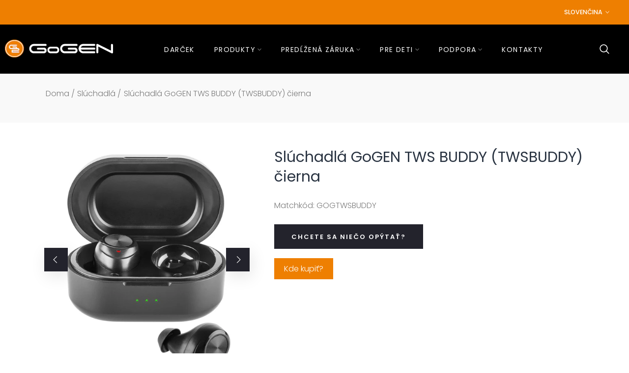

--- FILE ---
content_type: text/html; charset=utf-8
request_url: https://gogen.sk/products/sluchadla-gogen-tws-buddy-twsbuddy-cierna-gogtwsbuddy
body_size: 44610
content:
<!doctype html><html class="t4s-theme t4s-wrapper__custom rtl_false swatch_color_style_2 swatch_item_style1 pr_img_effect_2 enable_eff_img1_true badge_shape_vertical_flag css_for_wis_app_true shadow_round_img_ is-remove-unavai-1 t4s_compare_false t4s-cart-count-0 t4s-pr-ellipsis-false
 no-js" lang="en">
  <head>
    <meta charset="utf-8">
    <meta http-equiv="X-UA-Compatible" content="IE=edge">
    <meta name="viewport" content="width=device-width, initial-scale=1, height=device-height, minimum-scale=1.0, maximum-scale=1.0">
    <meta name="theme-color" content="#fff">
    <link rel="canonical" href="https://gogen.sk/products/sluchadla-gogen-tws-buddy-twsbuddy-cierna-gogtwsbuddy">
    <link rel="preconnect" href="https://cdn.shopify.com" crossorigin><link rel="shortcut icon" type="image/png" href="//gogen.sk/cdn/shop/files/favicon_97d00403-9034-42cb-9b99-3cb5b1a3a77f_1.png?crop=center&height=32&v=1708420264&width=32"><link id="t4s-favico" rel="apple-touch-icon-precomposed" type="image/png" sizes="152x152" href="//gogen.sk/cdn/shop/files/favicon_97d00403-9034-42cb-9b99-3cb5b1a3a77f_1.png?crop=center&height=152&v=1708420264&width=152"><link rel="preconnect" href="https://fonts.shopifycdn.com" crossorigin><title>Slúchadlá GoGEN TWS BUDDY (TWSBUDDY) čierna &ndash; GOGEN SK</title>
    <meta name="description" content="Bezstarostný pohyb Nenechte se omezovat věčně zamotanými dráty. Bezdrátová sluchátka GoGEN TWS BUDDY vám poskytnou maximální volnost. A to jak na cestách, tak i při sportu, vycházce nebo při usínání. Všude tam vás již nic svazovat nebude. Díky technologii True Wireless Stereo – tzv. TWS, vás již nebude při poslechu své"><meta name="keywords" content="Slúchadlá GoGEN TWS BUDDY (TWSBUDDY) čierna, GOGEN SK, gogen.sk" /><meta name="author" content="Eta a.s.">
<meta property="og:site_name" content="GOGEN SK">
<meta property="og:url" content="https://gogen.sk/products/sluchadla-gogen-tws-buddy-twsbuddy-cierna-gogtwsbuddy">
<meta property="og:title" content="Slúchadlá GoGEN TWS BUDDY (TWSBUDDY) čierna">
<meta property="og:type" content="product">
<meta property="og:description" content="Bezstarostný pohyb Nenechte se omezovat věčně zamotanými dráty. Bezdrátová sluchátka GoGEN TWS BUDDY vám poskytnou maximální volnost. A to jak na cestách, tak i při sportu, vycházce nebo při usínání. Všude tam vás již nic svazovat nebude. Díky technologii True Wireless Stereo – tzv. TWS, vás již nebude při poslechu své"><meta property="og:image" content="http://gogen.sk/cdn/shop/files/3920030.jpg?v=1710835698">
  <meta property="og:image:secure_url" content="https://gogen.sk/cdn/shop/files/3920030.jpg?v=1710835698">
  <meta property="og:image:width" content="800">
  <meta property="og:image:height" content="800"><meta property="og:price:amount" content="0,00">
  <meta property="og:price:currency" content="CZK"><meta name="twitter:card" content="summary_large_image">
<meta name="twitter:title" content="Slúchadlá GoGEN TWS BUDDY (TWSBUDDY) čierna">
<meta name="twitter:description" content="Bezstarostný pohyb Nenechte se omezovat věčně zamotanými dráty. Bezdrátová sluchátka GoGEN TWS BUDDY vám poskytnou maximální volnost. A to jak na cestách, tak i při sportu, vycházce nebo při usínání. Všude tam vás již nic svazovat nebude. Díky technologii True Wireless Stereo – tzv. TWS, vás již nebude při poslechu své"><script src="//gogen.sk/cdn/shop/t/2/assets/lazysizes.min.js?v=19113999703148210021708326484" async="async"></script>
    <script src="//gogen.sk/cdn/shop/t/2/assets/global.min.js?v=4393933175034925681708326484" defer="defer"></script>
    <script>window.performance && window.performance.mark && window.performance.mark('shopify.content_for_header.start');</script><meta id="shopify-digital-wallet" name="shopify-digital-wallet" content="/80972579147/digital_wallets/dialog">
<meta name="shopify-checkout-api-token" content="8b37bb0b7c12a62ef9fab71adb7be76e">
<meta id="in-context-paypal-metadata" data-shop-id="80972579147" data-venmo-supported="false" data-environment="production" data-locale="en_US" data-paypal-v4="true" data-currency="CZK">
<link rel="alternate" hreflang="x-default" href="https://gogen.sk/products/sluchadla-gogen-tws-buddy-twsbuddy-cierna-gogtwsbuddy">
<link rel="alternate" hreflang="en" href="https://gogen.sk/products/sluchadla-gogen-tws-buddy-twsbuddy-cierna-gogtwsbuddy">
<link rel="alternate" hreflang="sk" href="https://gogen.sk/sk/products/sluchadla-gogen-tws-buddy-twsbuddy-cierna-gogtwsbuddy">
<link rel="alternate" type="application/json+oembed" href="https://gogen.sk/products/sluchadla-gogen-tws-buddy-twsbuddy-cierna-gogtwsbuddy.oembed">
<script async="async" src="/checkouts/internal/preloads.js?locale=en-CZ"></script>
<script id="shopify-features" type="application/json">{"accessToken":"8b37bb0b7c12a62ef9fab71adb7be76e","betas":["rich-media-storefront-analytics"],"domain":"gogen.sk","predictiveSearch":true,"shopId":80972579147,"locale":"en"}</script>
<script>var Shopify = Shopify || {};
Shopify.shop = "2d9ac8-34.myshopify.com";
Shopify.locale = "en";
Shopify.currency = {"active":"CZK","rate":"1.0"};
Shopify.country = "CZ";
Shopify.theme = {"name":"gogen-sk","id":158539415883,"schema_name":"Ocolus","schema_version":"1.2.0","theme_store_id":null,"role":"main"};
Shopify.theme.handle = "null";
Shopify.theme.style = {"id":null,"handle":null};
Shopify.cdnHost = "gogen.sk/cdn";
Shopify.routes = Shopify.routes || {};
Shopify.routes.root = "/";</script>
<script type="module">!function(o){(o.Shopify=o.Shopify||{}).modules=!0}(window);</script>
<script>!function(o){function n(){var o=[];function n(){o.push(Array.prototype.slice.apply(arguments))}return n.q=o,n}var t=o.Shopify=o.Shopify||{};t.loadFeatures=n(),t.autoloadFeatures=n()}(window);</script>
<script id="shop-js-analytics" type="application/json">{"pageType":"product"}</script>
<script defer="defer" async type="module" src="//gogen.sk/cdn/shopifycloud/shop-js/modules/v2/client.init-shop-cart-sync_WVOgQShq.en.esm.js"></script>
<script defer="defer" async type="module" src="//gogen.sk/cdn/shopifycloud/shop-js/modules/v2/chunk.common_C_13GLB1.esm.js"></script>
<script defer="defer" async type="module" src="//gogen.sk/cdn/shopifycloud/shop-js/modules/v2/chunk.modal_CLfMGd0m.esm.js"></script>
<script type="module">
  await import("//gogen.sk/cdn/shopifycloud/shop-js/modules/v2/client.init-shop-cart-sync_WVOgQShq.en.esm.js");
await import("//gogen.sk/cdn/shopifycloud/shop-js/modules/v2/chunk.common_C_13GLB1.esm.js");
await import("//gogen.sk/cdn/shopifycloud/shop-js/modules/v2/chunk.modal_CLfMGd0m.esm.js");

  window.Shopify.SignInWithShop?.initShopCartSync?.({"fedCMEnabled":true,"windoidEnabled":true});

</script>
<script id="__st">var __st={"a":80972579147,"offset":3600,"reqid":"4a48c95d-88ea-40f9-9e49-81b6032e5c92-1769696936","pageurl":"gogen.sk\/products\/sluchadla-gogen-tws-buddy-twsbuddy-cierna-gogtwsbuddy","u":"7847e4e16b6f","p":"product","rtyp":"product","rid":8761814581579};</script>
<script>window.ShopifyPaypalV4VisibilityTracking = true;</script>
<script id="captcha-bootstrap">!function(){'use strict';const t='contact',e='account',n='new_comment',o=[[t,t],['blogs',n],['comments',n],[t,'customer']],c=[[e,'customer_login'],[e,'guest_login'],[e,'recover_customer_password'],[e,'create_customer']],r=t=>t.map((([t,e])=>`form[action*='/${t}']:not([data-nocaptcha='true']) input[name='form_type'][value='${e}']`)).join(','),a=t=>()=>t?[...document.querySelectorAll(t)].map((t=>t.form)):[];function s(){const t=[...o],e=r(t);return a(e)}const i='password',u='form_key',d=['recaptcha-v3-token','g-recaptcha-response','h-captcha-response',i],f=()=>{try{return window.sessionStorage}catch{return}},m='__shopify_v',_=t=>t.elements[u];function p(t,e,n=!1){try{const o=window.sessionStorage,c=JSON.parse(o.getItem(e)),{data:r}=function(t){const{data:e,action:n}=t;return t[m]||n?{data:e,action:n}:{data:t,action:n}}(c);for(const[e,n]of Object.entries(r))t.elements[e]&&(t.elements[e].value=n);n&&o.removeItem(e)}catch(o){console.error('form repopulation failed',{error:o})}}const l='form_type',E='cptcha';function T(t){t.dataset[E]=!0}const w=window,h=w.document,L='Shopify',v='ce_forms',y='captcha';let A=!1;((t,e)=>{const n=(g='f06e6c50-85a8-45c8-87d0-21a2b65856fe',I='https://cdn.shopify.com/shopifycloud/storefront-forms-hcaptcha/ce_storefront_forms_captcha_hcaptcha.v1.5.2.iife.js',D={infoText:'Protected by hCaptcha',privacyText:'Privacy',termsText:'Terms'},(t,e,n)=>{const o=w[L][v],c=o.bindForm;if(c)return c(t,g,e,D).then(n);var r;o.q.push([[t,g,e,D],n]),r=I,A||(h.body.append(Object.assign(h.createElement('script'),{id:'captcha-provider',async:!0,src:r})),A=!0)});var g,I,D;w[L]=w[L]||{},w[L][v]=w[L][v]||{},w[L][v].q=[],w[L][y]=w[L][y]||{},w[L][y].protect=function(t,e){n(t,void 0,e),T(t)},Object.freeze(w[L][y]),function(t,e,n,w,h,L){const[v,y,A,g]=function(t,e,n){const i=e?o:[],u=t?c:[],d=[...i,...u],f=r(d),m=r(i),_=r(d.filter((([t,e])=>n.includes(e))));return[a(f),a(m),a(_),s()]}(w,h,L),I=t=>{const e=t.target;return e instanceof HTMLFormElement?e:e&&e.form},D=t=>v().includes(t);t.addEventListener('submit',(t=>{const e=I(t);if(!e)return;const n=D(e)&&!e.dataset.hcaptchaBound&&!e.dataset.recaptchaBound,o=_(e),c=g().includes(e)&&(!o||!o.value);(n||c)&&t.preventDefault(),c&&!n&&(function(t){try{if(!f())return;!function(t){const e=f();if(!e)return;const n=_(t);if(!n)return;const o=n.value;o&&e.removeItem(o)}(t);const e=Array.from(Array(32),(()=>Math.random().toString(36)[2])).join('');!function(t,e){_(t)||t.append(Object.assign(document.createElement('input'),{type:'hidden',name:u})),t.elements[u].value=e}(t,e),function(t,e){const n=f();if(!n)return;const o=[...t.querySelectorAll(`input[type='${i}']`)].map((({name:t})=>t)),c=[...d,...o],r={};for(const[a,s]of new FormData(t).entries())c.includes(a)||(r[a]=s);n.setItem(e,JSON.stringify({[m]:1,action:t.action,data:r}))}(t,e)}catch(e){console.error('failed to persist form',e)}}(e),e.submit())}));const S=(t,e)=>{t&&!t.dataset[E]&&(n(t,e.some((e=>e===t))),T(t))};for(const o of['focusin','change'])t.addEventListener(o,(t=>{const e=I(t);D(e)&&S(e,y())}));const B=e.get('form_key'),M=e.get(l),P=B&&M;t.addEventListener('DOMContentLoaded',(()=>{const t=y();if(P)for(const e of t)e.elements[l].value===M&&p(e,B);[...new Set([...A(),...v().filter((t=>'true'===t.dataset.shopifyCaptcha))])].forEach((e=>S(e,t)))}))}(h,new URLSearchParams(w.location.search),n,t,e,['guest_login'])})(!0,!0)}();</script>
<script integrity="sha256-4kQ18oKyAcykRKYeNunJcIwy7WH5gtpwJnB7kiuLZ1E=" data-source-attribution="shopify.loadfeatures" defer="defer" src="//gogen.sk/cdn/shopifycloud/storefront/assets/storefront/load_feature-a0a9edcb.js" crossorigin="anonymous"></script>
<script data-source-attribution="shopify.dynamic_checkout.dynamic.init">var Shopify=Shopify||{};Shopify.PaymentButton=Shopify.PaymentButton||{isStorefrontPortableWallets:!0,init:function(){window.Shopify.PaymentButton.init=function(){};var t=document.createElement("script");t.src="https://gogen.sk/cdn/shopifycloud/portable-wallets/latest/portable-wallets.en.js",t.type="module",document.head.appendChild(t)}};
</script>
<script data-source-attribution="shopify.dynamic_checkout.buyer_consent">
  function portableWalletsHideBuyerConsent(e){var t=document.getElementById("shopify-buyer-consent"),n=document.getElementById("shopify-subscription-policy-button");t&&n&&(t.classList.add("hidden"),t.setAttribute("aria-hidden","true"),n.removeEventListener("click",e))}function portableWalletsShowBuyerConsent(e){var t=document.getElementById("shopify-buyer-consent"),n=document.getElementById("shopify-subscription-policy-button");t&&n&&(t.classList.remove("hidden"),t.removeAttribute("aria-hidden"),n.addEventListener("click",e))}window.Shopify?.PaymentButton&&(window.Shopify.PaymentButton.hideBuyerConsent=portableWalletsHideBuyerConsent,window.Shopify.PaymentButton.showBuyerConsent=portableWalletsShowBuyerConsent);
</script>
<script data-source-attribution="shopify.dynamic_checkout.cart.bootstrap">document.addEventListener("DOMContentLoaded",(function(){function t(){return document.querySelector("shopify-accelerated-checkout-cart, shopify-accelerated-checkout")}if(t())Shopify.PaymentButton.init();else{new MutationObserver((function(e,n){t()&&(Shopify.PaymentButton.init(),n.disconnect())})).observe(document.body,{childList:!0,subtree:!0})}}));
</script>
<link id="shopify-accelerated-checkout-styles" rel="stylesheet" media="screen" href="https://gogen.sk/cdn/shopifycloud/portable-wallets/latest/accelerated-checkout-backwards-compat.css" crossorigin="anonymous">
<style id="shopify-accelerated-checkout-cart">
        #shopify-buyer-consent {
  margin-top: 1em;
  display: inline-block;
  width: 100%;
}

#shopify-buyer-consent.hidden {
  display: none;
}

#shopify-subscription-policy-button {
  background: none;
  border: none;
  padding: 0;
  text-decoration: underline;
  font-size: inherit;
  cursor: pointer;
}

#shopify-subscription-policy-button::before {
  box-shadow: none;
}

      </style>

<script>window.performance && window.performance.mark && window.performance.mark('shopify.content_for_header.end');</script>
<link href="//gogen.sk/cdn/shop/t/2/assets/base.css?v=117736826494036535581708326483" rel="stylesheet" type="text/css" media="all" /><style data-shopify>@font-face {
  font-family: Poppins;
  font-weight: 100;
  font-style: normal;
  font-display: swap;
  src: url("//gogen.sk/cdn/fonts/poppins/poppins_n1.91f1f2f2f3840810961af59e3a012dcc97d8ef59.woff2") format("woff2"),
       url("//gogen.sk/cdn/fonts/poppins/poppins_n1.58d050ae3fe39914ce84b159a8c37ae874d01bfc.woff") format("woff");
}
@font-face {
  font-family: Poppins;
  font-weight: 100;
  font-style: italic;
  font-display: swap;
  src: url("//gogen.sk/cdn/fonts/poppins/poppins_i1.12212c673bc6295d62eea1ca2437af51233e5e67.woff2") format("woff2"),
       url("//gogen.sk/cdn/fonts/poppins/poppins_i1.57d27b035fa9c9ec7ce7020cd2ed80055da92d77.woff") format("woff");
}
@font-face {
  font-family: Poppins;
  font-weight: 200;
  font-style: normal;
  font-display: swap;
  src: url("//gogen.sk/cdn/fonts/poppins/poppins_n2.99893b093cc6b797a8baf99180056d9e77320b68.woff2") format("woff2"),
       url("//gogen.sk/cdn/fonts/poppins/poppins_n2.c218f0380a81801a28158673003c167a54d2d69c.woff") format("woff");
}
@font-face {
  font-family: Poppins;
  font-weight: 200;
  font-style: italic;
  font-display: swap;
  src: url("//gogen.sk/cdn/fonts/poppins/poppins_i2.7783fc51c19908d12281d3f99718d10ab5348963.woff2") format("woff2"),
       url("//gogen.sk/cdn/fonts/poppins/poppins_i2.34fc94f042b7f47b1448d25c4247572d2f33189b.woff") format("woff");
}
@font-face {
  font-family: Poppins;
  font-weight: 300;
  font-style: normal;
  font-display: swap;
  src: url("//gogen.sk/cdn/fonts/poppins/poppins_n3.05f58335c3209cce17da4f1f1ab324ebe2982441.woff2") format("woff2"),
       url("//gogen.sk/cdn/fonts/poppins/poppins_n3.6971368e1f131d2c8ff8e3a44a36b577fdda3ff5.woff") format("woff");
}
@font-face {
  font-family: Poppins;
  font-weight: 300;
  font-style: italic;
  font-display: swap;
  src: url("//gogen.sk/cdn/fonts/poppins/poppins_i3.8536b4423050219f608e17f134fe9ea3b01ed890.woff2") format("woff2"),
       url("//gogen.sk/cdn/fonts/poppins/poppins_i3.0f4433ada196bcabf726ed78f8e37e0995762f7f.woff") format("woff");
}
@font-face {
  font-family: Poppins;
  font-weight: 400;
  font-style: normal;
  font-display: swap;
  src: url("//gogen.sk/cdn/fonts/poppins/poppins_n4.0ba78fa5af9b0e1a374041b3ceaadf0a43b41362.woff2") format("woff2"),
       url("//gogen.sk/cdn/fonts/poppins/poppins_n4.214741a72ff2596839fc9760ee7a770386cf16ca.woff") format("woff");
}
@font-face {
  font-family: Poppins;
  font-weight: 400;
  font-style: italic;
  font-display: swap;
  src: url("//gogen.sk/cdn/fonts/poppins/poppins_i4.846ad1e22474f856bd6b81ba4585a60799a9f5d2.woff2") format("woff2"),
       url("//gogen.sk/cdn/fonts/poppins/poppins_i4.56b43284e8b52fc64c1fd271f289a39e8477e9ec.woff") format("woff");
}
@font-face {
  font-family: Poppins;
  font-weight: 500;
  font-style: normal;
  font-display: swap;
  src: url("//gogen.sk/cdn/fonts/poppins/poppins_n5.ad5b4b72b59a00358afc706450c864c3c8323842.woff2") format("woff2"),
       url("//gogen.sk/cdn/fonts/poppins/poppins_n5.33757fdf985af2d24b32fcd84c9a09224d4b2c39.woff") format("woff");
}
@font-face {
  font-family: Poppins;
  font-weight: 500;
  font-style: italic;
  font-display: swap;
  src: url("//gogen.sk/cdn/fonts/poppins/poppins_i5.6acfce842c096080e34792078ef3cb7c3aad24d4.woff2") format("woff2"),
       url("//gogen.sk/cdn/fonts/poppins/poppins_i5.a49113e4fe0ad7fd7716bd237f1602cbec299b3c.woff") format("woff");
}
@font-face {
  font-family: Poppins;
  font-weight: 600;
  font-style: normal;
  font-display: swap;
  src: url("//gogen.sk/cdn/fonts/poppins/poppins_n6.aa29d4918bc243723d56b59572e18228ed0786f6.woff2") format("woff2"),
       url("//gogen.sk/cdn/fonts/poppins/poppins_n6.5f815d845fe073750885d5b7e619ee00e8111208.woff") format("woff");
}
@font-face {
  font-family: Poppins;
  font-weight: 600;
  font-style: italic;
  font-display: swap;
  src: url("//gogen.sk/cdn/fonts/poppins/poppins_i6.bb8044d6203f492888d626dafda3c2999253e8e9.woff2") format("woff2"),
       url("//gogen.sk/cdn/fonts/poppins/poppins_i6.e233dec1a61b1e7dead9f920159eda42280a02c3.woff") format("woff");
}
@font-face {
  font-family: Poppins;
  font-weight: 700;
  font-style: normal;
  font-display: swap;
  src: url("//gogen.sk/cdn/fonts/poppins/poppins_n7.56758dcf284489feb014a026f3727f2f20a54626.woff2") format("woff2"),
       url("//gogen.sk/cdn/fonts/poppins/poppins_n7.f34f55d9b3d3205d2cd6f64955ff4b36f0cfd8da.woff") format("woff");
}
@font-face {
  font-family: Poppins;
  font-weight: 700;
  font-style: italic;
  font-display: swap;
  src: url("//gogen.sk/cdn/fonts/poppins/poppins_i7.42fd71da11e9d101e1e6c7932199f925f9eea42d.woff2") format("woff2"),
       url("//gogen.sk/cdn/fonts/poppins/poppins_i7.ec8499dbd7616004e21155106d13837fff4cf556.woff") format("woff");
}
@font-face {
  font-family: Poppins;
  font-weight: 800;
  font-style: normal;
  font-display: swap;
  src: url("//gogen.sk/cdn/fonts/poppins/poppins_n8.580200d05bca09e2e0c6f4c922047c227dfa8e8c.woff2") format("woff2"),
       url("//gogen.sk/cdn/fonts/poppins/poppins_n8.f4450f472fdcbe9e829f3583ebd559988f5a3d25.woff") format("woff");
}
@font-face {
  font-family: Poppins;
  font-weight: 800;
  font-style: italic;
  font-display: swap;
  src: url("//gogen.sk/cdn/fonts/poppins/poppins_i8.55af7c89c62b8603457a34c5936ad3b39f67e29c.woff2") format("woff2"),
       url("//gogen.sk/cdn/fonts/poppins/poppins_i8.1143b85f67a233999703c64471299cee6bc83160.woff") format("woff");
}
@font-face {
  font-family: Poppins;
  font-weight: 900;
  font-style: normal;
  font-display: swap;
  src: url("//gogen.sk/cdn/fonts/poppins/poppins_n9.eb6b9ef01b62e777a960bfd02fc9fb4918cd3eab.woff2") format("woff2"),
       url("//gogen.sk/cdn/fonts/poppins/poppins_n9.6501a5bd018e348b6d5d6e8c335f9e7d32a80c36.woff") format("woff");
}
@font-face {
  font-family: Poppins;
  font-weight: 900;
  font-style: italic;
  font-display: swap;
  src: url("//gogen.sk/cdn/fonts/poppins/poppins_i9.c9d778054c6973c207cbc167d4355fd67c665d16.woff2") format("woff2"),
       url("//gogen.sk/cdn/fonts/poppins/poppins_i9.67b02f99c1e5afe159943a603851cb6b6276ba49.woff") format("woff");
}
:root {
      
      /* CSS Variables */
    --wrapper-mw      : 1170px;--font-family-1: Poppins, sans-serif;
      --font-family-2: Poppins, sans-serif;
      --font-family-3: Poppins, sans-serif;--font-body-family: var(--font-family-1);--font-heading-family: var(--font-family-2);--t4s-success-color       : #27ae60;
    --t4s-success-color-rgb   : 39, 174, 96;
    --t4s-warning-color       : #e0b252;
    --t4s-warning-color-rgb   : 224, 178, 82;
    --t4s-error-color         : #EB001B;
    --t4s-error-color-rgb     : 235, 0, 27;
    --t4s-light-color         : #ffffff;
    --t4s-dark-color          : #23232C;
    --t4s-highlight-color     : #c91f28;
    --t4s-tooltip-background  : #c91f28;
    --t4s-tooltip-color       : #fff;
    --primary-sw-color        : #ee7f01;
    --primary-sw-color-rgb    : 238, 127, 1;
    --border-sw-color         : #ddd;
    --secondary-sw-color      : #7b7b7b;
    --sale-price-color        : #c91f28;
    --primary-price-color     : #7b7b7b;
    --secondary-price-color   : #7b7b7b;
    
    --t4s-body-background     : #fff;
    --text-color              : #7b7b7b;
    --text-color-rgb          : 123, 123, 123;
    --heading-color           : #293341;
    --accent-color            : #ee7f01;
    --accent-color-rgb        : 238, 127, 1;
    --accent-color-darken     : #a25601;
    --accent-color-hover      : var(--accent-color-darken);
    --secondary-color         : #23232c;
    --secondary-color-rgb     : 35, 35, 44;
    --link-color              : #7b7b7b;
    --link-color-hover        : #ee7f01;
    --border-color            : #eeeeee;
    --border-color-rgb        : 238, 238, 238;
    --border-primary-color    : #eeeeee;
    --button-background       : #23232c;
    --button-color            : #fff;
    --button-background-hover : #ee7f01;
    --button-color-hover      : #fff;

    --btn-radius              : 0px;
    --other-radius            : 0px;

    --sale-badge-primary    : #333333;
    --sale-badge-secondary         : #fff;
    --new-badge-primary     : #ce9600;
    --new-badge-secondary          : #fff;
    --preorder-badge-primary: #0774d7;
    --preorder-badge-secondary     : #fff;
    --soldout-badge-primary : #999999;
    --soldout-badge-secondary      : #fff;
    --custom-badge-primary  : #00A500;
    --custom-badge-secondary       : #fff;/* Shopify related variables */
    --payment-terms-background-color: ;
    
    --lz-background: #f5f5f5;
    --lz-img: url("//gogen.sk/cdn/shop/t/2/assets/t4s_loader.svg?v=61771256721856919601708326535");}

  html {
    font-size: 62.5%;
  }

  body {
    overflow-x: hidden;
    margin: 0;
    font-size:16px;
    letter-spacing: 0;
    color: var(--text-color);
    font-family: var(--font-body-family);
    line-height: 1.7;
    font-weight: 300;
    -webkit-font-smoothing: auto;
    -moz-osx-font-smoothing: auto;
    background-color: var(--t4s-body-background);
  }
  /*
  @media screen and (min-width: 750px) {
    body {
      font-size: 1.6rem;
    }
  }
  */

  h1, h2, h3, h4, h5, h6, .t4s_as_title {
    color: var(--heading-color);
    font-family: var(--font-heading-family);
    line-height: 1.4;
    font-weight: 600;
    letter-spacing: 0;
  }
  h1 { font-size: 37px }
  h2 { font-size: 29px }
  h3 { font-size: 23px }
  h4 { font-size: 18px }
  h5 { font-size: 17px }
  h6 { font-size: 15.5px }
  a,.t4s_as_link {
    /* font-family: var(--font-link-family); */
    color: var(--link-color);
  }
  a:hover,.t4s_as_link:hover {
    color: var(--link-color-hover);
  }
  button,
  input,
  optgroup,
  select,
  textarea {
    border-color: var(--border-color);
  }
  .t4s_as_button,
  button,
  input[type="button"]:not(.t4s-btn),
  input[type="reset"],
  input[type="submit"]:not(.t4s-btn) {
    font-family: var(--font-button-family);
    color: var(--button-color);
    background-color: var(--button-background);
    border-color: var(--button-background);
  }
  .t4s_as_button:hover,
  button:hover,
  input[type="button"]:not(.t4s-btn):hover, 
  input[type="reset"]:hover,
  input[type="submit"]:not(.t4s-btn):hover  {
    color: var(--button-color-hover);
    background-color: var(--button-background-hover);
    border-color: var(--button-background-hover);
  }
  
  .t4s-cp,.t4s-color-accent { color : var(--accent-color) }.t4s-ct,.t4s-color-text { color : var(--text-color) }.t4s-ch,.t4ss-color-heading { color : var(--heading-color) }.t4s-csecondary { color : var(--secondary-color ) }
  
  .t4s-fnt-fm-1 {
    font-family: var(--font-family-1,) !important;
  }
  .t4s-fnt-fm-2 {
    font-family: var(--font-family-2,) !important;
  }
  .t4s-fnt-fm-3 {
    font-family: var(--font-family-3,) !important;
  }
  .t4s-fnt-fm-4 {
    font-family: var(--font-family-4,) !important;
  }
  .t4s-fnt-fm-5 {
    font-family: var(--font-family-5,) !important;
  }
  .t4s-cr {
      color: var(--t4s-highlight-color);
  }
  .t4s-price__sale { color: var(--primary-price-color); }.t4s-fix-overflow.t4s-row { max-width: 100vw;margin-left: auto;margin-right: auto;}.lazyloadt4s-opt {opacity: 1 !important;transition: opacity 0s, transform 1s !important;}.t4s-d-block {display: block;}.t4s-d-none {display: none;}@media (min-width: 768px) {.t4s-d-md-block {display: block;}.t4s-d-md-none {display: none; }}@media (min-width: 1025px) {.t4s-d-lg-block {display: block;}.t4s-d-lg-none {display: none; }}</style><script>
  const isBehaviorSmooth = 'scrollBehavior' in document.documentElement.style && getComputedStyle(document.documentElement).scrollBehavior === 'smooth';
  const t4sXMLHttpRequest = window.XMLHttpRequest, documentElementT4s = document.documentElement; documentElementT4s.className = documentElementT4s.className.replace('no-js', 'js');function loadImageT4s(_this) { _this.classList.add('lazyloadt4sed')};(function() { const matchMediaHoverT4s = (window.matchMedia('(-moz-touch-enabled: 1), (hover: none)')).matches; documentElementT4s.className += ((window.CSS && window.CSS.supports('(position: sticky) or (position: -webkit-sticky)')) ? ' t4sp-sticky' : ' t4sp-no-sticky'); documentElementT4s.className += matchMediaHoverT4s ? ' t4sp-no-hover' : ' t4sp-hover'; window.onpageshow = function() { if (performance.navigation.type === 2) {document.dispatchEvent(new CustomEvent('cart:refresh'))} }; if (!matchMediaHoverT4s && window.width > 1024) { document.addEventListener('mousemove', function(evt) { documentElementT4s.classList.replace('t4sp-no-hover','t4sp-hover'); document.dispatchEvent(new CustomEvent('theme:hover')); }, {once : true} ); } }());</script><link rel="stylesheet" href="//gogen.sk/cdn/shop/t/2/assets/ecomrise-colors.css?v=111603181540343972631708326484" media="print" onload="this.media='all'"><!-- Google Tag Manager -->
<script>(function(w,d,s,l,i){w[l]=w[l]||[];w[l].push({'gtm.start':
new Date().getTime(),event:'gtm.js'});var f=d.getElementsByTagName(s)[0],
j=d.createElement(s),dl=l!='dataLayer'?'&l='+l:'';j.async=true;j.src=
'https://www.googletagmanager.com/gtm.js?id='+i+dl;f.parentNode.insertBefore(j,f);
})(window,document,'script','dataLayer','GTM-5CG9PX2');</script>
<!-- End Google Tag Manager -->
    
  <link href="https://monorail-edge.shopifysvc.com" rel="dns-prefetch">
<script>(function(){if ("sendBeacon" in navigator && "performance" in window) {try {var session_token_from_headers = performance.getEntriesByType('navigation')[0].serverTiming.find(x => x.name == '_s').description;} catch {var session_token_from_headers = undefined;}var session_cookie_matches = document.cookie.match(/_shopify_s=([^;]*)/);var session_token_from_cookie = session_cookie_matches && session_cookie_matches.length === 2 ? session_cookie_matches[1] : "";var session_token = session_token_from_headers || session_token_from_cookie || "";function handle_abandonment_event(e) {var entries = performance.getEntries().filter(function(entry) {return /monorail-edge.shopifysvc.com/.test(entry.name);});if (!window.abandonment_tracked && entries.length === 0) {window.abandonment_tracked = true;var currentMs = Date.now();var navigation_start = performance.timing.navigationStart;var payload = {shop_id: 80972579147,url: window.location.href,navigation_start,duration: currentMs - navigation_start,session_token,page_type: "product"};window.navigator.sendBeacon("https://monorail-edge.shopifysvc.com/v1/produce", JSON.stringify({schema_id: "online_store_buyer_site_abandonment/1.1",payload: payload,metadata: {event_created_at_ms: currentMs,event_sent_at_ms: currentMs}}));}}window.addEventListener('pagehide', handle_abandonment_event);}}());</script>
<script id="web-pixels-manager-setup">(function e(e,d,r,n,o){if(void 0===o&&(o={}),!Boolean(null===(a=null===(i=window.Shopify)||void 0===i?void 0:i.analytics)||void 0===a?void 0:a.replayQueue)){var i,a;window.Shopify=window.Shopify||{};var t=window.Shopify;t.analytics=t.analytics||{};var s=t.analytics;s.replayQueue=[],s.publish=function(e,d,r){return s.replayQueue.push([e,d,r]),!0};try{self.performance.mark("wpm:start")}catch(e){}var l=function(){var e={modern:/Edge?\/(1{2}[4-9]|1[2-9]\d|[2-9]\d{2}|\d{4,})\.\d+(\.\d+|)|Firefox\/(1{2}[4-9]|1[2-9]\d|[2-9]\d{2}|\d{4,})\.\d+(\.\d+|)|Chrom(ium|e)\/(9{2}|\d{3,})\.\d+(\.\d+|)|(Maci|X1{2}).+ Version\/(15\.\d+|(1[6-9]|[2-9]\d|\d{3,})\.\d+)([,.]\d+|)( \(\w+\)|)( Mobile\/\w+|) Safari\/|Chrome.+OPR\/(9{2}|\d{3,})\.\d+\.\d+|(CPU[ +]OS|iPhone[ +]OS|CPU[ +]iPhone|CPU IPhone OS|CPU iPad OS)[ +]+(15[._]\d+|(1[6-9]|[2-9]\d|\d{3,})[._]\d+)([._]\d+|)|Android:?[ /-](13[3-9]|1[4-9]\d|[2-9]\d{2}|\d{4,})(\.\d+|)(\.\d+|)|Android.+Firefox\/(13[5-9]|1[4-9]\d|[2-9]\d{2}|\d{4,})\.\d+(\.\d+|)|Android.+Chrom(ium|e)\/(13[3-9]|1[4-9]\d|[2-9]\d{2}|\d{4,})\.\d+(\.\d+|)|SamsungBrowser\/([2-9]\d|\d{3,})\.\d+/,legacy:/Edge?\/(1[6-9]|[2-9]\d|\d{3,})\.\d+(\.\d+|)|Firefox\/(5[4-9]|[6-9]\d|\d{3,})\.\d+(\.\d+|)|Chrom(ium|e)\/(5[1-9]|[6-9]\d|\d{3,})\.\d+(\.\d+|)([\d.]+$|.*Safari\/(?![\d.]+ Edge\/[\d.]+$))|(Maci|X1{2}).+ Version\/(10\.\d+|(1[1-9]|[2-9]\d|\d{3,})\.\d+)([,.]\d+|)( \(\w+\)|)( Mobile\/\w+|) Safari\/|Chrome.+OPR\/(3[89]|[4-9]\d|\d{3,})\.\d+\.\d+|(CPU[ +]OS|iPhone[ +]OS|CPU[ +]iPhone|CPU IPhone OS|CPU iPad OS)[ +]+(10[._]\d+|(1[1-9]|[2-9]\d|\d{3,})[._]\d+)([._]\d+|)|Android:?[ /-](13[3-9]|1[4-9]\d|[2-9]\d{2}|\d{4,})(\.\d+|)(\.\d+|)|Mobile Safari.+OPR\/([89]\d|\d{3,})\.\d+\.\d+|Android.+Firefox\/(13[5-9]|1[4-9]\d|[2-9]\d{2}|\d{4,})\.\d+(\.\d+|)|Android.+Chrom(ium|e)\/(13[3-9]|1[4-9]\d|[2-9]\d{2}|\d{4,})\.\d+(\.\d+|)|Android.+(UC? ?Browser|UCWEB|U3)[ /]?(15\.([5-9]|\d{2,})|(1[6-9]|[2-9]\d|\d{3,})\.\d+)\.\d+|SamsungBrowser\/(5\.\d+|([6-9]|\d{2,})\.\d+)|Android.+MQ{2}Browser\/(14(\.(9|\d{2,})|)|(1[5-9]|[2-9]\d|\d{3,})(\.\d+|))(\.\d+|)|K[Aa][Ii]OS\/(3\.\d+|([4-9]|\d{2,})\.\d+)(\.\d+|)/},d=e.modern,r=e.legacy,n=navigator.userAgent;return n.match(d)?"modern":n.match(r)?"legacy":"unknown"}(),u="modern"===l?"modern":"legacy",c=(null!=n?n:{modern:"",legacy:""})[u],f=function(e){return[e.baseUrl,"/wpm","/b",e.hashVersion,"modern"===e.buildTarget?"m":"l",".js"].join("")}({baseUrl:d,hashVersion:r,buildTarget:u}),m=function(e){var d=e.version,r=e.bundleTarget,n=e.surface,o=e.pageUrl,i=e.monorailEndpoint;return{emit:function(e){var a=e.status,t=e.errorMsg,s=(new Date).getTime(),l=JSON.stringify({metadata:{event_sent_at_ms:s},events:[{schema_id:"web_pixels_manager_load/3.1",payload:{version:d,bundle_target:r,page_url:o,status:a,surface:n,error_msg:t},metadata:{event_created_at_ms:s}}]});if(!i)return console&&console.warn&&console.warn("[Web Pixels Manager] No Monorail endpoint provided, skipping logging."),!1;try{return self.navigator.sendBeacon.bind(self.navigator)(i,l)}catch(e){}var u=new XMLHttpRequest;try{return u.open("POST",i,!0),u.setRequestHeader("Content-Type","text/plain"),u.send(l),!0}catch(e){return console&&console.warn&&console.warn("[Web Pixels Manager] Got an unhandled error while logging to Monorail."),!1}}}}({version:r,bundleTarget:l,surface:e.surface,pageUrl:self.location.href,monorailEndpoint:e.monorailEndpoint});try{o.browserTarget=l,function(e){var d=e.src,r=e.async,n=void 0===r||r,o=e.onload,i=e.onerror,a=e.sri,t=e.scriptDataAttributes,s=void 0===t?{}:t,l=document.createElement("script"),u=document.querySelector("head"),c=document.querySelector("body");if(l.async=n,l.src=d,a&&(l.integrity=a,l.crossOrigin="anonymous"),s)for(var f in s)if(Object.prototype.hasOwnProperty.call(s,f))try{l.dataset[f]=s[f]}catch(e){}if(o&&l.addEventListener("load",o),i&&l.addEventListener("error",i),u)u.appendChild(l);else{if(!c)throw new Error("Did not find a head or body element to append the script");c.appendChild(l)}}({src:f,async:!0,onload:function(){if(!function(){var e,d;return Boolean(null===(d=null===(e=window.Shopify)||void 0===e?void 0:e.analytics)||void 0===d?void 0:d.initialized)}()){var d=window.webPixelsManager.init(e)||void 0;if(d){var r=window.Shopify.analytics;r.replayQueue.forEach((function(e){var r=e[0],n=e[1],o=e[2];d.publishCustomEvent(r,n,o)})),r.replayQueue=[],r.publish=d.publishCustomEvent,r.visitor=d.visitor,r.initialized=!0}}},onerror:function(){return m.emit({status:"failed",errorMsg:"".concat(f," has failed to load")})},sri:function(e){var d=/^sha384-[A-Za-z0-9+/=]+$/;return"string"==typeof e&&d.test(e)}(c)?c:"",scriptDataAttributes:o}),m.emit({status:"loading"})}catch(e){m.emit({status:"failed",errorMsg:(null==e?void 0:e.message)||"Unknown error"})}}})({shopId: 80972579147,storefrontBaseUrl: "https://gogen.sk",extensionsBaseUrl: "https://extensions.shopifycdn.com/cdn/shopifycloud/web-pixels-manager",monorailEndpoint: "https://monorail-edge.shopifysvc.com/unstable/produce_batch",surface: "storefront-renderer",enabledBetaFlags: ["2dca8a86"],webPixelsConfigList: [{"id":"shopify-app-pixel","configuration":"{}","eventPayloadVersion":"v1","runtimeContext":"STRICT","scriptVersion":"0450","apiClientId":"shopify-pixel","type":"APP","privacyPurposes":["ANALYTICS","MARKETING"]},{"id":"shopify-custom-pixel","eventPayloadVersion":"v1","runtimeContext":"LAX","scriptVersion":"0450","apiClientId":"shopify-pixel","type":"CUSTOM","privacyPurposes":["ANALYTICS","MARKETING"]}],isMerchantRequest: false,initData: {"shop":{"name":"GOGEN SK","paymentSettings":{"currencyCode":"CZK"},"myshopifyDomain":"2d9ac8-34.myshopify.com","countryCode":"CZ","storefrontUrl":"https:\/\/gogen.sk"},"customer":null,"cart":null,"checkout":null,"productVariants":[{"price":{"amount":0.0,"currencyCode":"CZK"},"product":{"title":"Slúchadlá GoGEN TWS BUDDY (TWSBUDDY) čierna","vendor":"GoGEN","id":"8761814581579","untranslatedTitle":"Slúchadlá GoGEN TWS BUDDY (TWSBUDDY) čierna","url":"\/products\/sluchadla-gogen-tws-buddy-twsbuddy-cierna-gogtwsbuddy","type":"sluchadla-26928"},"id":"47418590232907","image":{"src":"\/\/gogen.sk\/cdn\/shop\/files\/3920030.jpg?v=1710835698"},"sku":"GOGTWSBUDDY","title":"Default Title","untranslatedTitle":"Default Title"}],"purchasingCompany":null},},"https://gogen.sk/cdn","1d2a099fw23dfb22ep557258f5m7a2edbae",{"modern":"","legacy":""},{"shopId":"80972579147","storefrontBaseUrl":"https:\/\/gogen.sk","extensionBaseUrl":"https:\/\/extensions.shopifycdn.com\/cdn\/shopifycloud\/web-pixels-manager","surface":"storefront-renderer","enabledBetaFlags":"[\"2dca8a86\"]","isMerchantRequest":"false","hashVersion":"1d2a099fw23dfb22ep557258f5m7a2edbae","publish":"custom","events":"[[\"page_viewed\",{}],[\"product_viewed\",{\"productVariant\":{\"price\":{\"amount\":0.0,\"currencyCode\":\"CZK\"},\"product\":{\"title\":\"Slúchadlá GoGEN TWS BUDDY (TWSBUDDY) čierna\",\"vendor\":\"GoGEN\",\"id\":\"8761814581579\",\"untranslatedTitle\":\"Slúchadlá GoGEN TWS BUDDY (TWSBUDDY) čierna\",\"url\":\"\/products\/sluchadla-gogen-tws-buddy-twsbuddy-cierna-gogtwsbuddy\",\"type\":\"sluchadla-26928\"},\"id\":\"47418590232907\",\"image\":{\"src\":\"\/\/gogen.sk\/cdn\/shop\/files\/3920030.jpg?v=1710835698\"},\"sku\":\"GOGTWSBUDDY\",\"title\":\"Default Title\",\"untranslatedTitle\":\"Default Title\"}}]]"});</script><script>
  window.ShopifyAnalytics = window.ShopifyAnalytics || {};
  window.ShopifyAnalytics.meta = window.ShopifyAnalytics.meta || {};
  window.ShopifyAnalytics.meta.currency = 'CZK';
  var meta = {"product":{"id":8761814581579,"gid":"gid:\/\/shopify\/Product\/8761814581579","vendor":"GoGEN","type":"sluchadla-26928","handle":"sluchadla-gogen-tws-buddy-twsbuddy-cierna-gogtwsbuddy","variants":[{"id":47418590232907,"price":0,"name":"Slúchadlá GoGEN TWS BUDDY (TWSBUDDY) čierna","public_title":null,"sku":"GOGTWSBUDDY"}],"remote":false},"page":{"pageType":"product","resourceType":"product","resourceId":8761814581579,"requestId":"4a48c95d-88ea-40f9-9e49-81b6032e5c92-1769696936"}};
  for (var attr in meta) {
    window.ShopifyAnalytics.meta[attr] = meta[attr];
  }
</script>
<script class="analytics">
  (function () {
    var customDocumentWrite = function(content) {
      var jquery = null;

      if (window.jQuery) {
        jquery = window.jQuery;
      } else if (window.Checkout && window.Checkout.$) {
        jquery = window.Checkout.$;
      }

      if (jquery) {
        jquery('body').append(content);
      }
    };

    var hasLoggedConversion = function(token) {
      if (token) {
        return document.cookie.indexOf('loggedConversion=' + token) !== -1;
      }
      return false;
    }

    var setCookieIfConversion = function(token) {
      if (token) {
        var twoMonthsFromNow = new Date(Date.now());
        twoMonthsFromNow.setMonth(twoMonthsFromNow.getMonth() + 2);

        document.cookie = 'loggedConversion=' + token + '; expires=' + twoMonthsFromNow;
      }
    }

    var trekkie = window.ShopifyAnalytics.lib = window.trekkie = window.trekkie || [];
    if (trekkie.integrations) {
      return;
    }
    trekkie.methods = [
      'identify',
      'page',
      'ready',
      'track',
      'trackForm',
      'trackLink'
    ];
    trekkie.factory = function(method) {
      return function() {
        var args = Array.prototype.slice.call(arguments);
        args.unshift(method);
        trekkie.push(args);
        return trekkie;
      };
    };
    for (var i = 0; i < trekkie.methods.length; i++) {
      var key = trekkie.methods[i];
      trekkie[key] = trekkie.factory(key);
    }
    trekkie.load = function(config) {
      trekkie.config = config || {};
      trekkie.config.initialDocumentCookie = document.cookie;
      var first = document.getElementsByTagName('script')[0];
      var script = document.createElement('script');
      script.type = 'text/javascript';
      script.onerror = function(e) {
        var scriptFallback = document.createElement('script');
        scriptFallback.type = 'text/javascript';
        scriptFallback.onerror = function(error) {
                var Monorail = {
      produce: function produce(monorailDomain, schemaId, payload) {
        var currentMs = new Date().getTime();
        var event = {
          schema_id: schemaId,
          payload: payload,
          metadata: {
            event_created_at_ms: currentMs,
            event_sent_at_ms: currentMs
          }
        };
        return Monorail.sendRequest("https://" + monorailDomain + "/v1/produce", JSON.stringify(event));
      },
      sendRequest: function sendRequest(endpointUrl, payload) {
        // Try the sendBeacon API
        if (window && window.navigator && typeof window.navigator.sendBeacon === 'function' && typeof window.Blob === 'function' && !Monorail.isIos12()) {
          var blobData = new window.Blob([payload], {
            type: 'text/plain'
          });

          if (window.navigator.sendBeacon(endpointUrl, blobData)) {
            return true;
          } // sendBeacon was not successful

        } // XHR beacon

        var xhr = new XMLHttpRequest();

        try {
          xhr.open('POST', endpointUrl);
          xhr.setRequestHeader('Content-Type', 'text/plain');
          xhr.send(payload);
        } catch (e) {
          console.log(e);
        }

        return false;
      },
      isIos12: function isIos12() {
        return window.navigator.userAgent.lastIndexOf('iPhone; CPU iPhone OS 12_') !== -1 || window.navigator.userAgent.lastIndexOf('iPad; CPU OS 12_') !== -1;
      }
    };
    Monorail.produce('monorail-edge.shopifysvc.com',
      'trekkie_storefront_load_errors/1.1',
      {shop_id: 80972579147,
      theme_id: 158539415883,
      app_name: "storefront",
      context_url: window.location.href,
      source_url: "//gogen.sk/cdn/s/trekkie.storefront.a804e9514e4efded663580eddd6991fcc12b5451.min.js"});

        };
        scriptFallback.async = true;
        scriptFallback.src = '//gogen.sk/cdn/s/trekkie.storefront.a804e9514e4efded663580eddd6991fcc12b5451.min.js';
        first.parentNode.insertBefore(scriptFallback, first);
      };
      script.async = true;
      script.src = '//gogen.sk/cdn/s/trekkie.storefront.a804e9514e4efded663580eddd6991fcc12b5451.min.js';
      first.parentNode.insertBefore(script, first);
    };
    trekkie.load(
      {"Trekkie":{"appName":"storefront","development":false,"defaultAttributes":{"shopId":80972579147,"isMerchantRequest":null,"themeId":158539415883,"themeCityHash":"10526681426356381531","contentLanguage":"en","currency":"CZK","eventMetadataId":"ab159e42-ca55-4817-bf9e-ea1350e7b0c6"},"isServerSideCookieWritingEnabled":true,"monorailRegion":"shop_domain","enabledBetaFlags":["65f19447","b5387b81"]},"Session Attribution":{},"S2S":{"facebookCapiEnabled":false,"source":"trekkie-storefront-renderer","apiClientId":580111}}
    );

    var loaded = false;
    trekkie.ready(function() {
      if (loaded) return;
      loaded = true;

      window.ShopifyAnalytics.lib = window.trekkie;

      var originalDocumentWrite = document.write;
      document.write = customDocumentWrite;
      try { window.ShopifyAnalytics.merchantGoogleAnalytics.call(this); } catch(error) {};
      document.write = originalDocumentWrite;

      window.ShopifyAnalytics.lib.page(null,{"pageType":"product","resourceType":"product","resourceId":8761814581579,"requestId":"4a48c95d-88ea-40f9-9e49-81b6032e5c92-1769696936","shopifyEmitted":true});

      var match = window.location.pathname.match(/checkouts\/(.+)\/(thank_you|post_purchase)/)
      var token = match? match[1]: undefined;
      if (!hasLoggedConversion(token)) {
        setCookieIfConversion(token);
        window.ShopifyAnalytics.lib.track("Viewed Product",{"currency":"CZK","variantId":47418590232907,"productId":8761814581579,"productGid":"gid:\/\/shopify\/Product\/8761814581579","name":"Slúchadlá GoGEN TWS BUDDY (TWSBUDDY) čierna","price":"0.00","sku":"GOGTWSBUDDY","brand":"GoGEN","variant":null,"category":"sluchadla-26928","nonInteraction":true,"remote":false},undefined,undefined,{"shopifyEmitted":true});
      window.ShopifyAnalytics.lib.track("monorail:\/\/trekkie_storefront_viewed_product\/1.1",{"currency":"CZK","variantId":47418590232907,"productId":8761814581579,"productGid":"gid:\/\/shopify\/Product\/8761814581579","name":"Slúchadlá GoGEN TWS BUDDY (TWSBUDDY) čierna","price":"0.00","sku":"GOGTWSBUDDY","brand":"GoGEN","variant":null,"category":"sluchadla-26928","nonInteraction":true,"remote":false,"referer":"https:\/\/gogen.sk\/products\/sluchadla-gogen-tws-buddy-twsbuddy-cierna-gogtwsbuddy"});
      }
    });


        var eventsListenerScript = document.createElement('script');
        eventsListenerScript.async = true;
        eventsListenerScript.src = "//gogen.sk/cdn/shopifycloud/storefront/assets/shop_events_listener-3da45d37.js";
        document.getElementsByTagName('head')[0].appendChild(eventsListenerScript);

})();</script>
<script
  defer
  src="https://gogen.sk/cdn/shopifycloud/perf-kit/shopify-perf-kit-3.1.0.min.js"
  data-application="storefront-renderer"
  data-shop-id="80972579147"
  data-render-region="gcp-us-east1"
  data-page-type="product"
  data-theme-instance-id="158539415883"
  data-theme-name="Ocolus"
  data-theme-version="1.2.0"
  data-monorail-region="shop_domain"
  data-resource-timing-sampling-rate="10"
  data-shs="true"
  data-shs-beacon="true"
  data-shs-export-with-fetch="true"
  data-shs-logs-sample-rate="1"
  data-shs-beacon-endpoint="https://gogen.sk/api/collect"
></script>
</head>

  <body class="template-product "><a class="skip-to-content-link visually-hidden" href="#MainContent">Prejsť na obsah</a>
    <div class="t4s-close-overlay t4s-op-0"></div>

    <div class="t4s-website-wrapper">
      <div class="t4s-pr"><div id="t4s-hsticky__sentinel" class="t4s-op-0 t4s-pe-none t4s-pa t4s-w-100"><style>#t4s-hsticky__sentinel {height: 1px;top: var(--topbar-height, 0px);}</style></div></div><div id="shopify-section-title_config" class="shopify-section t4s-section t4s-section-config"><style data-shopify>.t4s-heading-highlight,
		.t4s-heading-highlight a {
			color: #222222;
		}
		.t4s-heading-highlight a:hover {
			color: var(--link-color-hover);
		}.t4s-title {color: #293341;
			font-family: var(--font-family-2);
			font-weight: 400;
			line-height: 1;
		}
		@media (min-width: 1025px) {
			.t4s-title {
				font-size: 35px;line-height: 40px;margin-bottom: 28px;}
		}
		@media (max-width:1024px) {
			.t4s-title {
			   	font-size: 30px;line-height: 40px;margin-bottom: 28px;}
		}
		@media (max-width:767px) {
			.t4s-title {
			   	font-size: 25px;line-height: 30px;margin-bottom: 25px;}
			.t4s-subtitle br {
				display:none;
			}
		}.t4s-subtitle {color: #878787;
			font-family: var(--font-family-1);
			font-weight: 300;
			line-height: 1;
		}
		@media (min-width: 1025px) {
			.t4s-subtitle {
				font-size: 16px;line-height: 30px;}
		}
		@media (max-width:1024px) {
			.t4s-subtitle {
			   	font-size: 16px;line-height: 30px;}
		}
		@media (max-width:767px) {
			.t4s-subtitle {
			   	font-size: 14px;line-height: 24px;}
			.t4s-subtitle br {
				display:none;
			}
		}</style></div><div id="shopify-section-pr_item_config" class="shopify-section t4s-section t4s-section-config t4s-section-admn-fixed"><style data-shopify>.t4s-section-config-product .t4s_box_pr_grid {
    margin-bottom: 100px;
  }
  .t4s-section-config-product .t4s-top-heading {
    margin-bottom: 30px;
  }
  .t4s-product,
  .t4s-product-quick-view .t4s-product__media-wrapper {
    --pr-btn-radius-size: px;
  }
  	.t4s-product .t4s-product-thumb .t4s-product-btns {
  		display: none !important;
    }
  
  .t4s-product {
    --pr-title-family: var(--font-family-1);
    --pr-title-style: none;
    --pr-title-size: 18px;
    --pr-title-size-mb: 16px;
    --pr-title-weight: 500;
    --pr-title-lh: 20px;
    --pr-title-lh-mb: 20px;
    --pr-title-ls: 0px;
    --pr-title-ls-mb: 0px;

    --pr-price-size: 16px;
    --pr-price-size-mb: 14px;
    --pr-price-lh: 20px;
    --pr-price-lh-mb: 1;
    --pr-price-weight: 400;
    --pr-space-img-txt: 17px;
    --pr-space-img-txt-mb: 10px;
    --pr-space-elements: 7px;
    --pr-space-elements-mb: 5px;

    --pr-countdown-color: 
      #23232c;
    --pr-countdown-bg-color: rgba(255, 255, 255, 0.3);

    --swatch-color-size: 15px;
    --swatch-color-size-mb: 15px;
    --pr-background-overlay: rgba(41, 51, 65, 0.0);
  }

  .t4s-product-quick-view,
  .t4s-product-quick-shop {
    --swatch-color-size: 15px;
    --swatch-color-size-mb: 15px;
  }

  .t4s-product,
  .t4s-container .t4s-row-cols-lg-5 > .t4s-product,
  .t4s-container .t4s-row-cols-lg-6 > .t4s-product {
    --pr-title-color: #293341;
    --pr-title-color-hover: #ee7f01;
    --pr-price-color: #7b7b7b;
    --pr-secondary-price-color: #c1c1c1;
    --pr-price-sale-color: #7b7b7b;
    --pr-vendors-color: #7b7b7b;
    --pr-vendors-color-hover: #000000;
    --pr-size-list-color: #7b7b7b;
  }
  .t4s-products > .t4s-pr-featured {
    --pr-title-size: calc(18px + 2px);
    --pr-title-size-mb: calc(16px + 2px);
    --pr-title-lh: 25px;
    --pr-title-lh-mb: 25px;
  }</style><style data-shopify>@media(max-width: 1024px) {.t4s-abc-xyz {
          display: none !important;
        }}
      .t4s-pr-style1 {
        --pr-group-btn-color: #666666;
        --pr-group-btn-bg-color: #ffffff;
        --pr-group-btn-hover-color: #c91f28;
        --pr-group-btn-hover-bg-color: #ffffff;
      }</style><style data-shopify>@media(max-width: 1024px) {.t4s-abc-xyz {
          display: none !important;
        }}
      .t4s-pr-style2 {
        --pr-single-btn-color: #ffffff;
        --pr-single-btn-bg-color: #23232c;
        --pr-single-btn-hover-color: #ffffff;
        --pr-single-btn-hover-bg-color: #c91f28;

        --pr-group-btn-color: #7e7e7e;
        --pr-group-btn-bg-color: transparent;
        --pr-group-btn-hover-color: #c91f28;
        --pr-group-btn-hover-bg-color: transparent;
      }</style><style data-shopify>@media(max-width: 1024px) {.t4s-abc-xyz {
          display: none !important;
        }}
      .t4s-pr-style3 {
        --pr-single-btn-color: #ffffff;
        --pr-single-btn-bg-color: #23232c;
        --pr-single-btn-hover-color: #ffffff;
        --pr-single-btn-hover-bg-color: #c91f28;

        --pr-group-btn-color: #666666;
        --pr-group-btn-bg-color: #ffffff;
        --pr-group-btn-hover-color: #c91f28;
        --pr-group-btn-hover-bg-color: #ffffff;

        --wishlist-color: #6a6a6a;
        --wishlist-hover-color: #c91f28;
        --wishlist-active-color: #c91f28;
        --pr-size-list-color: #7b7b7b;
        --pr-size-list-color2: 
          #fff;
      }</style><style data-shopify>@media(max-width: 1024px) {.t4s-pr-style4 .t4s-pr-quickview,.t4s-pr-style4 .t4s-pr-wishlist,.t4s-abc-xyz {
          display: none !important;
        }
      }
      .t4s-pr-style4 {
        --pr-single-btn-color: #ffffff;
        --pr-single-btn-bg-color: #23232c;
        --pr-single-btn-hover-color: #ffffff;
        --pr-single-btn-hover-bg-color: #ee7f01;

        --pr-group-btn-color: #666666;
        --pr-group-btn-bg-color: #ffffff;
        --pr-group-btn-hover-color: #c91f28;
        --pr-group-btn-hover-bg-color: #ffffff;
        --pr-size-list-color: #7b7b7b;
        --pr-size-list-color2: 
          #fff;
      }</style><style data-shopify>@media(max-width: 1024px) {.t4s-abc-xyz {
          display: none !important;
        }}
      .t4s-pr-style5 {
        --pr-single-btn-color: #ffffff;
        --pr-single-btn-bg-color: #23232c;
        --pr-single-btn-hover-color: #ffffff;
        --pr-single-btn-hover-bg-color: #c91f28;

        --pr-group-btn-color: #666666;
        --pr-group-btn-bg-color: #ffffff;
        --pr-group-btn-hover-color: #c91f28;
        --pr-group-btn-hover-bg-color: #ffffff;
      }</style><style data-shopify>@media(max-width: 1024px) {.t4s-abc-xyz {
          display: none !important;
        }}
      .t4s-pr-style6 {
        --pr-simple-btn-color: #7e7e7e;
        --pr-simple-btn-hover-color: #c91f28;

        --pr-group-btn-color: #ffffff;
        --pr-group-btn-bg-color: #293341;
        --pr-group-btn-hover-color: #ffffff;
        --pr-group-btn-hover-bg-color: #c91f28;
      }</style><style data-shopify>@media(max-width: 1024px) {.t4s-abc-xyz {
          display: none !important;
        }}
      .t4s-pr-style7 {
        --pr-single-btn-color: #666666;
        --pr-single-btn-hover-color: #c91f28;

        --pr-group-btn-color: #666666;
        --pr-group-btn-bg-color: #ffffff;
        --pr-group-btn-hover-color: #c91f28;
        --pr-group-btn-hover-bg-color: #ffffff;
      }</style><style data-shopify>@media(max-width: 1024px) {.t4s-abc-xyz {
          display: none !important;
        }}
      .t4s-pr-style8 {
        --pr-group-btn-color: #666666;
        --pr-group-btn-bg-color: #ffffff;
        --pr-group-btn-hover-color: #ffc300;
        --pr-group-btn-hover-bg-color: #ffffff;
      }</style><style data-shopify>@media(max-width: 1024px) {.t4s-abc-xyz {
          display: none !important;
        }
      }
      .t4s-pr-style9 {
        --pr-simple-btn-color: #293341;
        --pr-simple-btn-hover-color: #9db8ce;

        --pr-group-btn-color: #666666;
        --pr-group-btn-bg-color: #ffffff;
        --pr-group-btn-hover-color: #293341;
        --pr-group-btn-hover-bg-color: #ffffff;
      }</style><style data-shopify>@media(max-width: 1024px) {.t4s-abc-xyz {
          display: none !important;
        }}
      .t4s-pr-style10 {
        --pr-single-btn-color: #293341;
        --pr-single-btn-bg-color: #ffffff;
        --pr-single-btn-hover-color: #c91f28;
        --pr-single-btn-hover-bg-color: #ffffff;

        --pr-group-btn-color: #666666;
        --pr-group-btn-bg-color: #ffffff;
        --pr-group-btn-hover-color: #c91f28;
        --pr-group-btn-hover-bg-color: #ffffff;

        --wishlist-color: #6a6a6a;
        --wishlist-hover-color: #c91f28;
        --wishlist-active-color: #c91f28;
      }</style><style data-shopify>@media(max-width: 1024px) {.t4s-abc-xyz {
          display: none !important;
        }
      }
      .t4s-pr-style11 {
        --pr-group-btn-color: #666666;
        --pr-group-btn-bg-color: #ffffff;
        --pr-group-btn-hover-color: #c91f28;
        --pr-group-btn-hover-bg-color: #ffffff;
      }
      @media(min-width: 1025px) {
        div:not(.is--listview) .t4s-pr-style11 {
          --pr-title-color: #ffffff      ;
          --pr-title-color-hover: #c91f28      ;
          --pr-price-color: #ffffff      ;
          --pr-secondary-price-color: #ffffff      ;
          --pr-price-sale-color: #c91f28      ;
          --pr-vendors-color: #ffffff      ;
          --pr-vendors-color-hover: #c91f28      ;
          --pr-size-list-color: #ffffff      ;
        }
      }</style><style data-shopify>@media(max-width: 1024px) {.t4s-abc-xyz {
          display: none !important;
        }
      }
      .t4s-pr-style12 {
        --pr-single-btn-color: #ffffff;
        --pr-single-btn-bg-color: #c81f28;
        --pr-single-btn-hover-color: #ffffff;
        --pr-single-btn-hover-bg-color: #000000;

        --pr-group-btn-color: #2e3845;
        --pr-group-btn-bg-color: transparent;
        --pr-group-btn-hover-color: #c81f28;
        --pr-group-btn-hover-bg-color: transparent;
      }</style><style data-shopify>@media(max-width: 1024px) {.t4s-abc-xyz {
          display: none !important;
        }}
      .t4s-pr-style13 {
        --pr-group-btn-color: #666666;
        --pr-group-btn-bg-color: #ffffff;
        --pr-group-btn-hover-color: #c91f28;
        --pr-group-btn-hover-bg-color: #ffffff;
      }</style><style data-shopify>@media(max-width: 1024px) {.t4s-abc-xyz {
          display: none !important;
        }
      }
      .t4s-pr-style14 {
        --pr-single-btn-color: #ffffff;
        --pr-single-btn-bg-color: #76ac2f;
        --pr-single-btn-hover-color: #76ac2f;
        --pr-single-btn-hover-bg-color: #ffffff;

        --pr-group-btn-color: #666666;
        --pr-group-btn-bg-color: transparent;
        --pr-group-btn-hover-color: #76ac2f;
        --pr-group-btn-hover-bg-color: transparent;
      }</style><style data-shopify>@media(max-width: 1024px) {.t4s-abc-xyz {
          display: none !important;
        }
      }
      .t4s-pr-style15 {
        --pr-single-btn-color: #293341;
        --pr-single-btn-bg-color: #ffffff;
        --pr-single-btn-hover-color: #ffffff;
        --pr-single-btn-hover-bg-color: #76ac2f;

        --pr-group-btn-color: #666666;
        --pr-group-btn-bg-color: transparent;
        --pr-group-btn-hover-color: #76ac2f;
        --pr-group-btn-hover-bg-color: transparent;
      }</style><style data-shopify>@media(max-width: 1024px) {.t4s-abc-xyz {
          display: none !important;
        }}
      .t4s-pr-style16 {

        --pr-single-btn-color: #666666;
        --pr-single-btn-hover-color: #eda698;

        --pr-group-btn-color: #ffffff;
        --pr-group-btn-bg-color: #eda698;
        --pr-group-btn-hover-color: #ffffff;
        --pr-group-btn-hover-bg-color: #87cfc2;

        --pr-group-btn-bg-color-rgb: 237, 166, 152;
        --pr-group-btn-hover-bg-color-rgb: 135, 207, 194;

      }</style><style data-shopify>@media(max-width: 1024px) {.t4s-abc-xyz {
          display: none !important;
        }
      }
      .t4s-pr-style17 {
        --pr-single-btn-color: #ffffff;
        --pr-single-btn-bg-color: #81be17;
        --pr-single-btn-hover-color: #ffffff;
        --pr-single-btn-hover-bg-color: #000000;

        --pr-group-btn-color: #666666;
        --pr-group-btn-bg-color: #ffffff;
        --pr-group-btn-hover-color: #81be17;
        --pr-group-btn-hover-bg-color: #ffffff;
      }</style><style data-shopify>@media(max-width: 1024px) {.t4s-abc-xyz {
          display: none !important;
        }
      }
      .t4s-pr-style18 {
        --pr-single-btn-color: #ffffff;
        --pr-single-btn-bg-color: #c91f28;
        --pr-single-btn-hover-color: #ffffff;
        --pr-single-btn-hover-bg-color: #000000;

        --pr-group-btn-color: #666666;
        --pr-group-btn-bg-color: transparent;
        --pr-group-btn-hover-color: #c91f28;
        --pr-group-btn-hover-bg-color: transparent;
      }</style><style data-shopify>@media(max-width: 1024px) {.t4s-abc-xyz {
          display: none !important;
        }
      }
      .t4s-pr-style19 {
        --pr-group-btn-color: #666666;
        --pr-group-btn-bg-color: #ffffff;
        --pr-group-btn-hover-color: #c91f28;
        --pr-group-btn-hover-bg-color: #ffffff;
      }
      @media(min-width: 1025px) {
        div:not(.is--listview) .t4s-pr-style19 {
          --pr-title-color: #ffffff      ;
          --pr-title-color-hover: #c91f28      ;
          --pr-price-color: #ffffff      ;
          --pr-secondary-price-color: #ffffff      ;
          --pr-price-sale-color: #c91f28      ;
          --pr-vendors-color: #ffffff      ;
          --pr-vendors-color-hover: #c91f28      ;
          --pr-size-list-color: #ffffff      ;
        }
      }</style><style data-shopify>@media(max-width: 1024px) {.t4s-abc-xyz {
          display: none !important;
        }
      }
      .t4s-pr-style20 {
        --pr-single-btn-color: #666666;
        --pr-single-btn-bg-color: #ffffff;
        --pr-single-btn-hover-color: #ffffff;
        --pr-single-btn-hover-bg-color: #c91f28;

        --pr-group-btn-color: #666666;
        --pr-group-btn-bg-color: transparent;
        --pr-group-btn-hover-color: #c91f28;
        --pr-group-btn-hover-bg-color: transparent;
      }</style><style data-shopify>@media(max-width: 1024px) {.t4s-abc-xyz {
          display: none !important;
        }}
      .t4s-pr-style21 {
        --pr-single-btn-color: #ffffff;
        --pr-single-btn-bg-color: #23232c;
        --pr-single-btn-hover-color: #ffffff;
        --pr-single-btn-hover-bg-color: #c91f28;

        --pr-group-btn-color: #666666;
        --pr-group-btn-bg-color: transparent;
        --pr-group-btn-hover-color: #c91f28;
        --pr-group-btn-hover-bg-color: transparent;
      }</style><style data-shopify>@media(max-width: 1024px) {.t4s-abc-xyz {
          display: none !important;
        }
      }
      .t4s-pr-packery-item1 {
        --pr-title-color: #ffffff;
        --pr-title-color-hover: #ffffff;
        --pr-price-color: #ffffff;
        --pr-secondary-price-color: #ffffff;
        --pr-price-sale-color: #ffffff;
        --pr-vendors-color: #ffffff;
        --pr-vendors-color-hover: #ffffff;
        --pr-size-list-color: #ffffff;
        --content-cl: #ffffff;
        --content-bg-cl: #ee7f01;
        --pr-group-btn-color: #ffffff;
        --pr-group-btn-bg-color: transparent;
        --pr-group-btn-hover-color: #ffffff;
        --pr-group-btn-hover-bg-color: transparent;
      }</style><style data-shopify>@media(max-width: 1024px) {.t4s-abc-xyz {
          display: none !important;
        }}
      .t4s-pr-packery-item2 {
        --pr-single-btn-color: #293341;
        --pr-single-btn-bg-color: #ffffff;
        --pr-single-btn-hover-color: #c91f28;
        --pr-single-btn-hover-bg-color: #ffffff;

        --pr-group-btn-color: #666666;
        --pr-group-btn-bg-color: #ffffff;
        --pr-group-btn-hover-color: #c91f28;
        --pr-group-btn-hover-bg-color: #ffffff;
      }</style><style data-shopify>@media(max-width: 1024px) {.t4s-abc-xyz {
          display: none !important;
        }
      }
      .t4s-product.t4s-pr-list {
        --pr-single-btn-color: #ffffff;
        --pr-single-btn-bg-color: #23232c;
        --pr-single-btn-hover-color: #ffffff;
        --pr-single-btn-hover-bg-color: #c91f28;

        --pr-group-btn-color: #666666;
        --pr-group-btn-bg-color: #eeeeee;
        --pr-group-btn-hover-color: #ffffff;
        --pr-group-btn-hover-bg-color: #c91f28;
      }</style><style data-shopify>@media(max-width: 1024px) {.t4s-abc-xyz {
          display: none !important;
        }}
      .t4s-main-pr-packery-item {
        --pr-group-btn-color: #666666;
        --pr-group-btn-bg-color: #ffffff;
        --pr-group-btn-hover-color: #c91f28;
        --pr-group-btn-hover-bg-color: #ffffff;
      }</style></div><div id="shopify-section-btn_config" class="shopify-section t4s-section t4s-section-config"><style data-shopify>.t4s-btn-base.t4s-btn-size-1 {
                font-family: var(--font-family-1) !important;
                font-weight:  400 !important;
                border-width: 1px !important;
                --border_w : 1px !important;
            }
            .t4s-btn-base.t4s-btn-size-1,
            .t4s-btn-base.t4s-btn-size-1.t4s-btn-style-outline::before,
            .t4s-btn-base.t4s-btn-size-1.t4s-btn-style-outline::after,
            .t4s-btn-base.t4s-btn-size-1.t4s-btn-effect-rectangle-out:hover::before,
            .t4s-btn-base.t4s-btn-effect-rectangle-out:hover .t4s-lm-bar--progress {
                border-radius: 0px;
                border-width: 1px;
                --border_w : 1px;
            }
            .t4s-pagination-wrapper .t4s-loadmore-btn.t4s-btn-size-1 .t4s-lm-bar--progress {
                border-radius: 0px;
            }
            .t4s-btn-size-1.t4s-btn-style-outline:after {
                border-width: 1px;
            }
            @media(min-width: 1025px) {
                .t4s-btn-base.t4s-btn-size-1 {
                    font-size:    14px !important;
                    letter-spacing: 0px !important;
                    min-height:       42px !important;
                    padding:  0 35px !important;
                }

                .t4s-btn-base.t4s-btn-icon-true.t4s-btn-size-1 svg {
                    width:  14px;
                    height: 14px;
                }
            }
            @media(max-width:1024px) and (min-width: 768px) {
                .t4s-btn-base.t4s-btn-size-1 {
                    font-size:    14px !important;
                    letter-spacing: 0px !important;
                    min-height:       40px !important;
                    padding:  0 30px !important;
                }

                .t4s-btn-base.t4s-btn-icon-true.t4s-btn-size-1 svg {
                    width:  14px;
                    height: 14px;
                }
            }
            @media(max-width:767px) {
                .t4s-btn-base.t4s-btn-size-1 {
                    font-size:    12px !important;
                    letter-spacing: 0px !important;
                    min-height:       36px !important;
                    padding:  0 25px !important;
                }
                .t4s-btn-base.t4s-btn-icon-true.t4s-btn-size-1 svg {
                    width:  12px;
                    height: 12px;
                }
            }
            .t4s-btn-base.t4s-btn-style-link,
            .t4s-btn-base.t4s-btn-style-bordered {
                padding: 0 !important;
            }
            .t4s-btn-rounded-true {
                border-radius: calc(42px / 2);
            }.t4s-btn-base.t4s-btn-size-2 {
                font-family: var(--font-family-1) !important;
                font-weight:  500 !important;
                border-width: 2px !important;
                --border_w : 2px !important;
            }
            .t4s-btn-base.t4s-btn-size-2,
            .t4s-btn-base.t4s-btn-size-2.t4s-btn-style-outline::before,
            .t4s-btn-base.t4s-btn-size-2.t4s-btn-style-outline::after,
            .t4s-btn-base.t4s-btn-size-2.t4s-btn-effect-rectangle-out:hover::before,
            .t4s-btn-base.t4s-btn-effect-rectangle-out:hover .t4s-lm-bar--progress {
                border-radius: 0px;
                border-width: 2px;
                --border_w : 2px;
            }
            .t4s-pagination-wrapper .t4s-loadmore-btn.t4s-btn-size-2 .t4s-lm-bar--progress {
                border-radius: 0px;
            }
            .t4s-btn-size-2.t4s-btn-style-outline:after {
                border-width: 2px;
            }
            @media(min-width: 1025px) {
                .t4s-btn-base.t4s-btn-size-2 {
                    font-size:    14px !important;
                    letter-spacing: 2px !important;
                    min-height:       55px !important;
                    padding:  0 33px !important;
                }

                .t4s-btn-base.t4s-btn-icon-true.t4s-btn-size-2 svg {
                    width:  14px;
                    height: 14px;
                }
            }
            @media(max-width:1024px) and (min-width: 768px) {
                .t4s-btn-base.t4s-btn-size-2 {
                    font-size:    14px !important;
                    letter-spacing: 2px !important;
                    min-height:       50px !important;
                    padding:  0 33px !important;
                }

                .t4s-btn-base.t4s-btn-icon-true.t4s-btn-size-2 svg {
                    width:  14px;
                    height: 14px;
                }
            }
            @media(max-width:767px) {
                .t4s-btn-base.t4s-btn-size-2 {
                    font-size:    14px !important;
                    letter-spacing: 2px !important;
                    min-height:       48px !important;
                    padding:  0 30px !important;
                }
                .t4s-btn-base.t4s-btn-icon-true.t4s-btn-size-2 svg {
                    width:  14px;
                    height: 14px;
                }
            }
            .t4s-btn-base.t4s-btn-style-link,
            .t4s-btn-base.t4s-btn-style-bordered {
                padding: 0 !important;
            }
            .t4s-btn-rounded-true {
                border-radius: calc(55px / 2);
            }.t4s-btn-base.t4s-btn-size-3 {
                font-family: var(--font-family-1) !important;
                font-weight:  400 !important;
                border-width: 1px !important;
                --border_w : 1px !important;
            }
            .t4s-btn-base.t4s-btn-size-3,
            .t4s-btn-base.t4s-btn-size-3.t4s-btn-style-outline::before,
            .t4s-btn-base.t4s-btn-size-3.t4s-btn-style-outline::after,
            .t4s-btn-base.t4s-btn-size-3.t4s-btn-effect-rectangle-out:hover::before,
            .t4s-btn-base.t4s-btn-effect-rectangle-out:hover .t4s-lm-bar--progress {
                border-radius: 0px;
                border-width: 1px;
                --border_w : 1px;
            }
            .t4s-pagination-wrapper .t4s-loadmore-btn.t4s-btn-size-3 .t4s-lm-bar--progress {
                border-radius: 0px;
            }
            .t4s-btn-size-3.t4s-btn-style-outline:after {
                border-width: 1px;
            }
            @media(min-width: 1025px) {
                .t4s-btn-base.t4s-btn-size-3 {
                    font-size:    12px !important;
                    letter-spacing: 0px !important;
                    min-height:       36px !important;
                    padding:  0 30px !important;
                }

                .t4s-btn-base.t4s-btn-icon-true.t4s-btn-size-3 svg {
                    width:  12px;
                    height: 12px;
                }
            }
            @media(max-width:1024px) and (min-width: 768px) {
                .t4s-btn-base.t4s-btn-size-3 {
                    font-size:    12px !important;
                    letter-spacing: 0px !important;
                    min-height:       36px !important;
                    padding:  0 25px !important;
                }

                .t4s-btn-base.t4s-btn-icon-true.t4s-btn-size-3 svg {
                    width:  12px;
                    height: 12px;
                }
            }
            @media(max-width:767px) {
                .t4s-btn-base.t4s-btn-size-3 {
                    font-size:    12px !important;
                    letter-spacing: 0px !important;
                    min-height:       36px !important;
                    padding:  0 20px !important;
                }
                .t4s-btn-base.t4s-btn-icon-true.t4s-btn-size-3 svg {
                    width:  12px;
                    height: 12px;
                }
            }
            .t4s-btn-base.t4s-btn-style-link,
            .t4s-btn-base.t4s-btn-style-bordered {
                padding: 0 !important;
            }
            .t4s-btn-rounded-true {
                border-radius: calc(36px / 2);
            }.t4s-payment-button.t4s-btn-color-custom1,
            .t4s-btn-base.t4s-btn-style-default.t4s-btn-color-custom1,
            .t4s-lm-bar.t4s-btn-color-custom1 {
                --btn-color           : #817f8a;
                --btn-background      : #bfbec8;
                --btn-border          : #bfbec8;
                --btn-color-hover     : #4c4b51;
                --btn-background-hover: #4c4b51;
                --btn-border-hover    : #4c4b51;           
            }
            .t4s-btn-base.t4s-btn-style-outline.t4s-btn-color-custom1{
                --btn-color           : #817f8a;
                --btn-border          : #bfbec8;
                --btn-color-hover     : #4c4b51;
                --btn-background-hover : #4c4b51;
            }
            .t4s-btn-base.t4s-btn-style-ovic.t4s-btn-color-custom1{
                --btn-color           : #817f8a;
                --btn-border          : #817f8a;
                --btn-background      : #bfbec8;
                --btn-color-hover     : #4c4b51;
                --btn-background-hover : #4c4b51;
            }
            .t4s-btn-base.t4s-btn-style-bordered.t4s-btn-color-custom1{
                --btn-color           : #bfbec8;
                --btn-border          : #bfbec8;
                --btn-color-hover     : #4c4b51;
                --btn-border-hover    : #4c4b51; 
            }
            .t4s-btn-base.t4s-btn-style-bordered_top.t4s-btn-color-custom1{
                --btn-color           : #bfbec8;
                --btn-border          : #bfbec8;
                --btn-color-hover     : #4c4b51;
                --btn-border-hover    : #4c4b51;      
            }
            .t4s-btn-base.t4s-btn-style-link.t4s-btn-color-custom1{
                --btn-color           : #bfbec8;
                --btn-border          : #bfbec8;
                --btn-color-hover     : #4c4b51;
                --btn-border-hover    : #4c4b51;
                
                --btn-primary       : #bfbec8;
                --btn-primary-hover : #4c4b51;
            }.t4s-payment-button.t4s-btn-color-custom2,
            .t4s-btn-base.t4s-btn-style-default.t4s-btn-color-custom2,
            .t4s-lm-bar.t4s-btn-color-custom2 {
                --btn-color           : #7b7b7b;
                --btn-background      : #eeeeee;
                --btn-border          : #eeeeee;
                --btn-color-hover     : #ffffff;
                --btn-background-hover: #293341;
                --btn-border-hover    : #293341;           
            }
            .t4s-btn-base.t4s-btn-style-outline.t4s-btn-color-custom2{
                --btn-color           : #7b7b7b;
                --btn-border          : #eeeeee;
                --btn-color-hover     : #ffffff;
                --btn-background-hover : #293341;
            }
            .t4s-btn-base.t4s-btn-style-ovic.t4s-btn-color-custom2{
                --btn-color           : #7b7b7b;
                --btn-border          : #7b7b7b;
                --btn-background      : #eeeeee;
                --btn-color-hover     : #ffffff;
                --btn-background-hover : #293341;
            }
            .t4s-btn-base.t4s-btn-style-bordered.t4s-btn-color-custom2{
                --btn-color           : #eeeeee;
                --btn-border          : #eeeeee;
                --btn-color-hover     : #293341;
                --btn-border-hover    : #293341; 
            }
            .t4s-btn-base.t4s-btn-style-bordered_top.t4s-btn-color-custom2{
                --btn-color           : #eeeeee;
                --btn-border          : #eeeeee;
                --btn-color-hover     : #293341;
                --btn-border-hover    : #293341;      
            }
            .t4s-btn-base.t4s-btn-style-link.t4s-btn-color-custom2{
                --btn-color           : #eeeeee;
                --btn-border          : #eeeeee;
                --btn-color-hover     : #293341;
                --btn-border-hover    : #293341;
                
                --btn-primary       : #eeeeee;
                --btn-primary-hover : #293341;
            }.t4s-payment-button.t4s-btn-color-custom3,
            .t4s-btn-base.t4s-btn-style-default.t4s-btn-color-custom3,
            .t4s-lm-bar.t4s-btn-color-custom3 {
                --btn-color           : #ffffff;
                --btn-background      : #544179;
                --btn-border          : #544179;
                --btn-color-hover     : #ffffff;
                --btn-background-hover: #000000;
                --btn-border-hover    : #000000;           
            }
            .t4s-btn-base.t4s-btn-style-outline.t4s-btn-color-custom3{
                --btn-color           : #ffffff;
                --btn-border          : #544179;
                --btn-color-hover     : #ffffff;
                --btn-background-hover : #000000;
            }
            .t4s-btn-base.t4s-btn-style-ovic.t4s-btn-color-custom3{
                --btn-color           : #ffffff;
                --btn-border          : #ffffff;
                --btn-background      : #544179;
                --btn-color-hover     : #ffffff;
                --btn-background-hover : #000000;
            }
            .t4s-btn-base.t4s-btn-style-bordered.t4s-btn-color-custom3{
                --btn-color           : #544179;
                --btn-border          : #544179;
                --btn-color-hover     : #000000;
                --btn-border-hover    : #000000; 
            }
            .t4s-btn-base.t4s-btn-style-bordered_top.t4s-btn-color-custom3{
                --btn-color           : #544179;
                --btn-border          : #544179;
                --btn-color-hover     : #000000;
                --btn-border-hover    : #000000;      
            }
            .t4s-btn-base.t4s-btn-style-link.t4s-btn-color-custom3{
                --btn-color           : #544179;
                --btn-border          : #544179;
                --btn-color-hover     : #000000;
                --btn-border-hover    : #000000;
                
                --btn-primary       : #544179;
                --btn-primary-hover : #000000;
            }</style></div><!-- BEGIN sections: header-group -->
<div id="shopify-section-sections--20797240607051__top" class="shopify-section shopify-section-group-header-group t4s-section t4s_tp_flickity t4s_tp_cd t4s-pr t4s-top-bar-section">
  <!-- sections/top-bar.liquid --><style data-shopify>.t4s-top-bar {
      --tb-color: #ffffff; --tb-background: #ee7f01;
      --tb-border: #eeeeee;
      --tb-color-a-hover: #c9c9c9;
    }
    .t4s-top-bar {
      font-size:12.5px;
      font-weight:500;
      letter-spacing:2px;
      background-color: var(--tb-background);
      color:var(--tb-color);
      text-transform:capitalize;
    }
    .t4s-top-bar.t4s-top-bar-border__fullwidth{
      border-bottom: 1px solid var(--tb-border);
    }
    .t4s-top-bar.t4s-top-bar-border__container > .t4s-container{position:relative}
    .t4s-top-bar.t4s-top-bar-border__container > .t4s-container:after{
      border-bottom: solid 1px var(--tb-border);
      content: "";
      position: absolute;
      z-index: 5;
      left: 0;
      right: 0;
      margin: 0 auto;
      width: calc(100% - 30px);
      bottom: 0;
      pointer-events: none;
    }.t4s-top-bar.t4s-top-bar-border__container > .t4s-container:after{width:100%}.t4s-top-bar__wrap {padding: 10px 0; min-height:50px;}
    .t4s-top-bar a { color:var(--tb-color) }
    .t4s-top-bar .t4s-top-bar-text__item a { color: var(--tb-color-link); }
    .t4s-top-bar a:hover { color:var(--tb-color-a-hover) }
    .t4s-top-bar-text__item strong { font-weight: var(--tb-fw-bold); color: var(--tb-color-bold); }
    .t4s-top-bar-text__item p {margin-bottom:0}
    .t4s-top-bar .ml__15 { margin-inline-start: 15px; }
    .t4s-top-bar__html i {font-size: 16px;vertical-align: middle;}
    .t4s-top-bar__html svg{width:calc(12.5px + 1px);height: calc(12.5px + 1px);vertical-align: middle;display: inline-block;fill: currentColor;position: relative;top: -1px;}
    .t4s-top-bar .t4s-countdown-enabled {display: inline-block;}

    .t4s-top-linklist {margin: 0;padding: 0;}
    .t4s-top-linklist li {display: inline-block;padding-inline-end:22px;margin-inline-end: 22px;position: relative;}
    .t4s-top-linklist li:last-child{padding-inline-end: 0;margin-inline-end: 0;}
    .t4s-top-linklist li a.t4s-top-link-active{color:var(--accent-color)}
    .t4s-top-menu-border__true li:not(:last-child)::after{content: '';position: absolute;z-index: 1;top: 0;bottom: 0;height: 11px;border-inline-end: 2px solid;margin: auto;right: 0;opacity: 0.3;}
  
    .t4s-top-linklist2 {margin: 0;padding: 0;}
    .t4s-top-linklist2 li {display: inline-flex;align-items: center;padding-inline-end:30px;margin-inline-end: 30px;position: relative;}
    .t4s-top-linklist2 li:last-child{padding-inline-end: 0;margin-inline-end: 0;}
    .t4s-top-linklist2 li a.t4s-top-link-active{color:var(--accent-color);}
    .t4s-top-linklist2 svg{position:relative;top:0;}
    .t4s-top-menu-border__true.t4s-top-linklist2 li:not(:last-child)::after{content: '';position: absolute;z-index: 1;top: 0;bottom: 0;height: 20px;border-inline-end: 1px solid;margin: auto;right: 0;opacity: 0.3;}

    .t4s-header__currencies{padding-inline-end: calc(var(--space-item)/2);}
    .t4s-cur-menu__true .t4s-header__currencies{padding-inline-start:var(--space-item)}

    .t4s-header__languages{padding-inline-start:calc(var(--space-item)/2);padding-inline-end: calc(var(--space-item)/2);}
    .t4s-header__currencies button,.t4s-header__languages button{background: transparent;color: var(--tb-color);display: flex;padding: 0;align-items: center;line-height: 22px;font-size: 100%;}
    .t4s-header__currencies button img+span,.t4s-header__languages button img+span{padding-inline-start: 7px;margin-bottom: 5px;margin-top: 5px;}
    .t4s-header__currencies .t4s-dropdown__wrapper button img {border: 1px solid #EEEEEE;}    
    .t4s-header__currencies button:hover,.t4s-header__languages button:hover{background: transparent;color: var(--tb-color-a-hover);}
    .t4s-header__currencies button svg,.t4s-header__languages button svg{width: 8px;margin-inline-start: 6px;}
    .t4s-header__currencies .t4s-dropdown__wrapper,.t4s-header__languages .t4s-dropdown__wrapper {background: var(--t4s-body-background );padding: 15px;}
    .t4s-header__currencies .t4s-drop-arrow, .t4s-header__languages .t4s-drop-arrow {background-color: var(--t4s-body-background );}
    .t4s-header__currencies button.is--selected, .t4s-header__languages button.is--selected{color: var(--tb-color-a-hover);}
    .t4s-header__currencies button[data-flagst4="md"]:not(:last-child), .t4s-header__languages button[data-flagst4="md"]:not(:last-child){margin-bottom: 7px;}
    .t4s-header__currencies .t4s-dropdown__wrapper button,.t4s-header__languages .t4s-dropdown__wrapper button {color: var(--text-color);text-transform: capitalize;}
    .t4s-top-bar .t4s-header__currencies button,
    .t4s-top-bar .t4s-header__languages button{text-transform: inherit;}

    .t4s-top-bar-cur_wrap .t4s-header__languages{padding-inline-end:0}
    .t4s-header__currencies .t4s-dropdown__wrapper button.is--selected, .t4s-header__languages .t4s-dropdown__wrapper button.is--selected {
      color: var(--link-color-hover);
    } 
    .t4s-cur-linklist{margin:0;padding:0;display:inline-block}
    .t4s-cur-linklist li{display:inline-block}
    .t4s-cur-linklist li a{padding-inline-start:calc(var(--space-item)/2);padding-inline-end: calc(var(--space-item)/2);}
    .t4s-cur-linklist li a i{margin-inline-end:5px}
    .t4s-cur-linklist li:first-child a{padding-inline-start:0}
    .t4s-cur-linklist li:last-child a{padding-inline-end:0}

    .t4s-top-bar-wis-acc>div{display: inline-flex;align-items:center;}
    .t4s-top-bar-wis-acc a{position: relative;padding: 0 18px;display: inline-flex;align-items: center;justify-content: center;gap: 0 5px;}
    .t4s-top-bar-wis-acc>div:last-child a{padding-inline-end:0}
    .t4s-top-bar-wis-acc svg {
      height: 12.5px;
      width: auto;
      display: inline-flex;
      align-items: center;
      justify-content: center;
      fill:currentColor;
    }
    .t4s-top-bar-wis-acc-icon__false svg{display:none} 
    /* block socials */
    .t4s-top-bar__social-email >a{display:inline-flex;align-items:center;}
    .t4s-top-bar__social-email svg{width:calc(12.5px + 1px);fill: currentColor;margin-inline-end: 5px;}
    /* block cur_search */
    .t4s-top-bar-cur_search-hidden{display: inline-flex;align-items: center;justify-content: center;min-width:40px}
    .t4s-top-bar-cur_search-hidden a{display:flex;align-items:center;padding:5px 10px}
    .t4s-top-bar-cur_search-hidden button.t4s-drawer__close{color: var(--tb-color);width: 36px;height: 36px;background: transparent;line-height: 36px;position: absolute;margin: auto;}
    .t4s-top-bar-cur_search-hidden svg{height:16px;width:16px;fill:currentColor}
    .t4s-top-bar-cur_search-hidden button.t4s-drawer__close{opacity: 0;visibility: hidden;transform: scale(0);display: none;}
    body.show-search .t4s-top-bar-cur_search-hidden .t4s-drawer__close{ opacity: 1;visibility: visible;transform: scale(1);display:inline-flex;}
    body.show-search .t4s-top-bar-cur_search-hidden a{ opacity: 0;visibility: hidden;transform: scale(0);}
    .t4s-top-bar-cur_search{display:flex;justify-content:space-between;align-items:center;width:100%;}
    .t4s-top-bar-cur_search .t4s-header__currencies,
    .t4s-top-bar-cur_search .t4s-header__languages{margin-inline-end:20px;padding-inline-end:20px;}
    /* responsive */
    @media (max-width:1024px){
      .t4s-top-bar-wis-acc a {padding: 0 10px;}
      .t4s-top-linklist li,
      .t4s-top-linklist2 li{padding-inline-end:15px;margin-inline-end: 15px;}
      .t4s-top-bar-show__desktop{display:none}
      .t4s-top-bar__wrap {padding: 8px 0;}
    }

    @media (max-width: 767px) {  
      .t4s-header__currencies .t4s-dropdown__wrapper.is-style-mb--false,
      .t4s-header__languages .t4s-dropdown__wrapper.is-style-mb--false {min-width: 100px;max-width:300px;width: auto;}
    }
    @media(min-width: 768px){
      .t4sp-hover .t4s-header__currencies .t4s-dropdown__wrapper button:hover, .t4sp-hover .t4s-header__languages .t4s-dropdown__wrapper button:hover {color: var(--link-color-hover); }
      .t4s-header__currencies .t4s-dropdown__wrapper,.t4s-header__languages .t4s-dropdown__wrapper {min-width: 100px;max-width:300px;width: auto;}      
      .t4s-header__currencies .t4s-dropdown__wrapper.t4s-currency_type_1 {min-width: 205px;}
    }
    @media (min-width:1025px){.t4s-top-bar >.t4s-container{max-width:100%;}.t4s-top-bar >.t4s-container{
        padding-top: var(--pd-top);
        padding-right: var(--pd-right);
        padding-bottom: var(--pd-bottom);
        padding-left: var(--pd-left);
      }
      .t4s-top-bar-show__tablet_mobile{display:none}
      
      .t4s-border-withhin__true >div:not(:last-child) {position: relative;}
      .t4s-border-withhin__true >div:not(:last-child):after {
        content: '';
        position: absolute;
        z-index: 1;
        top: 0;
        bottom: 0;
        height: 50px;;
        border-inline-end: 1px solid var(--tb-border);
        margin: auto;
        right: 0;
      }
    }
    @media (-moz-touch-enabled: 0), (hover: hover) and (min-width: 1025px) {
      .t4s-top-bar-cur_search-hidden button.t4s-drawer__close:hover{background:transparent;color:var(--accent-color);}
    }</style><div data-topbar-options='{ "isTransparent": false }' id="t4s-top-bar-main" class="t4s-top-bar t4s-top-bar-show__true t4s-top-bar-border__none" style="--pd-top: 0px;--pd-right: 40px;--pd-bottom: 0px;--pd-left: 40px;">
    <div class="t4s-container">
       <div class="t4s-row t4s-top-bar__wrap t4s-align-items-center t4s-border-withhin__false"><div  id="b_e91b0083-2341-40ea-9c87-2a771bce2e94" class="t4s-top-bar__cur  t4s-col-item t4s-col-12 t4s-text-center t4s-col-lg-12 t4s-text-lg-end " ><div class="t4s-top-bar-cur_wrap" style="--space-item:30px"><link rel="stylesheet" href="//gogen.sk/cdn/shop/t/2/assets/base_drop.min.css?v=27871406087789671231708326483" media="all"><style>
  .t4s-top-bar a:hover {
    color: #FF9800!important;
}
</style><div data-locale-wrap class="t4s-dropdown t4s-header__languages t4s-d-inline-block">
      <button data-dropdown-open data-position="bottom-end" data-id="dropdown_languagessections--20797240607051__top"><span data-flagst4s="" data-current class="t4s-d-inline-block  lazyloadt4s flagst4s-en  t4s-text-uppercase ">Slovenčina</span><svg class="t4s-ion-select-arrow " role="presentation" viewBox="0 0 19 12"><polyline fill="none" stroke="currentColor" points="17 2 9.5 10 2 2" fill-rule="evenodd" stroke-width="2" stroke-linecap="square"></polyline></svg></button>
      <div data-dropdown-wrapper class="t4s-dropdown__wrapper t4s-current-scrollbar is-style-mb--false" id="dropdown_languagessections--20797240607051__top">
        <div class="t4s-drop-arrow"></div>
    

        <ul style="margin-bottom:0px"> 
      <li class="t4s-lang-item" ><a style="color:black" target=”_blank” href="https://www.gogen.cz/">CZ</a></li>
      <li class="t4s-lang-item" ><a style="color:black" target=”_blank” href="https://www.gogen.pl/">PL</a></li>
      <li class="t4s-lang-item" ><a style="color:black" target=”_blank” href="https://www.gogen.hu/">HU</a></li>
      </ul> 
      </div>
    </div></div>
                </div></div>
    </div> 
  </div><style> #shopify-section-sections--20797240607051__top #b_52c292bd-21cd-4e1f-bfa5-59537282d46b {color: #fff; --tb-color: #fff;} </style></div><header id="shopify-section-sections--20797240607051__header-inline" class="shopify-section shopify-section-group-header-group t4s-section t4s-section-header t4s-header-inline"><!-- header-inline.liquid -->
<link href="//gogen.sk/cdn/shop/t/2/assets/t4s-header.css?v=117491617603685934511708326486" rel="stylesheet" type="text/css" media="all" />
<style data-shopify>.t4s-header__wrapper {
    --h-text-color      : #ffffff;
    --h-text-color-rgb  : 255, 255, 255;
    --h-text-color-hover: #ee7f01;
    --h-bg-color        : #000000;
    --h-height          : 100px;
    --h-height-mb       : 85px;
    --h-border-color    : #dddddd;
    background-color: var(--h-bg-color);
  }
  .t4s-col-group_btns {
    --h-count-pri-color: #c91f28;
    --h-count-second-color: #ffffff;
  }.is-header--stuck.t4sp-sticky .t4s-section-header{
      
    }.is-header--stuck .t4s-header__wrapper {
      --h-text-color      : #ffffff;
      --h-text-color-rgb  : 255, 255, 255;
      --h-text-color-hover: #ee7f01;
      --h-bg-color        : #000000;
      --h-border-color    : #eaeaea;
      --big-logo-height   : auto;
    }
    .is-header--stuck .header__sticky-logo {
      display:block !important
    }
    .is-header--stuck .header__normal-logo,
    .is-header--stuck .header__mobile-logo {
      display:none !important
    }@media (min-width: 1025px) {.t4s-header__wrapper >.t4s-container {
        max-width: 100%;
      }
      .t4s-header__wrapper > .t4s-container {
        padding-top: var(--pd-top);
        padding-bottom: var(--pd-bottom);
        padding-inline-start: var(--pd-left);
        padding-inline-end: var(--pd-right);
      }.t4s-nav__ul > li:not(:last-child) {
      margin-inline-end: calc(40px - 10px);
    }
    .t4s-nav-dots-seperate__true #t4s-nav-ul > li > a::before {
      margin: auto;
      margin-inline-start: calc(40px/2 - 10px);
    }
    .t4s-nav__ul>li> a {
      color: var(--h-text-color);
      padding: 5px;
      text-transform: none;
      font-family: var(--font-family-inherit);
      font-weight: 400;
      font-size: 14px;letter-spacing: 1.4px;}
    .t4s-nav__ul>li> a:hover,
    .t4s-nav__ul>li.is-action__hover > a:hover { color: var(--h-text-color-hover) !important}
    
  }
  
  
</style><div data-header-options='{ "isTransparent": false,"isSticky": true,"hideScroldown": true }' class="t4s-header__wrapper t4s-pr t4s-header-layout_logo_left t4s-header-fullwidth  t4s-header-border-bottom_in_container t4s-nav__hover_sideup  " style=";--pd-top: 0px;--pd-right: 40px;--pd-bottom: 0px;--pd-left: 10px; ">
  <div class="t4s-container">
    <div data-header-height class="t4s-row t4s-gx-15 t4s-gx-md-30 t4s-align-items-center "><div class="t4s-col-md-4 t4s-col-3 t4s-d-lg-none t4s-col-item t4s-menu-bar-style2"><a href="/" data-menu-drawer data-drawer-options='{ "id":"#t4s-menu-drawer" }' class="t4s-push-menu-btn  t4s-menu-bar-button t4s-lh-1 t4s-d-flex t4s-align-items-center">
	<span class="t4s-d-inline-flex t4s-menu-bar-icon">
		<span></span> 
		<span></span> 
		<span></span>
	</span>
</a></div>
        <div class="t4s-col-lg-auto t4s-col-md-4 t4s-col-6 t4s-text-center t4s-text-lg-start t4s-col-item t4s-col-logo">
          
<div class=" t4s-header__logo t4s-lh-1">
  <a class="t4s-d-inline-block" href="/" ><img loading="eager" srcset="//gogen.sk/cdn/shop/files/logo-gogen_430x_1.png?v=1708340100&width=220, //gogen.sk/cdn/shop/files/logo-gogen_430x_1.png?v=1708340100&width=440 2x" src="//gogen.sk/cdn/shop/files/logo-gogen_430x_1.png?v=1708340100&width=220"
      class="header__normal-logo t4s-d-none t4s-d-lg-block" width="220" height="37" alt="GOGEN SK" style="width: 220px"><style>@media(max-width: 1024px){.header__sticky-logo {width: 220px !important } }</style>
      <img loading="lazy" srcset="//gogen.sk/cdn/shop/files/logo-gogen_430x_1.png?v=1708340100&width=190, //gogen.sk/cdn/shop/files/logo-gogen_430x_1.png?v=1708340100&width=380 2x" src="//gogen.sk/cdn/shop/files/logo-gogen_430x_1.png?v=1708340100&width=190"
      class="header__sticky-logo t4s-d-none t4s-d-none" width="190" height="32" alt="GOGEN SK" style="width: 190px"><img loading="eager" srcset="//gogen.sk/cdn/shop/files/logo-gogen_430x_1.png?v=1708340100&width=220, //gogen.sk/cdn/shop/files/logo-gogen_430x_1.png?v=1708340100&width=440 2x" src="//gogen.sk/cdn/shop/files/logo-gogen_430x_1.png?v=1708340100&width=220"
      class="header__mobile-logo t4s-d-lg-none" width="220" height="37" alt="GOGEN SK" style="width: 220px"></a>
</div> </div>
        <div class="t4s-col t4s-d-none t4s-d-lg-block t4s-col-item">
          
            

  <nav class="t4s-navigation t4s-text-center t4s-nav-arrow__true  t4s-nav-dots-seperate__false  t4s-navigation-default t4s-current-scrollbar">
    <ul data-menu-nav id="t4s-nav-ul" class="t4s-nav__ul t4s-d-inline-flex t4s-flex-wrap t4s-align-items-center"><li id="item_base_mUFatc" class="t4s-type__simple t4s-menu-item " ><a class="t4s-lh-1 t4s-d-flex t4s-align-items-center t4s-pr" href="https://gogen.sk/pages/meteo " target="_self">
<span class="t4s-txt"> DARČEK</span>
</a></li><li id="item_8087310a-eac6-4ec6-ac30-0690cf9ccb13" data-placement="bottom" class="t4s-type__mega menu-width__cus t4s-menu-item has--children menu-has__offsets "  style=" --menu-item-bg-cl: #f5f5f5;">
               <a class="t4s-lh-1 t4s-d-flex t4s-align-items-center t4s-pr" href="/collections/all" target="_self">
<span class="t4s-txt"> PRODUKTY</span>

  
    <svg class="t4s-icon-select-arrow" width="10" height="10" role="presentation" viewBox="0 0 19 12">
      <use xlink:href="#t4s-select-arrow"></use>
    </svg>
  
</a>
               <div id="content_8087310a-eac6-4ec6-ac30-0690cf9ccb13" class="t4s-sub-menu t4s-pa t4s-op-0 t4s-pe-none t4s-current-scrollbar " >
               	<div class="t4s-container" style="width:800px">
                   <div class="t4s-row t4s-lazy_menu" data-id="2" data-isotopet4s-js='{ "itemSelector": ".t4s-sub-column-item", "layoutMode": "packery","gutter": 0 }'><div class="t4s-loading--bg"></div></div>
                </div>
               </div>
            </li><li id="item_90e17509-e312-4c6f-94fe-3e459065dde1" data-placement="bottom" class="t4s-type__mega menu-width__cus t4s-menu-item has--children menu-has__offsets "  style=" --menu-item-bg-cl: #f5f5f5;">
               <a class="t4s-lh-1 t4s-d-flex t4s-align-items-center t4s-pr" href="/pages/predlzena-zaruka-gogen" target="_self">
<span class="t4s-txt"> PREDĹŽENÁ ZÁRUKA</span>

  
    <svg class="t4s-icon-select-arrow" width="10" height="10" role="presentation" viewBox="0 0 19 12">
      <use xlink:href="#t4s-select-arrow"></use>
    </svg>
  
</a>
               <div id="content_90e17509-e312-4c6f-94fe-3e459065dde1" class="t4s-sub-menu t4s-pa t4s-op-0 t4s-pe-none t4s-current-scrollbar " >
               	<div class="t4s-container" style="width:400px">
                   <div class="t4s-row t4s-lazy_menu" data-id="3" data-isotopet4s-js='{ "itemSelector": ".t4s-sub-column-item", "layoutMode": "packery","gutter": 0 }'><div class="t4s-loading--bg"></div></div>
                </div>
               </div>
            </li><li id="item_drop_npHdQP" data-placement="bottom" class="t4s-type__drop t4s-menu-item has--children menu-has__offsets menu-pos__left "  style=" --menu-item-bg-cl: #ffffff;">
               <a class="t4s-lh-1 t4s-d-flex t4s-align-items-center t4s-pr" href="/" target="_self">
<span class="t4s-txt"> PRE DETI</span>

  
    <svg class="t4s-icon-select-arrow" width="10" height="10" role="presentation" viewBox="0 0 19 12">
      <use xlink:href="#t4s-select-arrow"></use>
    </svg>
  
</a><div id="content_drop_npHdQP" class="t4s-sub-menu t4s-pa t4s-op-0 t4s-pe-none " ><div class="t4s-lazy_menu" data-handle="pre-deti"><div class="t4s-loading--bg"></div></div></div></li><li id="item_drop_QKYpfW" data-placement="bottom" class="t4s-type__drop t4s-menu-item has--children menu-has__offsets menu-pos__left "  style=" --menu-item-bg-cl: #ffffff;">
               <a class="t4s-lh-1 t4s-d-flex t4s-align-items-center t4s-pr" href="/pages/podpora" target="_self">
<span class="t4s-txt"> PODPORA</span>

  
    <svg class="t4s-icon-select-arrow" width="10" height="10" role="presentation" viewBox="0 0 19 12">
      <use xlink:href="#t4s-select-arrow"></use>
    </svg>
  
</a><div id="content_drop_QKYpfW" class="t4s-sub-menu t4s-pa t4s-op-0 t4s-pe-none " ><div class="t4s-lazy_menu" data-handle="podpora"><div class="t4s-loading--bg"></div></div></div></li><li id="item_base_bDHNaD" class="t4s-type__simple t4s-menu-item " ><a class="t4s-lh-1 t4s-d-flex t4s-align-items-center t4s-pr" href="/pages/contact " target="_self">
<span class="t4s-txt"> KONTAKTY</span>
</a></li></ul>
  </nav>

          
        </div>
        <div class="t4s-col-lg-auto t4s-col-md-4 t4s-col-3 t4s-text-end t4s-col-group_btns t4s-col-item t4s-lh-1"><div class="t4s-site-nav__icons is--hover t4s-h-cart__design0 t4s-line_seperate0 t4s-lh-1 t4s-d-inline-flex t4s-align-items-center" style="--space-icon: 20px;--space-icon-tb: 20px;--space-icon-mb: 20px;">
<div class="t4s-site-nav__icon t4s-site-nav__search t4s-search-style1 t4s-d-inline-flex  t4s-d-md-inline-flex"><a class="t4s-pr" href="/search" data-drawer-delay- data-drawer-options='{ "id":"#t4s-search-hidden" }' data-toggle-class="show-search" data-toggle-trigger="body">
						<svg class="t4s-icon t4s-icon--search" aria-hidden="true" focusable="false" role="presentation" width="20" height="20"><use href="#icon-h-search"></use></svg>
					</a>
					<button class="t4s-drawer__close" data-drawer-close="" aria-label="Close Search" data-toggle-class="show-search" data-toggle-trigger="body">
					  <svg class="t4s-iconsvg-close" role="presentation" viewBox="0 0 16 14" width="20" height="20"><path d="M15 0L1 14m14 0L1 0" stroke="currentColor" fill="none" fill-rule="evenodd"></path></svg>
					</button></div>



  
</div></div></div>
  </div>
</div></header>
<!-- END sections: header-group --><!-- BEGIN sections: header-mega-group -->
<div id="shopify-section-sections--20797240639819__mega-menu" class="shopify-section shopify-section-group-header-mega-group t4s-section t4s-section-mega__menu t4s-d-none t4s_bk_flickity t4s_tp_cd"><div data-section-id="sections--20797240639819__mega-menu"></div><style>
  .t4s-menu-blog .t4s-blog-list .t4s-article-style4 .t4s-article-tags a {
    line-height: 1.5rem !important;
    margin:0;
  }
  .t4s-menu-blog .t4s-blog-list .t4s-article-style4 .t4s-article-tags{
    margin-bottom:5px;
  }
  .t4s-menu-blog .t4s-article-item .t4s-article-title a{
    font-size: 16px;
    line-height: 25px !important;
    color: var(--secondary-color);
    font-weight: 500;
    margin-bottom: 10px;
		display: -webkit-box;
  -webkit-line-clamp: 2;
  -webkit-box-orient: vertical;
  overflow: hidden;
  text-overflow: ellipsis;
  }
	.t4s-menu-blog .t4s-article-item .t4s-article-title a:hover{
	color:var(--accent-color);
	}
  .t4s-menu-blog .t4s-article-item .t4s-article-tags a{
    font-size: 11px;
    color: var(--accent-color);
    font-weight: 600;
    line-height:1.5rem !important;
    margin-top:14px;
		letter-spacing:2px;
  }
  .t4s-menu-blog .t4s-article-inner .t4s-article-thumb {
    margin-bottom: 0px !important;
  }
  .t4s-menu-blog .t4s-bd_bottom_bl{
    background-color:var(--border-color);
    height:1px;
    margin-top:15px;
    margin-bottom:25px;
  }
</style>
</div>
<!-- END sections: header-mega-group --><main id="MainContent" class="content-for-layout focus-none" role="main" tabindex="-1">
        <div id="shopify-section-template--20797240312139__breadcrumb" class="shopify-section t4s-section t4s-pr_breadcrumbs"><!-- sections/brc-nav-product.liquid -->
<link href="//gogen.sk/cdn/shop/t/2/assets/t4s-section.css?v=48520858917084424141708326486" rel="stylesheet" type="text/css" media="all" />
<style>
li.t4s-breadcrumbs__item { padding-left: 0.5%;} 
  </style><style type="text/css">.t4s_se_template--20797240312139__breadcrumb{--bg-color: #f9f9f9;--pt: 25px;--mb: 30px;--pb: 25px;}@media (min-width:768px){.t4s_se_template--20797240312139__breadcrumb{--pt: 26px;--mb: 50px;--pb: 26px;}}@media (min-width:1200px){.t4s_se_template--20797240312139__breadcrumb{--pt: 26px;--mb: 50px;--pb: 26px;}}</style>
<div class="t4s-section-inner t4s-breadcrumb_pr_wrap t4s_se_template--20797240312139__breadcrumb t4s-container-wrap "><div class="t4s-container"><div class="t4s-row t4s-align-items-center"> 
      <div class="t4s-col t4s-col-item">
         


<nav class="t4s-pr-breadcrumb">
  <ul style="display:flex;flex-wrap: wrap;"class="t4s-breadcrumbs__list">
    <li class="t4s-breadcrumbs__item">
      <a href="/" class="t4s-dib">Doma</a>
      <span class="t4s-space-db">/</span>
    </li>

    
    
    
      
        
          
          

          
            
              

          
          
            
              
                
                <li class="t4s-breadcrumbs__item">
                  <a href="/collections/sluchadla-26928" class="t4s-dib">Slúchadlá</a>
                  <span class="t4s-space-db">/</span>
                </li>
                
              
            
          
        
      
    

    <li class="t4s-breadcrumbs__item" aria-current="page">
      <span>Slúchadlá GoGEN TWS BUDDY (TWSBUDDY) čierna</span>
    </li>
  </ul>
</nav>



        
        
      </div></div></div></div><style>nav.t4s-pr-breadcrumb { font-size: 16px; font-weight:300; } .t4s-pr-breadcrumb svg { width: 10px; margin: 0 5px; position: relative; top: 4px; } .t4s-breadcrumb_pr_wrap .t4s-pr-next-prev {display: flex;} .t4s-breadcrumb_pr_wrap .t4s-text-pr{ display: none; } a.t4s-nav-pr { text-align: center; display: inline-flex; align-items: center; justify-content: center; } .t4s-nav-pr svg { width: 18px; display: inline-flex; } .t4s-breadcrumb_pr_wrap a:not(:hover),.t4s-pr-breadcrumb svg,.t4s-pr-breadcrumb > span { color: var(--text-color); } a.t4s-nav-back { margin: 0 8px; display: inline-flex; } @media (max-width:767px){ nav.t4s-pr-breadcrumb { font-size: 14px } }</style>
</div><section id="shopify-section-template--20797240312139__main" class="shopify-section t4s-section t4s-section-main t4s-section-main-product t4s_tp_flickity"><!-- sections/main-product.liquid --><link href="//gogen.sk/cdn/shop/t/2/assets/pre_flickityt4s.min.css?v=90175256974384614821708326484" rel="stylesheet" type="text/css" media="all" />
<link href="//gogen.sk/cdn/shop/t/2/assets/t4s-main-product.css?v=142883221331250188171708326486" rel="stylesheet" type="text/css" media="all" />
<div class="t4s-container t4s-main-product__content is--layout_default t4s-product-media__thumbnails_bottom t4s-product-thumb-size__medium">
  <div class="t4s-row">
    <div class="t4s-col-item t4s-col-12 t4s-main-area">
      <div data-product-featured='{"id":"8761814581579","isMainProduct":true,"sectionId":"template--20797240312139__main", "disableSwatch":true, "media": true,"enableHistoryState": false, "formID": "#product-form-8761814581579template--20797240312139__main", "removeSoldout":false, "changeVariantByImg":false, "isNoPick":false,"hasSoldoutUnavailable":false,"enable_zoom_click_mb":true,"main_click":"pswp","canMediaGroup":false,"isGrouped":false,"hasIsotope":false,"available":false, "customBadge":null, "customBadgeHandle":null,"dateStart":1708353196, "compare_at_price":null,"price":0, "isPreoder":false, "isSticky":false, "isStickyMB":false, "stickyShow":"2", "useStickySelect": true, "showFirstMedia":false, "infoOverflowScroller":true, "orgUrl": "https://gogen.sk/products/sluchadla-gogen-tws-buddy-twsbuddy-cierna-gogtwsbuddy" }' class="t4s-row t4s-row__product is-zoom-type__external">
        <div class="t4s-col-md-5 t4s-col-12 t4s-col-item t4s-product__media-wrapper"><div class="t4s-row t4s-g-0 t4s-pr">
                <div data-product-single-media-group class=" t4s-col-12 t4s-col-item t4s-pr t4s-product__single-media-group">
                  <div data-t4s-gallery data-t4s-thumb-true data-main-media class="t4s-row t4s-g-0 t4s-slide-eff-slide t4s-flickity-slider flickityt4s t4s_ratio1_1 t4s_position_8 t4s_contain  t4s-slider-btn-show_all t4s-slider-btn-style-default t4s-slider-btn-none t4s-slider-btn-large t4s-slider-btn-cl-dark t4s-slider-btn-vi-always " data-flickityt4s-js='{"t4sid": "template--20797240312139__main", "status": true, "cellSelector": "[data-main-slide]:not(.is--media-hide)","isFilter":false,"arrowIcon":"2","imagesLoaded": 0,"adaptiveHeight": 1, "contain": 1, "groupCells": "100%", "dragThreshold" : 5, "cellAlign": "left","wrapAround": true,"prevNextButtons": true,"percentPosition": 1,"pageDots": false, "autoPlay" : 0, "pauseAutoPlayOnHover" : true , "t4sid": "template--20797240312139__main", "thumbNav": true, "thumbVertical": false, "isMedia": true }' style="--space-dots: 8px;--dots-bottom-pos: 35px;"><div data-product-single-media-wrapper data-main-slide class=" t4s-col-12 t4s-col-item t4s-product__media-item " data-media-id="45432430887243" data-nt-media-id="template--20797240312139__main-45432430887243" data-media-type="image" data-grname="" data-grpvl="">
	<div data-t4s-gallery--open class="t4s_ratio t4s-product__media" data-style="--aspect-ratioapt: 1.0;--mw-media: 800px">
		<noscript><img src="//gogen.sk/cdn/shop/files/3920030.jpg?v=1710835698&amp;width=530" alt="" srcset="//gogen.sk/cdn/shop/files/3920030.jpg?v=1710835698&amp;width=288 288w" width="530" height="530" loading="lazy" class="t4s-img-noscript" sizes="(min-width: 1500px) 1500px, (min-width: 750px) calc((100vw - 11.5rem) / 2), calc(100vw - 4rem)"></noscript>
	   <img data-master="//gogen.sk/cdn/shop/files/3920030.jpg?v=1710835698" class="lazyloadt4s t4s-lz--fadeIn" data-src="//gogen.sk/cdn/shop/files/3920030.jpg?v=1710835698&width=1" data-widths="[400,600,700,800,900,1000,1200,1400,1600]" data-optimumx="1.8" data-sizes="auto" src="[data-uri]" width="800" height="800" alt="" loading="lazy">
	   <span class="lazyloadt4s-loader"></span>
	</div>
</div><div data-product-single-media-wrapper data-main-slide class=" t4s-col-12 t4s-col-item t4s-product__media-item " data-media-id="45432431870283" data-nt-media-id="template--20797240312139__main-45432431870283" data-media-type="image" data-grname="" data-grpvl="">
	<div data-t4s-gallery--open class="t4s_ratio t4s-product__media" data-style="--aspect-ratioapt: 0.962;--mw-media: 1443px">
		<noscript><img src="//gogen.sk/cdn/shop/files/3920032.jpg?v=1710835701&amp;width=530" alt="" srcset="//gogen.sk/cdn/shop/files/3920032.jpg?v=1710835701&amp;width=288 288w" width="530" height="551" loading="lazy" class="t4s-img-noscript" sizes="(min-width: 1500px) 1500px, (min-width: 750px) calc((100vw - 11.5rem) / 2), calc(100vw - 4rem)"></noscript>
	   <img data-master="//gogen.sk/cdn/shop/files/3920032.jpg?v=1710835701" class="lazyloadt4s t4s-lz--fadeIn" data-src="//gogen.sk/cdn/shop/files/3920032.jpg?v=1710835701&width=1" data-widths="[400,600,700,800,900,1000,1200,1400,1600]" data-optimumx="1.8" data-sizes="auto" src="[data-uri]" width="1443" height="1500" alt="" loading="lazy">
	   <span class="lazyloadt4s-loader"></span>
	</div>
</div><div data-product-single-media-wrapper data-main-slide class=" t4s-col-12 t4s-col-item t4s-product__media-item " data-media-id="45432433082699" data-nt-media-id="template--20797240312139__main-45432433082699" data-media-type="image" data-grname="" data-grpvl="">
	<div data-t4s-gallery--open class="t4s_ratio t4s-product__media" data-style="--aspect-ratioapt: 1.0615711252653928;--mw-media: 1500px">
		<noscript><img src="//gogen.sk/cdn/shop/files/3920036.jpg?v=1710835704&amp;width=530" alt="" srcset="//gogen.sk/cdn/shop/files/3920036.jpg?v=1710835704&amp;width=288 288w" width="530" height="499" loading="lazy" class="t4s-img-noscript" sizes="(min-width: 1500px) 1500px, (min-width: 750px) calc((100vw - 11.5rem) / 2), calc(100vw - 4rem)"></noscript>
	   <img data-master="//gogen.sk/cdn/shop/files/3920036.jpg?v=1710835704" class="lazyloadt4s t4s-lz--fadeIn" data-src="//gogen.sk/cdn/shop/files/3920036.jpg?v=1710835704&width=1" data-widths="[400,600,700,800,900,1000,1200,1400,1600]" data-optimumx="1.8" data-sizes="auto" src="[data-uri]" width="1500" height="1413" alt="" loading="lazy">
	   <span class="lazyloadt4s-loader"></span>
	</div>
</div><div data-product-single-media-wrapper data-main-slide class=" t4s-col-12 t4s-col-item t4s-product__media-item " data-media-id="45432433574219" data-nt-media-id="template--20797240312139__main-45432433574219" data-media-type="image" data-grname="" data-grpvl="">
	<div data-t4s-gallery--open class="t4s_ratio t4s-product__media" data-style="--aspect-ratioapt: 3.0120481927710845;--mw-media: 1500px">
		<noscript><img src="//gogen.sk/cdn/shop/files/3920038.jpg?v=1710835708&amp;width=530" alt="" srcset="//gogen.sk/cdn/shop/files/3920038.jpg?v=1710835708&amp;width=288 288w" width="530" height="176" loading="lazy" class="t4s-img-noscript" sizes="(min-width: 1500px) 1500px, (min-width: 750px) calc((100vw - 11.5rem) / 2), calc(100vw - 4rem)"></noscript>
	   <img data-master="//gogen.sk/cdn/shop/files/3920038.jpg?v=1710835708" class="lazyloadt4s t4s-lz--fadeIn" data-src="//gogen.sk/cdn/shop/files/3920038.jpg?v=1710835708&width=1" data-widths="[400,600,700,800,900,1000,1200,1400,1600]" data-optimumx="1.8" data-sizes="auto" src="[data-uri]" width="1500" height="498" alt="" loading="lazy">
	   <span class="lazyloadt4s-loader"></span>
	</div>
</div><div data-product-single-media-wrapper data-main-slide class=" t4s-col-12 t4s-col-item t4s-product__media-item " data-media-id="45432433672523" data-nt-media-id="template--20797240312139__main-45432433672523" data-media-type="image" data-grname="" data-grpvl="">
	<div data-t4s-gallery--open class="t4s_ratio t4s-product__media" data-style="--aspect-ratioapt: 0.7066666666666667;--mw-media: 1060px">
		<noscript><img src="//gogen.sk/cdn/shop/files/3961405.jpg?v=1710835710&amp;width=530" alt="" srcset="//gogen.sk/cdn/shop/files/3961405.jpg?v=1710835710&amp;width=288 288w" width="530" height="750" loading="lazy" class="t4s-img-noscript" sizes="(min-width: 1500px) 1500px, (min-width: 750px) calc((100vw - 11.5rem) / 2), calc(100vw - 4rem)"></noscript>
	   <img data-master="//gogen.sk/cdn/shop/files/3961405.jpg?v=1710835710" class="lazyloadt4s t4s-lz--fadeIn" data-src="//gogen.sk/cdn/shop/files/3961405.jpg?v=1710835710&width=1" data-widths="[400,600,700,800,900,1000,1200,1400,1600]" data-optimumx="1.8" data-sizes="auto" src="[data-uri]" width="1060" height="1500" alt="" loading="lazy">
	   <span class="lazyloadt4s-loader"></span>
	</div>
</div><div data-product-single-media-wrapper data-main-slide class=" t4s-col-12 t4s-col-item t4s-product__media-item " data-media-id="45432434327883" data-nt-media-id="template--20797240312139__main-45432434327883" data-media-type="image" data-grname="" data-grpvl="">
	<div data-t4s-gallery--open class="t4s_ratio t4s-product__media" data-style="--aspect-ratioapt: 0.7066666666666667;--mw-media: 1060px">
		<noscript><img src="//gogen.sk/cdn/shop/files/3961407.jpg?v=1710835714&amp;width=530" alt="" srcset="//gogen.sk/cdn/shop/files/3961407.jpg?v=1710835714&amp;width=288 288w" width="530" height="750" loading="lazy" class="t4s-img-noscript" sizes="(min-width: 1500px) 1500px, (min-width: 750px) calc((100vw - 11.5rem) / 2), calc(100vw - 4rem)"></noscript>
	   <img data-master="//gogen.sk/cdn/shop/files/3961407.jpg?v=1710835714" class="lazyloadt4s t4s-lz--fadeIn" data-src="//gogen.sk/cdn/shop/files/3961407.jpg?v=1710835714&width=1" data-widths="[400,600,700,800,900,1000,1200,1400,1600]" data-optimumx="1.8" data-sizes="auto" src="[data-uri]" width="1060" height="1500" alt="" loading="lazy">
	   <span class="lazyloadt4s-loader"></span>
	</div>
</div><div data-product-single-media-wrapper data-main-slide class=" t4s-col-12 t4s-col-item t4s-product__media-item " data-media-id="45432434786635" data-nt-media-id="template--20797240312139__main-45432434786635" data-media-type="image" data-grname="" data-grpvl="">
	<div data-t4s-gallery--open class="t4s_ratio t4s-product__media" data-style="--aspect-ratioapt: 1.4836795252225519;--mw-media: 1500px">
		<noscript><img src="//gogen.sk/cdn/shop/files/4161121.jpg?v=1710835717&amp;width=530" alt="" srcset="//gogen.sk/cdn/shop/files/4161121.jpg?v=1710835717&amp;width=288 288w" width="530" height="357" loading="lazy" class="t4s-img-noscript" sizes="(min-width: 1500px) 1500px, (min-width: 750px) calc((100vw - 11.5rem) / 2), calc(100vw - 4rem)"></noscript>
	   <img data-master="//gogen.sk/cdn/shop/files/4161121.jpg?v=1710835717" class="lazyloadt4s t4s-lz--fadeIn" data-src="//gogen.sk/cdn/shop/files/4161121.jpg?v=1710835717&width=1" data-widths="[400,600,700,800,900,1000,1200,1400,1600]" data-optimumx="1.8" data-sizes="auto" src="[data-uri]" width="1500" height="1011" alt="" loading="lazy">
	   <span class="lazyloadt4s-loader"></span>
	</div>
</div><div data-product-single-media-wrapper data-main-slide class=" t4s-col-12 t4s-col-item t4s-product__media-item " data-media-id="45432435114315" data-nt-media-id="template--20797240312139__main-45432435114315" data-media-type="image" data-grname="" data-grpvl="">
	<div data-t4s-gallery--open class="t4s_ratio t4s-product__media" data-style="--aspect-ratioapt: 1.1764705882352942;--mw-media: 1500px">
		<noscript><img src="//gogen.sk/cdn/shop/files/4235295.jpg?v=1710835719&amp;width=530" alt="" srcset="//gogen.sk/cdn/shop/files/4235295.jpg?v=1710835719&amp;width=288 288w" width="530" height="451" loading="lazy" class="t4s-img-noscript" sizes="(min-width: 1500px) 1500px, (min-width: 750px) calc((100vw - 11.5rem) / 2), calc(100vw - 4rem)"></noscript>
	   <img data-master="//gogen.sk/cdn/shop/files/4235295.jpg?v=1710835719" class="lazyloadt4s t4s-lz--fadeIn" data-src="//gogen.sk/cdn/shop/files/4235295.jpg?v=1710835719&width=1" data-widths="[400,600,700,800,900,1000,1200,1400,1600]" data-optimumx="1.8" data-sizes="auto" src="[data-uri]" width="1500" height="1275" alt="" loading="lazy">
	   <span class="lazyloadt4s-loader"></span>
	</div>
</div></div>
                  <div data-product-single-badge data-sort="sale,new,soldout,preOrder,custom" class="t4s-single-product-badge lazyloadt4s t4s-pa t4s-pe-none t4s-op-0" data-rendert4s="css://gogen.sk/cdn/shop/t/2/assets/single-pr-badge.css?v=53161335273156813691708326484"></div>
<div data-t4s-group-btns="template--20797240312139__main" class="t4s-pr-group-btns t4s-pa t4s-op-0"></div></div><div class=" t4s-col-12 t4s-col-item t4s-col-thumb t4s-parent-nav t4s-pr t4s-oh">
                  <div data-thumb__scroller="template--20797240312139__main" class="t4s-carousel__nav-scroller is__position-bottom">
                    <div class="t4s-row t4s-row-mt t4s-row-cols-4 t4s_ratio1_1 t4s_position_8 t4s_contain  t4s-g-lg-10  t4s-g-5 t4s-carousel__nav carousel__nav--template--20797240312139__main carousel__nav-hover1"><div class="t4s-col-item t4s-product__thumb-item"><div class="t4s_ratio t4s-product__thumb" data-style="--aspect-ratioapt:1.0"></div></div><div class="t4s-col-item t4s-product__thumb-item"><div class="t4s_ratio t4s-product__thumb" data-style="--aspect-ratioapt:0.962"></div></div><div class="t4s-col-item t4s-product__thumb-item"><div class="t4s_ratio t4s-product__thumb" data-style="--aspect-ratioapt:1.0615711252653928"></div></div><div class="t4s-col-item t4s-product__thumb-item"><div class="t4s_ratio t4s-product__thumb" data-style="--aspect-ratioapt:3.0120481927710845"></div></div></div>
                  </div>
                  <button type="button" data-thumb-btn__prev="template--20797240312139__main" aria-label="Previous" class="btn_pnav_prev t4s-pa t4s-pe-none t4s-op-0">
                    <svg viewBox="0 0 32 32"><path d="M 16 6.59375 L 15.28125 7.28125 L 2.78125 19.78125 L 4.21875 21.21875 L 16 9.4375 L 27.78125 21.21875 L 29.21875 19.78125 L 16.71875 7.28125 Z"/></svg>
                  </button>
                  <button type="button" data-thumb-btn__next="template--20797240312139__main" aria-label="Next" class="btn_pnav_next t4s-pa t4s-pe-none t4s-op-0">
                    <svg viewBox="0 0 32 32"><path d="M 4.21875 10.78125 L 2.78125 12.21875 L 15.28125 24.71875 L 16 25.40625 L 16.71875 24.71875 L 29.21875 12.21875 L 27.78125 10.78125 L 16 22.5625 Z"/></svg>
                  </button>
                </div></div></div>
        <div data-t4s-zoom-info class="t4s-col-md-7 t4s-col-12 t4s-col-item t4s-product__info-wrapper t4s-pr">
          <div id="product-zoom-template--20797240312139__main" class="t4s-product__zoom-wrapper"></div>
          <div id="ProductInfo-template--template--20797240312139__main__main" class="t4s-product__info-container t4s-product__tabs-external t4s-product__info-container--sticky">
            <div class="t4s-product__info-blocks"><h1 class="t4s-product__title" style="--title-family: var(--font-family-1);--title-style: none;--title-size: 30px;--title-weight: 400;--title-line-height: 40px;--title-spacing: 0px;--title-color: #293341;" >Slúchadlá GoGEN TWS BUDDY (TWSBUDDY) čierna</h1><div class="t4s-liquid_custom_liquid_Mcx4TH t4s-pr__custom-liquid" ></div><div class="t4s-liquid_custom_liquid_VhiKWg t4s-pr__custom-liquid" >Matchkód:<span> GOGTWSBUDDY</span></div><style>
.t4s-d-flex.t4s-flex-wrap {
    display: none!important;
}
  .shopify-payment-button {
    display: none!important;
}
</style><style data-shopify>.t4s-product-featured,
  .t4s-product-quick-view,
  .t4s-section-main-product{--pr-group-btn-primary-color: var(--t4s-light-color);--wishlist-color: #222222;--wishlist-hover-color: #c91f28;--wishlist-active-color: #c91f28;--compare-color: #222222;--compare-hover-color: #293341;--compare-active-color: #293341;}</style><div class="t4s-product-form__variants is-no-pick__false is-payment-btn-false is-remove-soldout-false is-btn-full-width__false is-btn-atc-txt-3 is-btn-ck-txt-3 is--fist-ratio-false" style="--wishlist-color: #222222;--wishlist-hover-color: #c91f28;--wishlist-active-color: #c91f28;--compare-color: #222222;--compare-hover-color: #293341;--compare-active-color: #293341;" >


  <div data-callBackVariant id="t4s-callBackVariantproduct-form-8761814581579template--20797240312139__main"><form method="post" action="/cart/add" id="product-form-8761814581579template--20797240312139__main" accept-charset="UTF-8" class="t4s-form__product is--atc-sticky" enctype="multipart/form-data" data-productid="8761814581579" novalidate="novalidate" data-type="add-to-cart-form" data-disable-swatch="true"><input type="hidden" name="form_type" value="product" /><input type="hidden" name="utf8" value="✓" /><input name="id" value="47418590232907" type="hidden"><link href="//gogen.sk/cdn/shop/t/2/assets/t4s-button-style.css?v=49271094343929538251708326485" rel="stylesheet" type="text/css" media="all" />
      <link href="//gogen.sk/cdn/shop/t/2/assets/t4s-custom-effect.css?v=59783601802965074891708326485" rel="stylesheet" media="print" onload="this.media='all'">
      <div class="t4s-product-form__price"></div>

      <div class="t4s-product-form__buttons" style="--pr-btn-round: 0px;">
        
      
    <script src ="https://eta.jotform.com/static/feedback2.js" type="text/javascript"></script>
    <script type="text/javascript">
        var JFL_240500782784357 = new JotformFeedback({
          formId: '240500782784357',
          base: 'https://eta.jotform.com/',
          iframeParameters: {

     'matchcode': 
        'GOGTWSBUDDY'
},
          windowTitle: 'Dotaz na detailu produktu',
          backgroundColor: '#f5a623',
          fontColor: '#FFFFFF',
          type: '1',
          height: 600,
          width: 700,
          openOnLoad: false
        });
    </script>
    <script src='https://eta.jotform.com/s/umd/latest/for-form-embed-handler.js'></script>
    <script>window.jotformEmbedHandler("iframe[id='240500782784357']", "https://eta.jotform.com/")</script>
     <a class="t4s-product-form__submit t4s-truncate t4s-btn t4s-btn-base t4s-btn-style-default t4s-btn-color-dark t4s-w-100 t4s-justify-content-center t4s-btn-effect-sweep-to-top t4s-btn-loading__svg t4s-btn-loading__svg-in-button lightbox-240500782784357">
        Chcete sa niečo opýtať?
      </a><div class="t4s-d-flex t4s-flex-wrap"><input type="hidden" name="quantity" value="1"><button data-animation-atc='{ "ani": "t4s-ani-shake","time": 6000 }' type="submit" name="add" data-atc-form class="t4s-product-form__submit t4s-truncate t4s-btn t4s-btn-base t4s-btn-style-default t4s-btn-color-dark t4s-w-100 t4s-justify-content-center  t4s-btn-effect-sweep-to-top t4s-btn-loading__svg t4s-btn-loading__svg-in-button" aria-disabled="true" disabled="disabled">
              <span class="t4s-btn-atc_text">Vyprodáno</span>
              <span class="t4s-loading__spinner" hidden>
                <svg aria-hidden="true" focusable="false" role="presentation" fill="none" class="t4s-svg__spinner" width="22" height="22" viewBox="0 0 496 496" xml:space="preserve"><path style="fill: currentColor;" d="M339.2,41.6c6.4-11.2,20.8-15.2,32.8-8.8c11.2,6.4,15.2,20.8,8.8,32.8c-6.4,11.2-20.8,15.2-32.8,8.8 C336.8,68,332.8,53.6,339.2,41.6z"></path><circle style="fill: currentColor;opacity: 0.95;" cx="248" cy="24" r="24"></circle><circle style="fill: currentColor;opacity: 0.9;" cx="136" cy="53.6" r="24"></circle><path style="fill: currentColor;opacity: 0.85;" d="M65.6,115.2c11.2,6.4,15.2,20.8,8.8,32.8c-6.4,11.2-20.8,15.2-32.8,8.8c-11.2-6.4-15.2-20.8-8.8-32.8 S54.4,108.8,65.6,115.2z"></path><circle style="fill: currentColor;opacity: 0.8;" cx="24" cy="248" r="24"></circle><path style="fill: currentColor;opacity: 0.75;" d="M41.6,339.2c11.2-6.4,25.6-2.4,32.8,8.8c6.4,11.2,2.4,25.6-8.8,32.8c-11.2,6.4-25.6,2.4-32.8-8.8 S30.4,346.4,41.6,339.2z"></path><path style="fill: currentColor;opacity: 0.7;" d="M115.2,430.4c6.4-11.2,20.8-15.2,32.8-8.8c11.2,6.4,15.2,20.8,8.8,32.8c-6.4,11.2-20.8,15.2-32.8,8.8 C112.8,456,108.8,441.6,115.2,430.4z"></path><circle style="fill: currentColor;opacity: 0.65;" cx="248" cy="472" r="24"></circle><path style="fill: currentColor;opacity: 0.6;" d="M380.8,430.4c6.4,11.2,2.4,25.6-8.8,32.8c-11.2,6.4-25.6,2.4-32.8-8.8c-6.4-11.2-2.4-25.6,8.8-32.8 C359.2,415.2,374.4,419.2,380.8,430.4z"></path><path style="fill: currentColor;opacity: 0.55;" d="M454.4,339.2c11.2,6.4,15.2,20.8,8.8,32.8c-6.4,11.2-20.8,15.2-32.8,8.8 c-11.2-6.4-15.2-20.8-8.8-32.8C428,336.8,442.4,332.8,454.4,339.2z"></path><circle style="fill: currentColor;opacity: 0.5;" cx="472" cy="248" r="24"></circle><path d="M430.4,115.2c11.2-6.4,25.6-2.4,32.8,8.8c6.4,11.2,2.4,25.6-8.8,32.8c-11.2,6.4-25.6,2.4-32.8-8.8 C415.2,136.8,419.2,121.6,430.4,115.2z"></path></svg>
              </span>
            </button></div></div>
    
    
<input type="hidden" name="product-id" value="8761814581579" /><input type="hidden" name="section-id" value="template--20797240312139__main" /></form>  
                  
 </div><div class="t4s-liquid_custom_liquid_KjfUhJ t4s-pr__custom-liquid" ><style>
        /* Button color style */
        #activateTabButton {
            background-color: #ee7f01;
            color: white;
            border: none;
            padding: 10px 20px;
            cursor: pointer;
            font-size: 16px;
        }

        /* Hover effect for the button */
        #activateTabButton:hover {
            background-color: #23232c;
        }
button#activateTabButton {
    width: auto;
    min-width: 200px;
    max-width: 100%;
}
@media only screen and (max-width: 768px) {
    #activateTabButton {
        justify-content: center;
        display: grid;
    }
}
    </style>
<br>
 <a id="activateTabButton" href="#shopify-section-template--20797240312139__logo_list_4cPYEf">Kde kupiť?</a></div></div></div>
        </div>
      </div> 
    </div>
    <aside data-sidebar-content class="t4s-col-item t4s-col-12 t4s-col-lg-3 t4s-sidebar t4s-sidebar-product t4s-dn"><div class="t4s-loading--bg"></div></aside>
  </div>
</div><link href="//gogen.sk/cdn/shop/t/2/assets/pre_flickityt4s.min.css?v=90175256974384614821708326484" rel="stylesheet" type="text/css" media="all" />
<link href="//gogen.sk/cdn/shop/t/2/assets/t4s-product-tabs.css?v=10737700067871493131708326486" rel="stylesheet" type="text/css" media="all" />
<style data-shopify>.t4s-product-tabs-wrapper-template--20797240312139__main {
  --bg-tabs: #ffffff;
  --bg-tabs-mb: #ffffff;
}</style><div class="t4s-product-tabs-wrapper t4s-product-tabs-wrapper-template--20797240312139__main is--tab-design__tab2 is--tab-design-mb__accordion is--tab-layout__full is--tab-position__external t4s-tabs-line__false"><div class="t4s-container">
    <div class="t4s-tabs t4s-type-tabs t4s-accordion-mb-true" data-t4s-tabs data-t4s-accordion-pr data-t4s-w-toggle="767"><ul class="t4s-tabs-ul t4s-tabs-pr-ul t4s-tabs-pr-ul t4s-flickity-slider t4s-slider-btn-style-simple t4s-slider-btn-none t4s-slider-btn-cl-dark t4s-slider-btn-small t4s-slider-btn-vi-always flickityt4s t4s-text-start" data-t4s-tab-ul data-flickityt4s-js='{"isSimple": true, "freeScroll": true, "setPrevNextButtons": true, "arrowIcon": "1", "imagesLoaded": 0,"adaptiveHeight": 1, "contain": 1, "groupCells": "100%", "dragThreshold": 5, "cellAlign": "start", "wrapAround": false,"prevNextButtons": true,"percentPosition": 0,"pageDots": false, "pauseAutoPlayOnHover": true }' hdt-reveal="fade-in"><li class="t4s-d-inline-flex"><a id="b_95d4f334-8ea7-4cd2-b609-2373b1e848b8" class="t4s-active" href="#t4s-tab-destemplate--20797240312139__main" rel="nofollow" data-t4s-tab-item data-no-instant>Popis</a></li><li class="t4s-d-inline-flex"><a id="b_tab_liquid_3JNDhU" href="#t4s_tab_tab_liquid_3JNDhU" rel="nofollow" data-t4s-tab-item data-no-instant>Parametry</a></li><li class="t4s-d-inline-flex"><a id="b_tab_liquid_XMBRdh" href="#t4s_tab_tab_liquid_XMBRdh" rel="nofollow" data-t4s-tab-item data-no-instant>Ke stiahnutiu</a></li><li class="t4s-d-inline-flex"><a id="b_tab_liquid_rcxepR" href="#t4s_tab_tab_liquid_rcxepR" rel="nofollow" data-t4s-tab-item data-no-instant>Video</a></li><li class="t4s-d-inline-flex"><a id="b_tab_liquid_PiQa6y" href="#t4s_tab_tab_liquid_PiQa6y" rel="nofollow" data-t4s-tab-item data-no-instant>Kde kupiť</a></li></ul>
              <div class="t4s-tab-wrapper t4s-active" data-t4s-tab-wrapper>
                <a id="t4s4_95d4f334-8ea7-4cd2-b609-2373b1e848b8" href="#t4s-tab-destemplate--20797240312139__main" rel="nofollow" class="t4s-tab__title t4s-fwm t4s-ch" data-t4s-tab-item data-no-instant><span class="t4s-tab__text">Popis</span><span class="t4s-tab__icon"></span></a>
                <div id="t4s-tab-destemplate--20797240312139__main" class="t4s-rte t4s-tab-content t4s-active" data-t4s-tab-content><b>Bezstarostný pohyb</b><br> <br>
Nenechte se omezovat věčně zamotanými dráty. Bezdrátová sluchátka <b>GoGEN TWS BUDDY</b> vám poskytnou maximální volnost. A to jak na cestách, tak i při sportu, vycházce nebo při usínání. Všude tam vás již nic svazovat nebude. Díky technologii <b>True Wireless Stereo – tzv. TWS</b>, vás již nebude při poslechu své oblíbené hudby limitovat délka kabelu. <br><br>
Sluchátka GoGEN TWS BUDDY pomocí <b>Bluetooth® technologie (verze 5.0.)</b> snadno spárujete s mobilním telefonem nebo MP3 přehrávačem. Díky jejich speciálnímu tvaru snadno padnou do každého ucha. Pro maximální pohodlí jsou v balení umístěny i další velikosti náušníků. Sluchátka jsou navržena tak, aby byl zachován váš maximální komfort i při sportu – nezaleknou se ani běhu nebo posilovny. Díky odolnosti <b>IPX5</b> si hravě poradí s potem i deštěm. <br><br>
<b>Skvělé zvukové podání</b><br><br>
Nenechte se zmást absencí kabelu nebo velikostí sluchátek. GoGEN TWS BUDDY vás mile překvapí vyváženým zvukem s výraznými výškami, prokreslenými středy a silnými basy. Zvuk je navíc, jak je již z technologie True Wireless Stereo patrné, <b>rozdělen na levý a pravý kanál</b>. Tím je docíleno skutečně kvalitnímu hudebnímu požitku. <br><br>
Díky bezdrátové technologii se snadno ponoříte do světa hudby. Nemusíte se však obávat, že by vám mohlo něco důležitého uniknout. Sluchátka disponují vestavěným mikrofonem, proto je lze snadno využít i jako <b>bezdrátové hands-free</b>. V případě příchozího telefonního hovoru stačí zmáčknout jedno ze sluchátek a přehrávání hudba se změní na telefonní hovor. Nemusíte tak vůbec vytahovat telefon z kapsy nebo tašky.<br><br>
Stejně tak lze dotykovou plochu sluchátek využít k jednoduchému <b>ovládání přehrávání hudby</b>, jako je např. přepínání skladeb nebo zastavení reprodukce. Sluchátka se mohou pochlubit velkou výdrží baterie. A to až <b>8 hodin</b>. V kombinaci s plně uzavíratelným, dobíjecím pouzdrem lze tuto dobu prodloužit až na <b>25 hodin</b>. Na cestách, při sportu nebo výletech, se díky bezdrátovým sluchátkům GoGEN TWS BUDDY skutečně nemusíte nechat čímkoliv omezovat.</div>
             </div><div class="t4s-tab-wrapper" data-t4s-tab-wrapper>
                <a id="t4s4_tab_liquid_3JNDhU" href="#t4s_tab_tab_liquid_3JNDhU" rel="nofollow" class="t4s-tab__title t4s-fwm t4s-ch" data-t4s-tab-item data-no-instant><span class="t4s-tab__text">Parametry</span><span class="t4s-tab__icon"></span></a>
                <div id="t4s_tab_tab_liquid_3JNDhU" class="t4s-tab-content" data-t4s-tab-content><h2>Špecifikácia</h2><p style="margin-left:0px;"><b>True Wireless Stereo sluchátka </b><br><br>•  Bluetooth 5.0 - dosah až <b>10 m</b> <br>•  Bluetooth profil: HSP, HFP, A2DP, AVRCP<br>•  Audio kodek: AAC, SBC<br>•  Stupeň krytí IPX5<br>•  Výkon 3 mW<br>•  Baterie Li-pol 500 m Ah (dobíjecí pouzdro), 75 mAh x 2 (sluchátka)<br>•  Doba přehrávání 8 hodin + 25 hodin s nabíjecím pouzdrem<br><br>Nabíjecí microUSB kabel v balení.</p><p style="margin-left:0px;"><b>Nezaradené:</b><br><b>Typ slúchadiel:</b> špunty<br><b>Typ slúchadiel:</b> do ucha (intraaural)<br><b>Typ prenosu:</b> bezdrôtový (Bluetooth)<br><b>Typ pripojenia:</b> Bluetooth<br><b>Typ nabíjania:</b> micro USB<br><b>Ovládanie hlasitosti:</b> nemá ovládanie hlasitosti<br><b>Mikrofón:</b> Áno<br><b>Prijatie hovoru:</b> Áno<br><b>Vhodné pre šport:</b> Áno<br><b>Stupeň krytia:</b> IPX5<br><b>ANC (Potlačenie okolitého ruchu):</b> Nie<br><b>Kmitočtový rozsah od:</b> 50 Hz<br><b>Kmitočtový rozsah do:</b> 20000 Hz<br><b>Impedancia:</b> 32 ohm<br><b>True Wireless:</b> Áno<br><b>Výdrž slúchadiel:</b> 8 hod.<br><b>Výdrž s nabíjacím puzdrom:</b> 25 hod.<br><b>Detské slúchadlá:</b> Nie<br><b>Farba:</b> čierna<br>&nbsp;</p><p style="margin-left:0px;"><b>Rozmery výrobku:</b><br>Šírka: 6.5 cm<br>Výška: 3.0 cm<br>Hĺbka: 4.0 cm<br>Hmotnosť: 0.06 kg<br>&nbsp;</p><p style="margin-left:0px;"><b>Rozmery balenia:</b><br>Šírka: 10.5 cm<br>Výška: 16.5 cm<br>Hĺbka: 4.5 cm<br>Hmotnosť: 0.19 kg<br>&nbsp;</p></div>
             </div><div class="t4s-tab-wrapper" data-t4s-tab-wrapper>
                <a id="t4s4_tab_liquid_XMBRdh" href="#t4s_tab_tab_liquid_XMBRdh" rel="nofollow" class="t4s-tab__title t4s-fwm t4s-ch" data-t4s-tab-item data-no-instant><span class="t4s-tab__text">Ke stiahnutiu</span><span class="t4s-tab__icon"></span></a>
                <div id="t4s_tab_tab_liquid_XMBRdh" class="t4s-tab-content" data-t4s-tab-content><p style="margin-left:0px;"><a href="https://katalog.hponline.cz/DocumentHandler.ashx?IDFile=3920041" target="_blank"><u>Tlačová kvalita - Slúchadlá GoGEN TWS BUDDY (TWSBUDDY) čierna</u></a></p><p style="margin-left:0px;"><a href="https://katalog.hponline.cz/DocumentHandler.ashx?IDFile=5515423" target="_blank"><u>Návod na použitie CZ - Slúchadlá GoGEN TWS BUDDY (TWSBUDDY) čierna</u></a></p></div>
             </div><div class="t4s-tab-wrapper" data-t4s-tab-wrapper>
                <a id="t4s4_tab_liquid_rcxepR" href="#t4s_tab_tab_liquid_rcxepR" rel="nofollow" class="t4s-tab__title t4s-fwm t4s-ch" data-t4s-tab-item data-no-instant><span class="t4s-tab__text">Video</span><span class="t4s-tab__icon"></span></a>
                <div id="t4s_tab_tab_liquid_rcxepR" class="t4s-tab-content" data-t4s-tab-content><iframe width="1280" height="720" src="https://www.youtube.com/embed/Kk0WNf0VbXI" frameborder="0" allow="accelerometer; autoplay; clipboard-write; encrypted-media; gyroscope; picture-in-picture" allowfullscreen></iframe></div>
             </div><div class="t4s-tab-wrapper" data-t4s-tab-wrapper>
                <a id="t4s4_tab_liquid_PiQa6y" href="#t4s_tab_tab_liquid_PiQa6y" rel="nofollow" class="t4s-tab__title t4s-fwm t4s-ch" data-t4s-tab-item data-no-instant><span class="t4s-tab__text">Kde kupiť</span><span class="t4s-tab__icon"></span></a>
                <div id="t4s_tab_tab_liquid_PiQa6y" class="t4s-tab-content" data-t4s-tab-content><div class="grid" style="text-align: center;">
    <a target="_blank" href="https://www.nay.sk/gogen">
        <img class="lazyload" src="https://gogen.sk/cdn/shop/files/logo_nay.png?v=1731310540&width=200">
    </a>
    <a target="_blank" href="https://www.alza.sk">
        <img class="lazyload" src="https://gogen.sk/cdn/shop/files/10_1.jpg?v=1708420701&width=200">
    </a>
    <a target="_blank" href="https://www.mall.sk">
        <img class="lazyload" src="https://gogen.sk/cdn/shop/files/11_1.jpg?v=1708420769&width=200">
    </a>
</div></div>
             </div></div>
  </div>
</div><template data-icons-thumb>
  <svg class="t4s-d-none" xmlns="http://www.w3.org/2000/svg" aria-hidden="true">
    <symbol id="icon-thumb-video" aria-hidden="true" focusable="false" role="presentation" fill="currentColor" viewBox="0 0 1792 1280">
      <path fill-rule="evenodd" clip-rule="evenodd" d="M1792 96v1088q0 42-39 59q-13 5-25 5q-27 0-45-19l-403-403v166q0 119-84.5 203.5T992 1280H288q-119 0-203.5-84.5T0 992V288Q0 169 84.5 84.5T288 0h704q119 0 203.5 84.5T1280 288v165l403-402q18-19 45-19q12 0 25 5q39 17 39 59z"></path>
    </symbol>
    <symbol id="icon-external-youtube" fill="currentColor" viewBox="0 0 576 512">
      <path d="M549.655 124.083c-6.281-23.65-24.787-42.276-48.284-48.597C458.781 64 288 64 288 64S117.22 64 74.629 75.486c-23.497 6.322-42.003 24.947-48.284 48.597-11.412 42.867-11.412 132.305-11.412 132.305s0 89.438 11.412 132.305c6.281 23.65 24.787 41.5 48.284 47.821C117.22 448 288 448 288 448s170.78 0 213.371-11.486c23.497-6.321 42.003-24.171 48.284-47.821 11.412-42.867 11.412-132.305 11.412-132.305s0-89.438-11.412-132.305zm-317.51 213.508V175.185l142.739 81.205-142.739 81.201z"/>
    </symbol>
    <symbol id="icon-external-vimeo" fill="currentColor" viewBox="0 0 448 512">
      <path d="M403.2 32H44.8C20.1 32 0 52.1 0 76.8v358.4C0 459.9 20.1 480 44.8 480h358.4c24.7 0 44.8-20.1 44.8-44.8V76.8c0-24.7-20.1-44.8-44.8-44.8zM377 180.8c-1.4 31.5-23.4 74.7-66 129.4-44 57.2-81.3 85.8-111.7 85.8-18.9 0-34.8-17.4-47.9-52.3-25.5-93.3-36.4-148-57.4-148-2.4 0-10.9 5.1-25.4 15.2l-15.2-19.6c37.3-32.8 72.9-69.2 95.2-71.2 25.2-2.4 40.7 14.8 46.5 51.7 20.7 131.2 29.9 151 67.6 91.6 13.5-21.4 20.8-37.7 21.8-48.9 3.5-33.2-25.9-30.9-45.8-22.4 15.9-52.1 46.3-77.4 91.2-76 33.3.9 49 22.5 47.1 64.7z"/>
    </symbol>
    <symbol id="icon-thumb-model" fill="currentColor" aria-hidden="true" focusable="false" role="presentation" viewBox="0 0 18 21">
      <path d="M7.67998 20.629L1.28002 16.723C0.886205 16.4784 0.561675 16.1368 0.337572 15.731C0.113468 15.3251 -0.00274623 14.8686 -1.39464e-05 14.405V6.59497C-0.00238367 6.13167 0.113819 5.6755 0.33751 5.26978C0.561202 4.86405 0.884959 4.52227 1.278 4.27698L7.67796 0.377014C8.07524 0.131403 8.53292 0.000877102 8.99999 9.73346e-08C9.46678 -0.000129605 9.92446 0.129369 10.322 0.374024V0.374024L16.722 4.27399C17.1163 4.51985 17.4409 4.86287 17.6647 5.27014C17.8885 5.67742 18.0039 6.13529 18 6.59998V14.409C18.0026 14.8725 17.8864 15.3289 17.6625 15.7347C17.4386 16.1405 17.1145 16.4821 16.721 16.727L10.321 20.633C9.92264 20.8742 9.46565 21.0012 8.99999 21C8.53428 20.9998 8.07761 20.8714 7.67998 20.629V20.629ZM8.72398 2.078L2.32396 5.97803C2.22303 6.04453 2.14066 6.13551 2.08452 6.24255C2.02838 6.34959 2.00031 6.46919 2.00298 6.59003V14.4C2.00026 14.5205 2.02818 14.6396 2.08415 14.7463C2.14013 14.853 2.22233 14.9438 2.32298 15.01L7.99999 18.48V10.919C8.00113 10.5997 8.08851 10.2867 8.25292 10.0129C8.41732 9.73922 8.65267 9.51501 8.93401 9.36401L15.446 5.841L9.28001 2.08002C9.19614 2.02738 9.09901 1.99962 8.99999 2C8.90251 1.99972 8.8069 2.02674 8.72398 2.078V2.078Z"></path>
    </symbol>
    <symbol id="icon-thumb-360" fill="currentColor" aria-hidden="true" focusable="false" role="presentation" viewBox="0 0 640 512">
      <path d="M496 64c-44.12 0-79.1 35.89-79.1 80v224c0 44.11 35.88 80 79.1 80s79.1-35.89 79.1-80v-224C576 99.89 540.1 64 496 64zM544 368c0 26.47-21.53 48-47.1 48c-26.47 0-47.1-21.53-47.1-48v-224c0-26.47 21.53-48 47.1-48c26.47 0 47.1 21.53 47.1 48V368zM304 192C285.9 192 269.4 198.3 256 208.4V204.6c0-46.78 29.53-89.05 73.44-105.2l12.06-4.422c8.312-3.031 12.56-12.22 9.531-20.52c-3.031-8.312-12.31-12.56-20.53-9.516L318.4 69.41C261.9 90.11 224 144.4 224 204.6L224 368c0 44.11 35.88 80 79.1 80s79.1-35.89 79.1-80l.0001-96C384 227.9 348.1 192 304 192zM352 368c0 26.47-21.53 48-47.1 48c-26.47 0-47.1-21.53-47.1-48v-96c0-26.47 21.53-48 47.1-48c26.47 0 48 21.53 48 48V368zM608 0c-17.67 0-31.1 14.33-31.1 32c0 17.67 14.33 32 31.1 32C625.7 64 640 49.67 640 32C640 14.33 625.7 0 608 0zM81.44 208l95.03-117.1C180.3 85.23 181.1 78.66 178.4 73.09C175.8 67.53 170.2 64 164 64H16C7.161 64 .0047 71.16 .0047 80S7.161 96 16 96h114.6L35.54 213.1c-3.844 4.797-4.625 11.38-1.969 16.94S41.85 240 48 240h32.72c43.72 0 79.28 35.56 79.28 79.28v17.44C160 380.4 124.4 416 80.72 416c-21.53 0-41.47-10.64-50.81-27.11c-4.375-7.703-14.16-10.38-21.81-6.016c-7.687 4.375-10.37 14.14-5.1 21.83C17.25 431.4 47.38 448 80.72 448c61.37 0 111.3-49.92 111.3-111.3V319.3C192 258.2 142.5 208.4 81.44 208z"/>
    </symbol>
  </svg>
</template><script type="application/json" id="ModelJson-template--20797240312139__main">
   []
  </script><script type="application/ld+json">
{
  "@context": "http://schema.org/",
  "@type": "Product",
  "name": "Slúchadlá GoGEN TWS BUDDY (TWSBUDDY) čierna",
  "url": "https://gogen.sk/products/sluchadla-gogen-tws-buddy-twsbuddy-cierna-gogtwsbuddy","image": [
      "https://gogen.sk/cdn/shop/files/3920030.jpg?v=1710835698&width=800"
    ],"description": "Bezstarostný pohyb Nenechte se omezovat věčně zamotanými dráty. Bezdrátová sluchátka GoGEN TWS BUDDY vám poskytnou maximální volnost. A to jak na cestách, tak i při sportu, vycházce nebo při usínání. Všude tam vás již nic svazovat nebude. Díky technologii True Wireless Stereo – tzv. TWS, vás již nebude při poslechu své oblíbené hudby limitovat délka kabelu. Sluchátka GoGEN TWS BUDDY pomocí Bluetooth® technologie (verze 5.0.) snadno spárujete s mobilním telefonem nebo MP3 přehrávačem. Díky jejich speciálnímu tvaru snadno padnou do každého ucha. Pro maximální pohodlí jsou v balení umístěny i další velikosti náušníků. Sluchátka jsou navržena tak, aby byl zachován váš maximální komfort i při sportu – nezaleknou se ani běhu nebo posilovny. Díky odolnosti IPX5 si hravě poradí s potem i deštěm. Skvělé zvukové podáníNenechte se zmást absencí kabelu nebo velikostí sluchátek. GoGEN TWS BUDDY vás mile překvapí vyváženým zvukem s výraznými výškami, prokreslenými středy a silnými basy. Zvuk je navíc, jak je již z technologie True Wireless Stereo patrné, rozdělen na levý a pravý kanál. Tím je docíleno skutečně kvalitnímu hudebnímu požitku. Díky bezdrátové technologii se snadno ponoříte do světa hudby. Nemusíte se však obávat, že by vám mohlo něco důležitého uniknout. Sluchátka disponují vestavěným mikrofonem, proto je lze snadno využít i jako bezdrátové hands-free. V případě příchozího telefonního hovoru stačí zmáčknout jedno ze sluchátek a přehrávání hudba se změní na telefonní hovor. Nemusíte tak vůbec vytahovat telefon z kapsy nebo tašky.Stejně tak lze dotykovou plochu sluchátek využít k jednoduchému ovládání přehrávání hudby, jako je např. přepínání skladeb nebo zastavení reprodukce. Sluchátka se mohou pochlubit velkou výdrží baterie. A to až 8 hodin. V kombinaci s plně uzavíratelným, dobíjecím pouzdrem lze tuto dobu prodloužit až na 25 hodin. Na cestách, při sportu nebo výletech, se díky bezdrátovým sluchátkům GoGEN TWS BUDDY skutečně nemusíte nechat čímkoliv omezovat.",
  "sku": "GOGTWSBUDDY",
  "mpn": "8590393302529",
  "productID": "8761814581579",
  "brand": {
    "@type": "Brand",
    "name": "GoGEN"
  },"offers": {
    "@type" : "Offer",
    "sku": "GOGTWSBUDDY",
    "availability" : "http://schema.org/OutOfStock",
    "price" : "0.0",
    "priceCurrency" : "CZK",
    "itemCondition": "https://schema.org/NewCondition",
    "url" : "https://gogen.sk/products/sluchadla-gogen-tws-buddy-twsbuddy-cierna-gogtwsbuddy",
    "mpn": "8590393302529","gtin13": "","priceValidUntil": "2027-01-29"
}}
</script>
</section><section id="shopify-section-template--20797240312139__recently-viewed-products" class="shopify-section t4s-section id_recently_viewed"><!-- sections/recently_viewed.liquid --><link href="//gogen.sk/cdn/shop/t/2/assets/t4s-section.css?v=48520858917084424141708326486" rel="stylesheet" type="text/css" media="all" />
          <link href="//gogen.sk/cdn/shop/t/2/assets/t4s-collection-products.css?v=109888974180929762561708326485" rel="stylesheet" type="text/css" media="all" />
          <link href="//gogen.sk/cdn/shop/t/2/assets/t4s-slider-settings.css?v=91074318734894402291708326486" rel="stylesheet" type="text/css" media="all" />
          <link href="//gogen.sk/cdn/shop/t/2/assets/pre_flickityt4s.min.css?v=90175256974384614821708326484" rel="stylesheet" type="text/css" media="all" />
          <link href="//gogen.sk/cdn/shop/t/2/assets/t4s-loading.css?v=179976064480446747451708326486" rel="stylesheet" media="print" onload="this.media='all'">
           <div class="t4s-product-extra" id="recently_wrap" data-section-type="product-recently" data-sid="template--20797240312139__recently-viewed-products" data-unpr='show' data-id="id:8761814581579" data-limit="14" data-expands="-1"><div class="t4s-loading--bg"></div></div></section><section id="shopify-section-template--20797240312139__logo_list_4cPYEf" class="shopify-section t4s-section t4s-section-all t4s_bk_flickity t4s_tp_istope t4s-gallery t4s-logo-list"><!-- sections/logo-list.liquid -->
<link href="//gogen.sk/cdn/shop/t/2/assets/t4s-section.css?v=48520858917084424141708326486" rel="stylesheet" type="text/css" media="all" />
<link href="//gogen.sk/cdn/shop/t/2/assets/t4s-animation.css?v=110201214223383249591708326485" rel="stylesheet" type="text/css" media="all" />
  <link href="//gogen.sk/cdn/shop/t/2/assets/t4s-custom-effect.css?v=59783601802965074891708326485" rel="stylesheet" type="text/css" media="all" />
<style type="text/css">.t4s_se_template--20797240312139__logo_list_4cPYEf{ --background-position: ; --mt: 50px;--pt: 0px;--mb: 0px;--pb: 35px;}@media (min-width:768px){.t4s_se_template--20797240312139__logo_list_4cPYEf{--pt: 42px;--pb: 50px;}}@media (min-width:1200px){.t4s_se_template--20797240312139__logo_list_4cPYEf{--mt: 50px;--pt: 0px;--mb: 0px;--pb: 55px;}}</style>
<div class="t4s-section-inner t4s_se_template--20797240312139__logo_list_4cPYEf t4s-container-wrap "><div class="t4s-container"><link href="//gogen.sk/cdn/shop/t/2/assets/t4s-top-head.css?v=59290842801542698841708326486" rel="stylesheet" type="text/css" media="all" />
	<div class="t4s-top-heading t4s_des_title_2 t4s-text-center   " data-get-height style="--tophead-mb: 30px;--tophead-mb-tb: 30px;--tophead-mb-mb: 25px;">
		
		<div class="t4s-heading-reverse">
			
			<div class="t4s-top-head "><h3 class="t4s-section-heading t4s-section-title t4s-title"><span >Kde kupiť</span></h3></div>
</div>
		
</div><div data-goto data-t4s-thumb-true class="t4s_ratioadapt t4s-align-items-center t4s-row t4s-row-cols-lg-3 t4s-row-cols-md-2 t4s-row-cols-2 t4s-gx-lg-30 t4s-gy-lg-30 t4s-gx-md-20 t4s-gy-md-20 t4s-gx-10 t4s-gy-10 t4s-logo__border-false" id="b_" data-select-flickity ><div data-goto--item class="t4s-col-item t4s-logo-item t4s-text-center " id="b_logo_item_wqwiPT" data-select-flickity >
          <a href="https://www.nay.sk/gogen" target="_blank" class="t4s-eff t4s-eff-none t4s-eff-img-filter t4s-logo-item__wrapper" data-goto--open data-cacl-slide><div class="t4s_ratio t4s-bg-11" data-cacl-slide style="--aspect-ratioapt: 1.945578231292517;--max-width:286px;background: url(//gogen.sk/cdn/shop/files/logo_nay.png?v=1731310540&width=1);" timeline hdt-reveal="slide-in">
                
                <img class="lazyloadt4s t4s-obj-eff t4s-w-100" data-src="//gogen.sk/cdn/shop/files/logo_nay.png?v=1731310540&width=1" data-widths="[100,200,400,600]" data-optimumx="2" data-sizes="auto" src="[data-uri]" width="286" height="147" alt="" loading="lazy">
              </div></a> 
        </div><div data-goto--item class="t4s-col-item t4s-logo-item t4s-text-center " id="b_logo_item_XHrKMc" data-select-flickity >
          <a href="https://www.alza.sk/gogen/v2663.htm" target="_blank" class="t4s-eff t4s-eff-none t4s-eff-img-filter t4s-logo-item__wrapper" data-goto--open data-cacl-slide><div class="t4s_ratio t4s-bg-11" data-cacl-slide style="--aspect-ratioapt: 1.6271186440677967;--max-width:192px;background: url(//gogen.sk/cdn/shop/files/10_1_1.jpg?v=1717488799&width=1);" timeline hdt-reveal="slide-in">
                
                <img class="lazyloadt4s t4s-obj-eff t4s-w-100" data-src="//gogen.sk/cdn/shop/files/10_1_1.jpg?v=1717488799&width=1" data-widths="[100,200,400,600]" data-optimumx="2" data-sizes="auto" src="[data-uri]" width="192" height="118" alt="" loading="lazy">
              </div></a> 
        </div><div data-goto--item class="t4s-col-item t4s-logo-item t4s-text-center " id="b_logo_item_FaTTP3" data-select-flickity >
          <a href="https://www.mall.sk/znacka/gogen" target="_blank" class="t4s-eff t4s-eff-none t4s-eff-img-filter t4s-logo-item__wrapper" data-goto--open data-cacl-slide><div class="t4s_ratio t4s-bg-11" data-cacl-slide style="--aspect-ratioapt: 1.6271186440677967;--max-width:192px;background: url(//gogen.sk/cdn/shop/files/11_1_1.jpg?v=1717488826&width=1);" timeline hdt-reveal="slide-in">
                
                <img class="lazyloadt4s t4s-obj-eff t4s-w-100" data-src="//gogen.sk/cdn/shop/files/11_1_1.jpg?v=1717488826&width=1" data-widths="[100,200,400,600]" data-optimumx="2" data-sizes="auto" src="[data-uri]" width="192" height="118" alt="" loading="lazy">
              </div></a> 
        </div></div></div></div><style data-shopify>.t4s-logo-list .flickityt4s-enabled .flickityt4s-slider {display: flex;align-items: center;}
  .t4s-logo-list .t4s-logo-item .t4s_ratio{margin: 0 auto; max-width:var(--max-width)}
  .t4s-logo__border-true .t4s-logo-item{min-height: 150px;}
  .t4s-logo__border-true .t4s-logo-item.is-selected{box-shadow: inset 1px -1px var(--border-color), 1px -1px var(--border-color);}
  .rtl_true .t4s-logo__border-true .t4s-logo-item.is-selected{box-shadow:inset 0px 1px var(--border-color), 1px 1px var(--border-color);}
  .t4s-logo__border-true .t4s-logo-item.is-selected:first-child {box-shadow: none;}
  .t4s-logo__border-true .flickityt4s-viewport:after {
    position: absolute;content:"";height: calc(100% - 2px);top:1px;bottom:1px;width:3px;left:-1px;background-color:#fff;
  }
  .t4s-logo__border-true .flickityt4s-viewport:before{position: absolute;content:"";width: 100%;height: 100%;pointer-events: none;display: block!important;border-top: 1px solid var(--border-color);border-bottom: 1px solid var(--border-color);}
  .t4s-logo__border-true .t4s-logo-item__wrapper{min-height: inherit;display: flex;align-items: center;justify-content: center;}
  @media (max-width:767px){.t4s-logo__border-true .t4s-logo-item{min-height: 180px }}
  @media (min-width:1025px){.t4s-row-cols-lg-7 .flickityt4s-slider>.t4s-col-item, .t4s-row-cols-lg-7>.t4s-col-item{width:14.2%}}</style>
</section>
      </main>
      <footer id="t4s-footer"><!-- BEGIN sections: footer-group -->
<section id="shopify-section-sections--20797240541515__06c8dbfe-e1d8-48ac-afc6-8ec59b66d353" class="shopify-section shopify-section-group-footer-group t4s-section t4s-section-footer t4s_tp_cdt t4s-footer"><!-- sections/footer.liquid -->
  <link href="//gogen.sk/cdn/shop/t/2/assets/t4s-section.css?v=48520858917084424141708326486" rel="stylesheet" type="text/css" media="all" />
  <link href="//gogen.sk/cdn/shop/t/2/assets/t4s-footer.css?v=180930653807607088481708326485" rel="stylesheet" type="text/css" media="all" />
<style type="text/css">.t4s_se_sections--20797240541515__06c8dbfe-e1d8-48ac-afc6-8ec59b66d353{--bg-color: #dddddd;--border-cl: #e6e6e6;--pt: 40px;--pb: 40px;}@media (min-width:768px){.t4s_se_sections--20797240541515__06c8dbfe-e1d8-48ac-afc6-8ec59b66d353{--pt: 50px;--pb: 50px;}}@media (min-width:1200px){.t4s_se_sections--20797240541515__06c8dbfe-e1d8-48ac-afc6-8ec59b66d353{--pt: 20px;}}</style>
  <div class="t4s-section-inner t4s_se_sections--20797240541515__06c8dbfe-e1d8-48ac-afc6-8ec59b66d353 t4s_se_sections--20797240541515__06c8dbfe-e1d8-48ac-afc6-8ec59b66d353 t4s-container-wrap t4s-footer-hidden-false "  ><div class="t4s-container"><div class="t4s-footer-wrap t4s-row is--footer-sticky-false is--footer-collapse-true t4s-ver-center-false t4s-heading-design2 t4s-gx-lg-30 t4s-gx-md-10 t4s-gx-10 t4s-gy-lg-30 t4s-gy-md-30 t4s-gy-30" style="--heading-fs:16px;--heading-fw:500;--heading-lh:22px;--heading-ls:0px;--heading-cl:#000000;--text-fs:15px;--text-fw:300;--text-ls:0px;--text-cl:#7b7b7b;--link-cl:#7b7b7b;--link-hover-cl:#000000;--border-cl:#e6e6e6;--heading-mgb:50px;--heading-mgb-tb:30px;--heading-mgb-mb:20px;">
        <div class="t4s-custom-col t4s-col-item t4s-columns-border-false t4s-col-lg-4 t4s-col-md-12 t4s-col-12 bl-sections--18492459352385__06c8dbfe-e1d8-48ac-afc6-8ec59b66d353-16835968577d2bd94a-0">
            <div class="t4s-col-inner t4s-text-lg-center t4s-text-md-center t4s-text-center "style="--pd-top: 0;--pd-right: 0;--pd-bottom: 0;--pd-left: 0;--pd-tb-top: 0;--pd-tb-right: 0;--pd-tb-bottom: 0;--pd-tb-left: 0;--pd-mb-top: 0;--pd-mb-right: 0;--pd-mb-bottom: 0;--pd-mb-left: 0;" timeline hdt-reveal="slide-in">
                
                <div class="t4s-footer-heading t4s-d-flex t4s-align-items-center t4s-d-md-block t4s-d-none">
                  <h3 class="t4s-col-heading t4s-fnt-fm-inherit">MAPA STRÁNKY</h3>
                </div><div data-footer-open class="t4s-footer-heading t4s-footer-heading-mobile t4s-d-flex t4s-align-items-center t4s-d-md-none">
                  <h3 class="t4s-col-heading t4s-fnt-fm-inherit">MAPA STRÁNKY</h3><span class="t4s-footer-collapse-icon"></span>
                </div><div data-footer-content class="t4s-footer-content"><div class="t4s-footer-menu t4s-menu-style-default" style="--space-item: 10px;--space-item-tb: 10px;--space-item-mb: 10px;--mgb: px;--mgb-tb: px;--mgb-mb: px;"> 
                    <ul class="t4s-footer-linklist"><li>
                        <a href="https://gogen.sk/pages/soundbar-zadarmo#form" class="t4s-footer-link " >
                          

Darček soundbar</a>
                      </li><li>
                        <a href="/collections/all" class="t4s-footer-link " >
                          

Produkty</a>
                      </li><li>
                        <a href="/pages/podpora" class="t4s-footer-link " >
                          

Podpora</a>
                      </li><li>
                        <a href="/pages/contact" class="t4s-footer-link " >
                          

Kontakty</a>
                      </li><li>
                        <a href="https://gogen.sk/pages/nariadenie-o-datach-zakladne-informacie" class="t4s-footer-link " >
                          

Nariadenie o dátach</a>
                      </li></ul>
                  </div>
        </div></div></div><div class="t4s-custom-col t4s-col-item t4s-columns-border-false t4s-col-lg-4 t4s-col-md-6 t4s-col-12 bl-bl_col_3zyeti">
            <div class="t4s-col-inner t4s-text-lg-center t4s-text-md-center t4s-text-center "style="--pd-top: 0;--pd-right: 0;--pd-bottom: 0;--pd-left: 0;--pd-tb-top: 0;--pd-tb-right: 0;--pd-tb-bottom: 0;--pd-tb-left: 0;--pd-mb-top: 0;--pd-mb-right: 0;--pd-mb-bottom: 0;--pd-mb-left: 0;" timeline hdt-reveal="slide-in">
                
                <div class="t4s-footer-heading t4s-d-flex t4s-align-items-center t4s-d-md-block t4s-d-none">
                  <h3 class="t4s-col-heading t4s-fnt-fm-inherit">SÍDLO SPOLOČNOSTI</h3>
                </div><div data-footer-open class="t4s-footer-heading t4s-footer-heading-mobile t4s-d-flex t4s-align-items-center t4s-d-md-none">
                  <h3 class="t4s-col-heading t4s-fnt-fm-inherit">SÍDLO SPOLOČNOSTI</h3><span class="t4s-footer-collapse-icon"></span>
                </div><div data-footer-content class="t4s-footer-content">
        


        

<p data-lh="0" data-lh-md="0" data-lh-lg="27" class="t4s-pe-none t4s-text-bl t4s-fnt-fm-inherit t4s-font-italic-false t4s-hidden-mobile-false t4s-hidden-br-mb-false t4s-text-shadow-false" id="b_custom_text_hryLdC"style="--animation:;--delay-animation:s;--text-cl:#23232c;--text-fs:16px;--text-fw:400;--text-lh:27px;--text-ls:0px;--mgb:15px;--text-fs-tb:16px;--text-lh-tb:0px;--text-ls-tb:0px;--mgb-tb:10px;--text-fs-mb:16px;--text-lh-mb:0px;--text-ls-mb:0px;--mgb-mb:10px;--link-text-cl:;">ETA a.s. <br>
Křižíkova 148/34<br>
Praha 8 - Karlín 180 00<br>
<br>
IČO:27544001<br>
DIČ:CZ27544001</p>
    
<link href="//gogen.sk/cdn/shop/t/2/assets/t4s-general-block.css?v=157545567492992653841708326486" rel="stylesheet" type="text/css" media="all" />
</div></div></div>
        <div class="t4s-custom-col t4s-col-item t4s-columns-border-false t4s-col-lg-4 t4s-col-md-6 t4s-col-12 bl-bl_col_Gannjp">
            <div class="t4s-col-inner t4s-text-lg-center t4s-text-md-center t4s-text-center "style="--pd-top: 0;--pd-right: 0;--pd-bottom: 0;--pd-left: 0;--pd-tb-top: 0;--pd-tb-right: 0;--pd-tb-bottom: 0;--pd-tb-left: 0;--pd-mb-top: 0;--pd-mb-right: 0;--pd-mb-bottom: 0;--pd-mb-left: 0;" timeline hdt-reveal="slide-in">
                
                <div class="t4s-footer-heading t4s-d-flex t4s-align-items-center t4s-d-md-block t4s-d-none">
                  <h3 class="t4s-col-heading t4s-fnt-fm-inherit">SOCIÁLNE SIETE GOGEN</h3>
                </div><div data-footer-open class="t4s-footer-heading t4s-footer-heading-mobile t4s-d-flex t4s-align-items-center t4s-d-md-none">
                  <h3 class="t4s-col-heading t4s-fnt-fm-inherit">SOCIÁLNE SIETE GOGEN</h3><span class="t4s-footer-collapse-icon"></span>
                </div><div data-footer-content class="t4s-footer-content">
        
<link href="//gogen.sk/cdn/shop/t/2/assets/t4s-icon-social.css?v=93799169728583509501708326486" rel="stylesheet" type="text/css" media="all" />
    <div id="b_sections--18492459352385__06c8dbfe-e1d8-48ac-afc6-8ec59b66d353-16835968577d2bd94a-3" class="t4s-socials-block social-sections--18492459352385__06c8dbfe-e1d8-48ac-afc6-8ec59b66d353-16835968577d2bd94a-3" style="--pri-cl: #7b7b7b;--pri-cl2: #fff;--pri-hover-cl: #ee7f01;--pri-hover-cl2: #fff;--mgb: 38px;--mgb-tb: 30px;--mgb-mb: 20px; --bd-radius: 0px;">
      
      <div class="t4s-list-socials"><link href="//gogen.sk/cdn/shop/t/2/assets/t4s-icon-social.css?v=93799169728583509501708326486" rel="stylesheet" type="text/css" media="all" />
<div
  class="t4s-socials t4s-socials-style-simple t4s-socials-size-large t4s-color-set-false t4s-row t4s-gx-md-40 t4s-gy-md-20 t4s-gx-30 t4s-gy-10"><div class="t4s-col-item t4s-col-auto">
            <a title='Sledujte na Facebooku' data-no-instant rel="noopener noreferrer nofollow" href="https://www.facebook.com/GoGEN.cz/" target="_blank" class="facebook" data-tooltip="top"><svg class=" t4s-icon-facebook" role="presentation" viewBox="0 0 320 512" width="16" height="16"><path d="M279.14 288l14.22-92.66h-88.91v-60.13c0-25.35 12.42-50.06 52.24-50.06h40.42V6.26S260.43 0 225.36 0c-73.22 0-121.08 44.38-121.08 124.72v70.62H22.89V288h81.39v224h100.17V288z"/></svg></a>
          </div><div class="t4s-col-item t4s-col-auto">
            <a title='Sledujte na Instagrame' data-no-instant rel="noopener noreferrer nofollow" href="https://www.instagram.com/gogen_cz/" target="_blank" class="instagram" data-tooltip="top"><svg class=" t4s-icon-instagram" role="presentation" viewBox="0 0 32 32" width="16" height="16"><path d="M15.994 2.886c4.273 0 4.775.019 6.464.095 1.562.07 2.406.33 2.971.552.749.292 1.283.635 1.841 1.194s.908 1.092 1.194 1.841c.216.565.483 1.41.552 2.971.076 1.689.095 2.19.095 6.464s-.019 4.775-.095 6.464c-.07 1.562-.33 2.406-.552 2.971-.292.749-.635 1.283-1.194 1.841s-1.092.908-1.841 1.194c-.565.216-1.41.483-2.971.552-1.689.076-2.19.095-6.464.095s-4.775-.019-6.464-.095c-1.562-.07-2.406-.33-2.971-.552-.749-.292-1.283-.635-1.841-1.194s-.908-1.092-1.194-1.841c-.216-.565-.483-1.41-.552-2.971-.076-1.689-.095-2.19-.095-6.464s.019-4.775.095-6.464c.07-1.562.33-2.406.552-2.971.292-.749.635-1.283 1.194-1.841s1.092-.908 1.841-1.194c.565-.216 1.41-.483 2.971-.552 1.689-.083 2.19-.095 6.464-.095zm0-2.883c-4.343 0-4.889.019-6.597.095-1.702.076-2.864.349-3.879.743-1.054.406-1.943.959-2.832 1.848S1.251 4.473.838 5.521C.444 6.537.171 7.699.095 9.407.019 11.109 0 11.655 0 15.997s.019 4.889.095 6.597c.076 1.702.349 2.864.743 3.886.406 1.054.959 1.943 1.848 2.832s1.784 1.435 2.832 1.848c1.016.394 2.178.667 3.886.743s2.248.095 6.597.095 4.889-.019 6.597-.095c1.702-.076 2.864-.349 3.886-.743 1.054-.406 1.943-.959 2.832-1.848s1.435-1.784 1.848-2.832c.394-1.016.667-2.178.743-3.886s.095-2.248.095-6.597-.019-4.889-.095-6.597c-.076-1.702-.349-2.864-.743-3.886-.406-1.054-.959-1.943-1.848-2.832S27.532 1.247 26.484.834C25.468.44 24.306.167 22.598.091c-1.714-.07-2.26-.089-6.603-.089zm0 7.778c-4.533 0-8.216 3.676-8.216 8.216s3.683 8.216 8.216 8.216 8.216-3.683 8.216-8.216-3.683-8.216-8.216-8.216zm0 13.549c-2.946 0-5.333-2.387-5.333-5.333s2.387-5.333 5.333-5.333 5.333 2.387 5.333 5.333-2.387 5.333-5.333 5.333zM26.451 7.457c0 1.059-.858 1.917-1.917 1.917s-1.917-.858-1.917-1.917c0-1.059.858-1.917 1.917-1.917s1.917.858 1.917 1.917z"></path></svg></a>
          </div><div class="t4s-col-item t4s-col-auto">
            <a title='Sledujte na YouTube' data-no-instant rel="noopener noreferrer nofollow" href="https://www.youtube.com/user/GoGENelectronics" target="_blank" class="youtube" data-tooltip="top"><svg class=" t4s-icon-youtube" role="presentation" viewBox="0 0 576 512" width="16" height="16"><path d="M549.655 124.083c-6.281-23.65-24.787-42.276-48.284-48.597C458.781 64 288 64 288 64S117.22 64 74.629 75.486c-23.497 6.322-42.003 24.947-48.284 48.597-11.412 42.867-11.412 132.305-11.412 132.305s0 89.438 11.412 132.305c6.281 23.65 24.787 41.5 48.284 47.821C117.22 448 288 448 288 448s170.78 0 213.371-11.486c23.497-6.321 42.003-24.171 48.284-47.821 11.412-42.867 11.412-132.305 11.412-132.305s0-89.438-11.412-132.305zm-317.51 213.508V175.185l142.739 81.205-142.739 81.201z"/></svg></a>
          </div><div class="t4s-col-item t4s-col-auto">
            <a title='Sledujte Tiktok' data-no-instant rel="noopener noreferrer nofollow" href="https://www.tiktok.com/@gogen_cz" target="_blank" class="tiktok" data-tooltip="top"><svg class=" t4s-icon-tiktok" role="presentation" viewBox="0 0 13 16" width="16" height="16"><path d="M12.998 6.146A4.055 4.055 0 019.23 4.331v6.245a4.616 4.616 0 11-4.615-4.615c.096 0 .19.008.285.014V8.25c-.095-.012-.188-.029-.285-.029a2.356 2.356 0 000 4.711c1.3 0 2.45-1.025 2.45-2.326L7.089 0h2.176A4.053 4.053 0 0013 3.618v2.528"></path></svg></a>
          </div></div></div>
    </div></div></div></div>
        <div class="t4s-custom-col t4s-col-item t4s-columns-border-false t4s-col-lg-12 t4s-col-md-6 t4s-col-12 bl-bl_col_B3Dkwa">
            <div class="t4s-col-inner t4s-text-lg-center t4s-text-md-center t4s-text-center "style="--pd-top: 0;--pd-right: 0;--pd-bottom: 0;--pd-left: 0;--pd-tb-top: 0;--pd-tb-right: 0;--pd-tb-bottom: 0;--pd-tb-left: 0;--pd-mb-top: 0;--pd-mb-right: 0;--pd-mb-bottom: 0;--pd-mb-left: 0;" timeline hdt-reveal="slide-in">
              <div  class="t4s-footer-content">
        
<div id="b_bb072c69-32d4-44e0-93aa-3622b6b2c411" class="t4s-coppy-right" style="--mgb: 0px;--mgb-tb: 0px;--mgb-mb: 0px;">© 2026, ETA a.s. - všetky práva vyhradené</div></div></div></div></div></div></div><style>
.t4s-footer-content .t4s-cur button,
.t4s-footer-content .t4s-cur  button {
  text-transform: capitalize;
  color: var(--text-cl);
  display: flex;
  padding: 5px;
  align-items: center;
  line-height: 20px;
  font-size: 100%;
  background-color: transparent;
}
.t4s-footer-content .t4s-cur button:hover,
.t4s-footer-content button:hover {
  background: 0 0;
  color: var(--accent-color);
}
.t4s-footer-content .t4s-cur button svg,
.t4s-footer-content button svg {
  width: 8px;
  margin-inline-start: 5px;
}
.t4s-footer .t4s-newsletter-design-1 .t4s-newsletter__inner .t4s-newsletter__submit{
  min-width: unset;
  padding: 0 15px;
}
.t4s-footer-content .t4s-cur .t4s-dropdown__wrapper,
.t4s-footer-content .t4s-dropdown__wrapper {
  background-color: var(--t4s-body-background);
  padding: 15px;
}
.t4s-footer-content .t4s-cur .t4s-drop-arrow,
.t4s-footer-content .t4s-drop-arrow {
  background-color: var(--t4s-body-background);
}
.t4s-footer-content .t4s-cur button.is--selected,
.t4s-footer-content button.is--selected {
  color: var(--text-cl);;
}
.t4s-footer-content .t4s-cur .t4s-dropdown__wrapper button.is--selected,
.t4s-footer-content .t4s-dropdown__wrapper button.is--selected {
  color: var(--text-cl);
}
.t4s-footer-content .t4s-cur .t4s-currency-item,
.t4s-footer-content .t4s-cur .t4s-lang-item {
  color: var(--text-cl);
}
.t4s-footer-content .t4s-cur .t4s-header__currencies,
.t4s-footer-content .t4s-cur .t4s-header__languages {
  margin: 0 7px;
}
@media (max-width: 767px) {
  .t4s-footer-content .t4s-cur .t4s-dropdown__wrapper.is-style-mb--false,
  .t4s-footer-content .t4s-dropdown__wrapper.is-style-mb--false {
    min-width: 100px;
    max-width: 300px;
    width: auto;
  }
}
@media (min-width: 768px) {
  .t4sp-hover ..t4s-footer-content .t4s-cur .t4s-dropdown__wrapper button:hover,
  .t4sp-hover .t4s-footer-content .t4s-dropdown__wrapper button:hover {
    color: var(--link-hover-cl);
  }
  .t4s-footer-content .t4s-cur .t4s-dropdown__wrapper,
  .t4s-footer-content .t4s-dropdown__wrapper {
    min-width: 100px;
    max-width: 300px;
    width: auto;
  }
}
</style>

</section>
<!-- END sections: footer-group --></footer>
    </div>

<!-- Google Tag Manager (noscript) -->
<noscript><iframe src="https://www.googletagmanager.com/ns.html?id=GTM-5CG9PX2"
height="0" width="0" style="display:none;visibility:hidden"></iframe></noscript>
<!-- End Google Tag Manager (noscript) -->
    
      <ul hidden class="t4s-d-none">
        <li id="a11y-refresh-page-message">Výberom výberu dôjde k úplnému obnoveniu stránok.</li>
      </ul><svg aria-hidden="true" focusable="false" role="presentation" xmlns="http://www.w3.org/2000/svg" class="t4s-d-none"><defs>
  <symbol id="t4s-icon-btn" viewBox="0 0 14 10" fill="none">
    <path fill-rule="evenodd" clip-rule="evenodd" d="M8.537.808a.5.5 0 01.817-.162l4 4a.5.5 0 010 .708l-4 4a.5.5 0 11-.708-.708L11.793 5.5H1a.5.5 0 010-1h10.793L8.646 1.354a.5.5 0 01-.109-.546z" fill="currentColor">
  </path></symbol>
  <symbol id="t4s-icon-loading" viewBox="0 0 100 100" fill="none">
    <path xmlns="http://www.w3.org/2000/svg" fill="none" d="M24.3,30C11.4,30,5,43.3,5,50s6.4,20,19.3,20c19.3,0,32.1-40,51.4-40 C88.6,30,95,43.3,95,50s-6.4,20-19.3,20C56.4,70,43.6,30,24.3,30z" stroke="currentColor" stroke-width="2" stroke-dasharray="205.271142578125 51.317785644531256"><animate attributeName="stroke-dashoffset" calcMode="linear" values="0;256.58892822265625" keyTimes="0;1" dur="1" begin="0s" repeatCount="indefinite"/></path>
  </symbol>
  <symbol id="t4s-icon-search" viewBox="0 0 18 19" fill="none">
    <path fill-rule="evenodd" clip-rule="evenodd" d="M11.03 11.68A5.784 5.784 0 112.85 3.5a5.784 5.784 0 018.18 8.18zm.26 1.12a6.78 6.78 0 11.72-.7l5.4 5.4a.5.5 0 11-.71.7l-5.41-5.4z" fill="currentColor"></path>
  </symbol>
  <symbol id="t4s-icon-close" class="icon icon-close" fill="none" viewBox="0 0 18 17">
    <path d="M.865 15.978a.5.5 0 00.707.707l7.433-7.431 7.579 7.282a.501.501 0 00.846-.37.5.5 0 00-.153-.351L9.712 8.546l7.417-7.416a.5.5 0 10-.707-.708L8.991 7.853 1.413.573a.5.5 0 10-.693.72l7.563 7.268-7.418 7.417z" fill="currentColor">
  </path></symbol>
  <symbol id="t4s-icon-atc">
    <svg xmlns="http://www.w3.org/2000/svg" viewBox="0 0 449 611.97" width="24" height="24"><path d="M205.6,1.6c-44.2,8.8-77,43.9-82.6,88.8-.5,4.4-1,13.3-1,19.8V122H0V612H449V122H327V110.2c0-13.1-1.2-24.9-3.6-33.8-8.5-32.6-34-60.2-65.8-71C242.1.1,220.9-1.5,205.6,1.6Zm31.7,40.9c21.9,4.6,40.6,22.5,46.2,44.2,1,3.8,1.5,10.6,1.5,20.5V122H164V107.2c0-23.2,4.2-34.4,18-48.3A59.05,59.05,0,0,1,237.3,42.5ZM122.2,193.7l.3,30.8h41l.3-30.8L164,163H285l.2,30.7.3,30.8h41l.3-30.8L327,163h81V571H41V163h81Z" transform="translate(0 -0.03)"/></svg>
  </symbol>
  <symbol id="t4s-icon-qv">
    <svg version="1.1" xmlns="http://www.w3.org/2000/svg" viewBox="0 0 512 512" xmlns:xlink="http://www.w3.org/1999/xlink" enable-background="new 0 0 512 512" width="24" height="24"><g><path d="M495,466.2L377.2,348.4c29.2-35.6,46.8-81.2,46.8-130.9C424,103.5,331.5,11,217.5,11C103.4,11,11,103.5,11,217.5 S103.4,424,217.5,424c49.7,0,95.2-17.5,130.8-46.7L466.1,495c8,8,20.9,8,28.9,0C503,487.1,503,474.1,495,466.2z M217.5,382.9 C126.2,382.9,52,308.7,52,217.5S126.2,52,217.5,52C308.7,52,383,126.3,383,217.5S308.7,382.9,217.5,382.9z"/></g></svg>
  </symbol>
  <symbol id="t4s-icon-cp">
    <svg xmlns="http://www.w3.org/2000/svg" viewBox="-2 -2 28 28" width="24" height="24" stroke="currentColor"><path xmlns="http://www.w3.org/2000/svg" d="M22.735,7H0v-1H22.734l-3.729-3.729,.707-.707,3.829,3.829c.61,.61,.61,1.604,0,2.214l-3.809,3.809-.707-.707,3.709-3.709ZM4.974,13.291l-.707-.707L.458,16.393c-.61,.61-.61,1.604,0,2.214l3.829,3.829,.707-.707-3.729-3.729H24v-1H1.265l3.709-3.709Z"/></svg>
  </symbol>
  <symbol id="t4s-icon-cp-added">
   <svg xmlns="http://www.w3.org/2000/svg" viewBox="0 0 24 24" width="24" height="24" stroke="currentColor" stroke-width="1.5" fill="none" stroke-linecap="round" stroke-linejoin="round" class="css-i6dzq1"><path d="M22 11.08V12a10 10 0 1 1-5.93-9.14"></path><polyline points="22 4 12 14.01 9 11.01"></polyline></svg>
  </symbol>
  <symbol id="t4s-icon-wis">
    <svg xmlns="http://www.w3.org/2000/svg" width="24" height="24" viewBox="0 0 24 24" fill="none" stroke="currentColor" stroke-width="1.5" stroke-linecap="round" stroke-linejoin="round"><path d="M20.84 4.61a5.5 5.5 0 0 0-7.78 0L12 5.67l-1.06-1.06a5.5 5.5 0 0 0-7.78 7.78l1.06 1.06L12 21.23l7.78-7.78 1.06-1.06a5.5 5.5 0 0 0 0-7.78z"/></svg>
  </symbol>
  <symbol id="t4s-icon-wis-added">
    <svg xmlns="http://www.w3.org/2000/svg" width="24" height="24" viewBox="0 0 24 24" fill="currentColor" stroke="currentColor" stroke-width="1.5" stroke-linecap="round" stroke-linejoin="round"><path d="M20.84 4.61a5.5 5.5 0 0 0-7.78 0L12 5.67l-1.06-1.06a5.5 5.5 0 0 0-7.78 7.78l1.06 1.06L12 21.23l7.78-7.78 1.06-1.06a5.5 5.5 0 0 0 0-7.78z"/></svg>
  </symbol>
  <symbol id="t4s-icon-wis-remove">
    <svg xmlns="http://www.w3.org/2000/svg" width="24" height="24" viewBox="0 0 384 512"><path d="M342.6 150.6c12.5-12.5 12.5-32.8 0-45.3s-32.8-12.5-45.3 0L192 210.7 86.6 105.4c-12.5-12.5-32.8-12.5-45.3 0s-12.5 32.8 0 45.3L146.7 256 41.4 361.4c-12.5 12.5-12.5 32.8 0 45.3s32.8 12.5 45.3 0L192 301.3 297.4 406.6c12.5 12.5 32.8 12.5 45.3 0s12.5-32.8 0-45.3L237.3 256 342.6 150.6z"/></svg>
  </symbol>
  <symbol id="t4s-icon-external">
    <svg xmlns="http://www.w3.org/2000/svg" width="24" height="24" viewBox="0 0 24 24" fill="none" stroke="currentColor" stroke-width="1.5" stroke-linecap="round" stroke-linejoin="round"><path d="M18 13v6a2 2 0 0 1-2 2H5a2 2 0 0 1-2-2V8a2 2 0 0 1 2-2h6"/><polyline points="15 3 21 3 21 9"/><line x1="10" y1="14" x2="21" y2="3"/></svg>
  </symbol>
  <symbol id="t4s-icon-link">
    <svg xmlns="http://www.w3.org/2000/svg" width="24" height="24" viewBox="0 0 24 24" fill="none" stroke="currentColor" stroke-width="1.5" stroke-linecap="round" stroke-linejoin="round" class="feather feather-link-2"><path d="M15 7h3a5 5 0 0 1 5 5 5 5 0 0 1-5 5h-3m-6 0H6a5 5 0 0 1-5-5 5 5 0 0 1 5-5h3"/><line x1="8" y1="12" x2="16" y2="12"/></svg>
  </symbol>
  <symbol id="t4s-select-arrow"> 
    <svg xmlns="http://www.w3.org/2000/svg" viewBox="0 0 19 12"><polyline fill="none" stroke="currentColor" points="17 2 9.5 10 2 2" fill-rule="evenodd" stroke-width="2" stroke-linecap="square"></polyline></svg>
  </symbol>
  <symbol id="t4s-icon-qty-plus">
   <svg focusable="false" class="icon icon--plus" viewBox="0 0 10 10" role="presentation"><path d="M6 4h4v2H6v4H4V6H0V4h4V0h2v4z" fill="currentColor" fill-rule="evenodd"></path></svg>
  </symbol>
  <symbol id="t4s-icon-qty-minus">
   <svg focusable="false" class="icon icon--minus" viewBox="0 0 10 2" role="presentation"><path d="M10 0v2H0V0z" fill="currentColor"></path></svg>
  </symbol><symbol id="svg-slider-btn___prev-1" viewBox="0 0 22 22"><svg version="1.1" x="0px" y="0px" width="22px" height="22px" viewBox="0 0 22 22" style="enable-background:new 0 0 22 22;" xml:space="preserve"><polygon points="16,2 16,20 5,11 "></polygon></svg></symbol>
  <symbol id="svg-slider-btn___next-1" viewBox="0 0 22 22"><svg version="1.1" x="0px" y="0px" width="22px" height="22px" viewBox="0 0 22 22" style="enable-background:new 0 0 22 22;" xml:space="preserve"><polygon points="6,20 6,2 17,11 "></polygon></svg></symbol>
  <symbol id="svg-slider-btn___prev-2" viewBox="0 0 24 17">
    <svg xmlns="http://www.w3.org/2000/svg" width="23.969" height="17" viewBox="0 0 24 17" fill="currentColor">
      <path id="Previous" class="cls-1" d="M982.859,2491.72a0.843,0.843,0,0,0,1.208,0,0.857,0.857,0,0,0,0-1.2l-6.125-6.18h20.211a0.844,0.844,0,0,0,.845-0.85,0.853,0.853,0,0,0-.845-0.86H977.942l6.125-6.17a0.869,0.869,0,0,0,0-1.21,0.826,0.826,0,0,0-1.208,0l-7.574,7.63a0.849,0.849,0,0,0,0,1.21Z" transform="translate(-975.031 -2475)"/>
    </svg>
  </symbol>
  <symbol id="svg-slider-btn___next-2" viewBox="0 0 24 17" >
    <svg xmlns="http://www.w3.org/2000/svg" width="24.03" height="17.03" viewBox="0 0 24 17" fill="currentColor">
      <path id="Next" class="cls-1" d="M1522.13,2475.21a0.845,0.845,0,0,0-1.21,0,0.863,0.863,0,0,0,0,1.21l6.13,6.19h-20.23a0.843,0.843,0,0,0-.85.85,0.854,0.854,0,0,0,.85.87h20.23l-6.13,6.17a0.875,0.875,0,0,0,0,1.22,0.845,0.845,0,0,0,1.21,0l7.58-7.65a0.845,0.845,0,0,0,0-1.21Z" transform="translate(-1505.97 -2474.97)"/>
    </svg>
  </symbol>
  <symbol id="svg-slider-btn___prev-3" viewBox="0 0 28 20">
    <svg xmlns="http://www.w3.org/2000/svg" width="28" height="19.97" viewBox="0 0 28 20" fill="currentColor">
      <path id="Forma_1" data-name="Forma 1" class="cls-1" d="M307.145,1836.68a0.98,0.98,0,0,0,1.411,0,1.025,1.025,0,0,0,0-1.42L301.4,1828h23.611a0.986,0.986,0,0,0,.988-1,1,1,0,0,0-.988-1.02H301.4l7.155-7.25a1.037,1.037,0,0,0,0-1.43,0.98,0.98,0,0,0-1.411,0l-8.849,8.98a1,1,0,0,0,0,1.42Z" transform="translate(-298 -1817.03)"/>
    </svg>
    </symbol>
  <symbol id="svg-slider-btn___next-3" viewBox="0 0 28 20">
    <svg xmlns="http://www.w3.org/2000/svg" width="28" height="20" viewBox="0 0 28 20" fill="currentColor">
      <path id="Forma_1" data-name="Forma 1" class="cls-1" d="M1609.85,1836.68a0.978,0.978,0,0,1-1.41,0,1.027,1.027,0,0,1,0-1.42l7.16-7.27h-23.61a1.015,1.015,0,0,1,0-2.03h23.61l-7.16-7.26a1.039,1.039,0,0,1,0-1.43,0.978,0.978,0,0,1,1.41,0l8.85,8.99a0.99,0.99,0,0,1,0,1.42Z" transform="translate(-1591 -1817)"/>
      </svg>
    </symbol>
  <symbol id="svg-slider-btn___prev-4" viewBox="0 0 32 32">
    <svg xmlns="http://www.w3.org/2000/svg" viewBox="0 0 32 32"><path d="M 19.03125 4.28125 L 8.03125 15.28125 L 7.34375 16 L 8.03125 16.71875 L 19.03125 27.71875 L 20.46875 26.28125 L 10.1875 16 L 20.46875 5.71875 Z"/></svg>
  </symbol>
  <symbol id="svg-slider-btn___next-4" viewBox="0 0 32 32">
    <svg xmlns="http://www.w3.org/2000/svg" viewBox="0 0 32 32"><path d="M 12.96875 4.28125 L 11.53125 5.71875 L 21.8125 16 L 11.53125 26.28125 L 12.96875 27.71875 L 23.96875 16.71875 L 24.65625 16 L 23.96875 15.28125 Z"/></svg>
    </symbol>

  <symbol id="svg-slider-btn___prev-5" viewBox="0 0 34 18"><svg width="34" height="18"><path d="M33 9H0.999999M0.999999 9L9 1M0.999999 9L9 17" stroke="currentColor" stroke-width="2" stroke-linecap="round" stroke-linejoin="round"/></svg></symbol>
  <symbol id="svg-slider-btn___next-5" viewBox="0 0 34 18"><svg width="34" height="18"><path d="M1 9H33M33 9L25 1M33 9L25 17" stroke="currentColor" stroke-width="2" stroke-linecap="round" stroke-linejoin="round"/></svg></symbol>

  
  <symbol id="svg-slider-btn___prev-10" viewBox="0 0 24 17"><svg width="24" height="17"><path fill-rule="evenodd" d="M7.860,16.744 C8.186,17.085 8.730,17.085 9.068,16.744 C9.394,16.415 9.394,15.868 9.068,15.540 L2.942,9.373 L23.154,9.373 C23.625,9.373 24.000,8.995 24.000,8.521 C24.000,8.046 23.625,7.657 23.154,7.657 L2.942,7.657 L9.068,1.502 C9.394,1.162 9.394,0.614 9.068,0.285 C8.730,-0.054 8.185,-0.054 7.860,0.285 L0.285,7.912 C-0.053,8.241 -0.053,8.788 0.285,9.116 L7.860,16.744 Z"/></svg></symbol>
  <symbol id="svg-slider-btn___next-10" viewBox="0 0 24 17"><svg width="24" height="17"><path fill-rule="evenodd" d="M16.140,0.256 C15.814,-0.085 15.270,-0.085 14.932,0.256 C14.606,0.585 14.606,1.132 14.932,1.460 L21.057,7.627 L0.846,7.627 C0.374,7.627 0.000,8.005 0.000,8.479 C0.000,8.953 0.374,9.343 0.846,9.343 L21.057,9.343 L14.932,15.498 C14.606,15.838 14.606,16.386 14.932,16.715 C15.270,17.054 15.815,17.054 16.140,16.715 L23.715,9.087 C24.053,8.759 24.053,8.212 23.715,7.883 L16.140,0.256 Z"/></svg></symbol>

  
  <symbol id="icon-h-search" viewBox="0 0 512 512" stroke="currentColor" fill="none">
    <path d="M495,466.2L377.2,348.4c29.2-35.6,46.8-81.2,46.8-130.9C424,103.5,331.5,11,217.5,11C103.4,11,11,103.5,11,217.5   S103.4,424,217.5,424c49.7,0,95.2-17.5,130.8-46.7L466.1,495c8,8,20.9,8,28.9,0C503,487.1,503,474.1,495,466.2z M217.5,382.9   C126.2,382.9,52,308.7,52,217.5S126.2,52,217.5,52C308.7,52,383,126.3,383,217.5S308.7,382.9,217.5,382.9z" fill="currentColor"/>
  </symbol>
  <symbol id="icon-h-account" viewBox="0 0 480 480" stroke="currentColor" fill="none">
    <path d="M409.71,310.29a239.06,239.06,0,0,0-91.2-57.2,138.71,138.71,0,0,0,60.24-114.34C378.75,62.24,316.51,0,240,0S101.25,62.24,101.25,138.75A138.7,138.7,0,0,0,161.5,253.09,240.34,240.34,0,0,0,0,480H37.5c0-111.66,90.84-202.5,202.5-202.5S442.5,368.34,442.5,480H480A238.43,238.43,0,0,0,409.71,310.29ZM240,240A101.25,101.25,0,1,1,341.25,138.75,101.36,101.36,0,0,1,240,240Z" fill="currentColor"/>
  </symbol>
  <symbol id="icon-h-heart" viewBox="0 0 499.51 439.15" stroke="currentColor" fill="none">
    <path d="M459.16,40.77a138.31,138.31,0,0,0-195.59.11L249.91,54.54,236,40.66A138.15,138.15,0,1,0,40.66,236L239.54,434.91a14.18,14.18,0,0,0,20.12.11L459,236.46a138.55,138.55,0,0,0,.21-195.69ZM430.59,215.12l-181,176.26L69,214.83a101,101,0,0,1-.11-145.07,106.61,106.61,0,0,1,148.38.1l22.88,22.38a13.86,13.86,0,0,0,19.35,0l22.68-22.18A106.58,106.58,0,0,1,430.59,70a101.19,101.19,0,0,1,0,145.16Z" fill="currentColor"/>
   </symbol>
  <symbol id="icon-h-cart" viewBox="0 0 449 611.97" stroke="currentColor" fill="none">
    <path d="M205.6,1.57c-44.2,8.8-77,43.9-82.6,88.8-.5,4.4-1,13.3-1,19.8V122H0V612H449V122H327v-11.8c0-13.1-1.2-24.9-3.6-33.8-8.5-32.6-34-60.2-65.8-71C242.1.07,220.9-1.53,205.6,1.57Zm31.7,40.9c21.9,4.6,40.6,22.5,46.2,44.2,1,3.8,1.5,10.6,1.5,20.5V122H164v-14.8c0-23.2,4.2-34.4,18-48.3A59.05,59.05,0,0,1,237.3,42.47ZM122.2,193.67l.3,30.8h41l.3-30.8L164,163H285l.2,30.7.3,30.8h41l.3-30.8L327,163h81V571H41V163h81Z" fill="currentColor"/>
  </symbol>

</defs></svg>

<script>window.T4Srequest = {
    design_mode: false,
    page_type: 'product',
    path: "\/products\/sluchadla-gogen-tws-buddy-twsbuddy-cierna-gogtwsbuddy"
  };
  window.T4Sroutes = {
    root_url: '/',
    search_url: '/search',
    predictive_search_url: '/search/suggest',
    all_url: '/collections/all',
    cart_url: '/cart',
    cart_add_url: '/cart/add',
    cart_change_url: '/cart/change',
    cart_update_url: '/cart/update'
  };
  
  window.T4sFunc = {
    psjson_lib: new Array
  };
  
  window.T4SProductStrings = {
    pleaseChooseOptions: `Pred pridaním tohto produktu do košíka vyberte niektoré možnosti produktu.`,
    addToCart: `Pridať do košíka`,
    selectOption: `Vyberte možnosti`,
    quickShop: `Rychly obchod`,
    price_template: `<ins>INS</ins><del>DEL</del>`,
    soldOut: `Vyprodáno`,
    readMore: `Prečítajte si viac`,
    preOrder: `Predobjednávka`,
    preView: `Zobraziť produkty`,
    unavailable: `Nie je k dispozícii`,
    replace_qs_atc: `Vymeňte položku`,
    replace_qs_pre: `Vymeňte položku`,
    badgeNew: `Nový`,
    badgeSale: `Predaj`,
    badgepreOrder: `Predobjednávka`,
    badgeSoldout: `Vyprodáno`,
    badgeSavePercent: `-[sale]%`,
    badgeSaveFixed: `-[sale]`,
    badgeSavePercent2: `Uložiť [sale]%`,
    badgeSaveFixed2: `Uložiť [sale]`,
    swatch_limit: `Zobraziť viac barev`,
    swatch_limit_less: `Zobraziť menej farieb`,
    compare: `Porovnejte`,
    added_text_cp: `Porovnejte produkty`, 
    add_to_wishlist: `Pridať do zoznamu želaní`,
    remove_wishlist: `Odebrat seznam přání`,
    browse_wishlist: `Procházet seznam přání`,
    order_dayNames  : "Neděle pondělí úterý středa čtvrtek pátek sobota",
    order_monthNames: "leden, únor, březen, duben, květen, červen, červenec, srpen, září, říjen, listopad, prosinec"
  }
  window.T4Sstrings = {
    mfp_close: `Zavrít (Esc)`,
    mfp_loading: `Načítanie...`,
    pswp_facebook: `Zdieľať na Facebooku`,
    pswp_twitter: `tweetovať`,
    pswp_pinterest: `Pripnúť`,
    btn_next: `ďalšie`,
    btn_prev: `Predchádzajúci`,
    mfp_loading: `Načítanie...`,
    error_exist: `E-mail už bol použitý pre iný účet`,
    agree_checkout: `Chcete-li vykonať platbu, musíte súhlasiť s obchodnými podmienkami.`,
    notice_stock_msg: `Nie je k dispozícii dostatok položiek. Iba [max] vľavo, odjet.`,
    frm_contact_ask_success: `ďakujeme, že ste nás kontaktovali. Ozveme sa vám čo najskôr.`,
    frm_notify_stock_please: `informujte ma, až bude tento produkt skladom`,
    frm_notify_stock_success: `Dík! Až bude tento produkt dostupný, budeme vás informovať!`,
    frm_newsletter_popup_success: `Ďakujeme za prihlásenie k odberu`,
    item_cart: [`položky`, `položka`, `položky`],
    item_compare: [`produktov`, `produkt`, `produktov`],
    recipientFormExpanded: `Rozbalený formulár pre príjemcu dárkové karty`,
    recipientFormCollapsed: `Formulár pre príjemcu dárkové karty sa sbalil`,
  };
  
  window.T4Sconfigs = {
    theme: 'ocolus',
    isPageIndex: false,
    cartCurrency: "CZK",
    moneyFormat: "{{amount_with_comma_separator}} Kč",
    moneyWithCurrencyFormat: "{{amount_with_comma_separator}} Kč",
    currencyCodeEnabled: false,
    within_cat: true,
    revealInView: true,
    //script1: 'https://polyfill-fastly.net/v3/polyfill.min.js?unknown=polyfill&features=fetch%2CResizeObserver%2CIntersectionObserver%2CIntl.DateTimeFormat%2CIntl.DateTimeFormat.prototype.formatToParts%2CIntl.DateTimeFormat.%7EtimeZone.all%2CIntl.DateTimeFormat.%7EtimeZone.golden',
    script1: '//gogen.sk/cdn/shop/t/2/assets/polyfill.min.js?v=138751131483655358831708326484',
    script2: '//gogen.sk/cdn/shop/t/2/assets/theme.min.js?v=146277818824764656521708326487',
    script3: '//gogen.sk/cdn/shop/t/2/assets/interactable.min.js?v=17157957385852532391708326484',
    script4: '//gogen.sk/cdn/shop/t/2/assets/t4s_thumb.min.js?v=497',
    script5: '//gogen.sk/cdn/shop/t/2/assets/t4s_zoom.min.js?v=11602214578187241311708326487',
    script6: '//gogen.sk/cdn/shop/t/2/assets/predictive-search.min.js?v=22541686231049480561708326484',
    script7: '//gogen.sk/cdn/shop/t/2/assets/facets.min.js?v=105404487392339027411708326484',
    script8: '//gogen.sk/cdn/shop/t/2/assets/nouislider.min.js?v=122456519687204108411708326484',
    script9: '//gogen.sk/cdn/shop/t/2/assets/des_adm.min.js?v=15286000637888211311708326484',
    script10: '//gogen.sk/cdn/shop/t/2/assets/t4s-instant-page.min.js?v=149726955429450770391708326486',
    script11: 'none',
    script12: '//gogen.sk/cdn/shop/t/2/assets/reviewOther.js?v=95403737616239082511708326484',
    script12a: '//gogen.sk/cdn/shop/t/2/assets/t4s-currencies.min.js?v=21666633133468324721708326485',
    script12b: '//gogen.sk/cdn/shop/t/2/assets/threesixty.min.js?v=63537305880124941941708326487',
    script12c: '//gogen.sk/cdn/shop/t/2/assets/hand.min.js?v=137892745746213275041708326484',
    script12d: '//gogen.sk/cdn/shop/t/2/assets/typed.min.js?v=497',
    stylesheet1: '//gogen.sk/cdn/shop/t/2/assets/t4s-mini-cart.css?v=34081487509493316911708326486',
    stylesheet2: '//gogen.sk/cdn/shop/t/2/assets/mobile_nav.css?v=167587316117211016831708326484',
    stylesheet3: '//gogen.sk/cdn/shop/t/2/assets/login-sidebar.css?v=180658323198620556231708326484',
    stylesheet4: '//gogen.sk/cdn/shop/t/2/assets/login-sidebar.css?v=180658323198620556231708326484',
    timezone: "",
    nowTimestamp: 1769696937,
    show_img: 1,
    enable_quickshop: false,
    use_sale_badge: true,
    label_sale_style: '1',
    use_new_badge: false,
    new_day_int: 10,
    use_soldout_badge: false,
    use_custom_badge: false,
    use_preorder_badge: false,
    swatch_limit: true,
    swatch_num: 0,
    swatch_click: 1,
    sw_item_style: '1',
    show_qty: true,
    pr_curent: '3',
    enableAjaxATC: false,
    enablePredictiveSearch: true,
    enableAjaxCart: true,
    app_review: 1,
    enableConfetti: true,
    cartType: 'disable',
    afterActionATC: '3',
    enableCompePopup: false,
    compePopupDes: 'canvas',
    preViewBar: 'demo-ocolus',
    cacheName: 'ocolus158539415883',
    CartAttrHidden : true,
    timeOutNotices : 4000,
    autoHideNotices: true,
    disOnlyStock   : false,disATCerror    : false,onlyClickDropIcon : true,
    disFlashyApp   : true, 
    // remove_unavai: false ,
    enable_compare: false,
    wishlist_mode : "0",
    wis_atc_added : "1",
    platform_email: "1",
    currency_type : "1", auto_currency: true, round_currency: false, hover_currency: false,
    img2: `<img data-sizes-scale="1.1" data-src="image_src" data-pr-img2 class="t4s-product-hover-img lazyloadt4s" loading="lazy" src="[data-uri]" data-widths="[100,200,360,400,500,600,700,800,900,1000]" data-optimumx="2" data-sizes="auto" alt="image_alt">`,
    cp_icon : "\u003csvg class=\"t4s-svg-cp\" viewBox=\"0 0 24 24\"\u003e\u003cuse xlink:href=\"#t4s-icon-cp\"\u003e\u003c\/use\u003e\u003c\/svg\u003e",
    cp_icon_added : "\u003csvg class=\"t4s-svg-cp is-ic--added\" viewBox=\"0 0 24 24\"\u003e\u003cuse xlink:href=\"#t4s-icon-cp-added\"\u003e\u003c\/use\u003e\u003c\/svg\u003e",
    wis_icon : "\u003csvg class=\"t4s-svg-wis\" viewBox=\"0 0 24 24\"\u003e\u003cuse xlink:href=\"#t4s-icon-wis\"\u003e\u003c\/use\u003e\u003c\/svg\u003e",
    wis_icon_added: "\u003csvg class=\"t4s-svg-wis is-ic--added\" viewBox=\"0 0 24 24\"\u003e\u003cuse xlink:href=\"#t4s-icon-wis-added\"\u003e\u003c\/use\u003e\u003c\/svg\u003e",
    wis_icon_remove: "\u003csvg class=\"t4s-svg-wis is-ic--remove\" viewBox=\"0 0 24 24\"\u003e\u003cuse xlink:href=\"#t4s-icon-wis-remove\"\u003e\u003c\/use\u003e\u003c\/svg\u003e"
  };
  !function(){const t=document.documentElement.offsetWidth;t<1025&&[].forEach.call(document.querySelectorAll(".t4s-container-fluid >.t4s-row,.t4s-container >.t4s-row"),function(e){e.offsetWidth>t&&e.classList.add("t4s-fix-overflow")});const e=document.querySelector('#MainContent .t4s-section img[loading="lazy"]'),n=document.querySelector('#MainContent .t4s-section img.t4s-d-none.t4s-d-md-block[loading="lazy"]');function o(t){return!!(t.offsetWidth||t.offsetHeight||t.getClientRects().length)}e&&window.innerWidth<768&&e.setAttribute("loading","eager"),n&&window.innerWidth>767&&n.setAttribute("loading","eager");var i=window.pageXOffset,s=window.pageYOffset,r=window.innerWidth,a=window.innerHeight;function f(t,e=!1){for(var n=t.offsetTop,o=t.offsetLeft,f=t.offsetWidth,d=t.offsetHeight;t.offsetParent;)n+=(t=t.offsetParent).offsetTop,o+=t.offsetLeft;return e?n<s+a&&o<i+r&&n+d>s&&o+f>i:n>=s&&o>=i&&n+d<=s+a&&o+f<=i+r}var d=0,l=document.querySelectorAll("#MainContent .t4s-section");0!=l.length&&[...l].some((t,e)=>{let n=e?f(t):f(t,!0);if(n)++d,t.querySelectorAll("img.lazyloadt4s").forEach(t=>{if(o(t)){let e=JSON.parse(t.getAttribute("data-widths")),n=t.getAttribute("data-src"),o=t.getAttribute("data-sizes-scale")||1,i=window.devicePixelRatio||1,s=function(t,e){for(var n=e[0],o=Math.abs(t-n),i=0;i<e.length;i++){let s=Math.abs(t-e[i]);s<=o&&(o=s,n=e[i])}return n}(t.clientWidth*o*i,e);t.removeAttribute("loading"),t.setAttribute("src",n.replace("width=1","width="+s)),t.classList.add("lazyloadt4s-opt") }});else if(!n&&d>0)return!0})}();
</script>
<template id="btns_pr_temp">[split_t4snt][split_t4snt][split_t4snt][split_t4snt]<div data-quantity-wrapper class="t4s-quantity-wrapper t4s-quantity-pr-item"> 
    <button data-quantity-selector data-decrease-qty type="button" class="t4s-quantity-selector is--minus"><svg class="icon" viewBox="0 0 10 2"><use xlink:href="#t4s-icon-qty-minus"></use></svg> </button>
    <input data-quantity-value type="number" class="t4s-quantity-input" step="1" min="1" max="9999" name="quantity" value="1" size="4" pattern="[0-9]*" inputmode="numeric">
    <button data-quantity-selector data-increase-qty type="button" class="t4s-quantity-selector is--plus"><svg class="icon" viewBox="0 0 10 10"><use xlink:href="#t4s-icon-qty-plus"></use></svg></button>
  </div></template>
<template id="t4s_temp_modal">
  <div class="t4s-modal" aria-hidden="false" tabindex="-1" role="dialog">
    <div class="t4s-modal__inner">
      <div class="t4s-modal__content"></div>
      <button data-t4s-modal-close title="Zavrít" type="button" class="t4s-modal-close"><svg class="t4s-modal-icon-close" role="presentation" viewBox="0 0 16 14"><path d="M15 0L1 14m14 0L1 0" stroke="currentColor" fill="none" fill-rule="evenodd"></path></svg></button>
    </div>
  </div>
</template>
<template id ="photoswipe_template"><div class="pswp pswp__t4s" tabindex="-1" role="dialog" aria-hidden="false"><div class="pswp__bg"></div><div class="pswp__scroll-wrap"><div class="pswp__container"><div class="pswp__item"></div><div class="pswp__item"></div><div class="pswp__item"></div></div><div class="pswp__ui pswp__ui--hidden"><div class="pswp__top-bar"><div class="pswp__counter"></div><button class="pswp__button pswp__button--close" title="Zavrít"></button> <button class="pswp__button pswp__button--share" title="Podiel"></button> <button class="pswp__button pswp__button--fs" title="Prepnúť na celú obrazovku"></button> <button class="pswp__button pswp__button--zoom" title="Priblížiť/oddáliť"></button><div class="pswp__preloader"><div class="pswp__preloader__icn"><div class="pswp__preloader__cut"><div class="pswp__preloader__donut"></div></div></div></div></div><div class="pswp__share-modal pswp__share-modal--hidden pswp__single-tap"><div class="pswp__share-tooltip"></div></div><button class="pswp__button pswp__button--arrow--left" title="Predchádzajúci (šipka vľavo)"></button> <button class="pswp__button pswp__button--arrow--right" title="Ďalšie (šipka vpravo)"></button><div class="pswp__caption"><div class="pswp__caption__center"></div></div></div></div><div class="pswp__thumbnails t4s-current-scrollbar t4s-scheme-light"></div></div></template><template id="t4s-notices__tmp">
  <div id="t4s-notices__wrapper"><svg class="t4s-svg t4s-svg-circle-check" xmlns="http://www.w3.org/2000/svg" viewBox="0 0 512 512"><path d="M0 256C0 114.6 114.6 0 256 0C397.4 0 512 114.6 512 256C512 397.4 397.4 512 256 512C114.6 512 0 397.4 0 256zM371.8 211.8C382.7 200.9 382.7 183.1 371.8 172.2C360.9 161.3 343.1 161.3 332.2 172.2L224 280.4L179.8 236.2C168.9 225.3 151.1 225.3 140.2 236.2C129.3 247.1 129.3 264.9 140.2 275.8L204.2 339.8C215.1 350.7 232.9 350.7 243.8 339.8L371.8 211.8z"/></svg><svg class="t4s-svg t4s-svg-triangle-exclamation" xmlns="http://www.w3.org/2000/svg" viewBox="0 0 512 512"><path d="M506.3 417l-213.3-364c-16.33-28-57.54-28-73.98 0l-213.2 364C-10.59 444.9 9.849 480 42.74 480h426.6C502.1 480 522.6 445 506.3 417zM232 168c0-13.25 10.75-24 24-24S280 154.8 280 168v128c0 13.25-10.75 24-23.1 24S232 309.3 232 296V168zM256 416c-17.36 0-31.44-14.08-31.44-31.44c0-17.36 14.07-31.44 31.44-31.44s31.44 14.08 31.44 31.44C287.4 401.9 273.4 416 256 416z"/></svg><span class="t4s-notices__mess"></span><button type="button" class="t4s-notices__close"><svg class="t4s-svg t4s-svg-close" role="presentation" viewBox="0 0 16 14"><path d="M15 0L1 14m14 0L1 0" stroke="currentColor" fill="none" fill-rule="evenodd"></path></svg></button><div class="t4s-notices__progressbar"><span></span></div></div>
</template><link href="//gogen.sk/cdn/shop/t/2/assets/mobile_nav.css?v=167587316117211016831708326484" rel="stylesheet" media="print" onload="this.media='all'"><div id="t4s-menu-drawer" class="t4s-drawer t4s-drawer__left t4s-current-scrollbar  " aria-hidden="true">
    <div class="t4s-skeleton-element ske-h-50 ske-mb-20 ske-shine"></div>
    <div class="t4s-skeleton-element ske-mrl-20 ske-shine"></div><div class="t4s-skeleton-element ske-mrl-20 ske-shine"></div><div class="t4s-skeleton-element ske-mrl-20 ske-shine"></div><div class="t4s-skeleton-element ske-mrl-20 ske-shine"></div><div class="t4s-skeleton-element ske-mrl-20 ske-shine"></div>
    <div class="t4s-skeleton-element ske-mrl-20 ske-shine"></div><div class="t4s-skeleton-element ske-mrl-20 ske-shine"></div><div class="t4s-skeleton-element ske-mrl-20 ske-shine"></div><div class="t4s-skeleton-element ske-mrl-20 ske-shine"></div><div class="t4s-skeleton-element ske-mrl-20 ske-shine"></div>
  </div><button class="t4s-drawer-menu__close t4s-pe-none t4s-op-0 t4s-pf" data-drawer-close aria-label="Zavrieť ponuku, kategória"><svg class="t4s-iconsvg-close" role="presentation" viewBox="0 0 16 14"><path d="M15 0L1 14m14 0L1 0" stroke="currentColor" fill="none" fill-rule="evenodd"></path></svg></button><form method="post" action="/localization" id="CurrencyLangSelector" accept-charset="UTF-8" class="shopify-localization-form" enctype="multipart/form-data"><input type="hidden" name="form_type" value="localization" /><input type="hidden" name="utf8" value="✓" /><input type="hidden" name="_method" value="put" /><input type="hidden" name="return_to" value="/products/sluchadla-gogen-tws-buddy-twsbuddy-cierna-gogtwsbuddy" /><input type="hidden" name="language_code" id="LocaleSelector" value="en" data-disclosure-input/></form><div id="shopify-section-toolbar_mobile" class="shopify-section t4s-section t4s-toolbar-mobile t4s-section-admn-fixed-"></div><div id="shopify-section-back_top" class="shopify-section t4s-section-admn2-fixed"><link rel="stylesheet" href="//gogen.sk/cdn/shop/t/2/assets/back-to-top.css?v=43436409848276090911708326483" media="print" onload="this.media='all'">
  <a id="t4s-backToTop" data-t4sBackToTop class="t4s-back-to-top t4s-progress_bar_false t4s-dn" data-hidden-mobile="false" data-scrollTop="100" rel="nofollow" href="#" aria-label="Späť hore" style="--btn-radius: 50%;--border-w:2px;--cricle-normal:#f5f5f5;--cricle-active:#000000;"><svg xmlns="http://www.w3.org/2000/svg" width="14" height="14" xmlns:xlink="http://www.w3.org/1999/xlink" version="1.1" viewBox="9.98 12.06 12.05 6.79"><path d="M16.767 12.809l-0.754-0.754-6.035 6.035 0.754 0.754 5.281-5.281 5.256 5.256 0.754-0.754-3.013-3.013z" fill="currentColor"></path></svg></a></div><div id="shopify-section-extras" class="shopify-section t4s-section-extras t4s-section-admn2-fixed"></div><div id="shopify-section-slider_config" class="shopify-section t4s-section t4s-section-config t4s_tp_flickity"><style data-shopify>.t4s-flickity-slider.t4s-slider-btn-cl-custom1{
      --btn-color: #ffffff;
      --btn-background: #9db8ce;
      --btn-border: #9db8ce;
      --btn-color-hover: #ffffff;
      --btn-background-hover: #9db8ce;
      --btn-border-hover: #9db8ce;
    }
    .t4s-flickity-slider.t4s-slider-btn-style-outline.t4s-slider-btn-cl-custom1{
      --btn-color: #9db8ce;
      --btn-border: #9db8ce;
      --btn-color-hover: #ffffff;
      --btn-background-hover: #9db8ce;
    }
    .t4s-flickity-slider.t4s-slider-btn-style-simple.t4s-slider-btn-cl-custom1{
      --btn-color: #9db8ce;
      --btn-border: #9db8ce;
      --btn-color-hover: #9db8ce;
      --btn-border-hover: #9db8ce;
    }
    .t4s-flickity-slider.t4s-dots-cl-custom1{
      --dots-background: #9db8ce;
      --dots-background-rgb: 157, 184, 206;
      --dots-background-hover: #9db8ce;
      --dots-background-second: #ffffff;
      --slider-dot-background-active: #9db8ce;
      --slider-dot-color-active: #ffffff;
    }
    .t4s-dots-cl-custom1 {
      --dots-cl: #ffffff;
      --bg-dots-cl: #9db8ce;
    }
    .t4s-dots-style-number2.t4s-dots-cl-custom1 { --dots-cl: #9db8ce;}</style><style data-shopify>.t4s-flickity-slider.t4s-slider-btn-cl-custom2{
      --btn-color: #ffffff;
      --btn-background: #c90b2d;
      --btn-border: #c90b2d;
      --btn-color-hover: #ffffff;
      --btn-background-hover: #544179;
      --btn-border-hover: #544179;
    }
    .t4s-flickity-slider.t4s-slider-btn-style-outline.t4s-slider-btn-cl-custom2{
      --btn-color: #c90b2d;
      --btn-border: #c90b2d;
      --btn-color-hover: #ffffff;
      --btn-background-hover: #544179;
    }
    .t4s-flickity-slider.t4s-slider-btn-style-simple.t4s-slider-btn-cl-custom2{
      --btn-color: #c90b2d;
      --btn-border: #c90b2d;
      --btn-color-hover: #544179;
      --btn-border-hover: #544179;
    }
    .t4s-flickity-slider.t4s-dots-cl-custom2{
      --dots-background: #c90b2d;
      --dots-background-rgb: 201, 11, 45;
      --dots-background-hover: #544179;
      --dots-background-second: #ffffff;
      --slider-dot-background-active: #544179;
      --slider-dot-color-active: #ffffff;
    }
    .t4s-dots-cl-custom2 {
      --dots-cl: #ffffff;
      --bg-dots-cl: #c90b2d;
    }
    .t4s-dots-style-number2.t4s-dots-cl-custom2 { --dots-cl: #c90b2d;}</style></div><div id="t4s-snow_ef" class="t4s-dn"></div><div id="t4s-assets-pre" class="t4s-d-none"></div><div id="t4s-append-component" class="t4s-d-none"></div><link href="//gogen.sk/cdn/shop/t/2/assets/t4s-collection-products.css?v=109888974180929762561708326485" rel="stylesheet" type="text/css" media="all" />
<link href="//gogen.sk/cdn/shop/t/2/assets/t4s-search-hidden.css?v=113399248405363154291710323539" rel="stylesheet" media="print" onload="this.media='all'">
<div data-predictive-search data-sid="search-hidden" id="t4s-search-hidden" class="t4s-drawer t4s-drawer__right t4s-current-scrollbar" aria-hidden="true"></div>
<template id="t4s-style-popup"></template>
<link rel="stylesheet" href="//gogen.sk/cdn/shop/t/2/assets/theme.css?v=172912960613135459471708326487" media="print" onload="this.media='all'">
<link rel="stylesheet" href="//gogen.sk/cdn/shop/t/2/assets/t4s-drawer.min.css?v=172318230668454279611708326485" media="all">
<link rel="stylesheet" href="//gogen.sk/cdn/shop/t/2/assets/line-awesome.min.css?v=34698578025919900041708326484" media="print" onload="this.media='all'"><script src="//gogen.sk/cdn/shop/t/2/assets/unique.js?v=39606713734948053111708326487" defer="defer" javascriptByTheme></script>
  </body>
</html>

--- FILE ---
content_type: text/html; charset=utf-8
request_url: https://gogen.sk/?section_id=search-hidden
body_size: 688
content:
<div id="shopify-section-search-hidden" class="shopify-section"><div class="t4s-search-box t4s-current-scrollbar">
    <div class="t4s-container">
      <form data-frm-search action="/search" method="get" class="t4s-mini-search__frm t4s-pr" role="search">
        <input type="hidden" name="type" value="product">
        <input type="hidden" name="options[unavailable_products]" value="last">
        <input type="hidden" name="options[prefix]" value="last">
        <input type="hidden" name="resources[options][fields]" value="variants.sku,product_type,tag,variants.barcode,variants.title,vendor"><div class="t4s-mini-search__btns t4s-pr t4s-oh">
          <input data-input-search class="t4s-mini-search__input" autocomplete="off" type="text" name="q" placeholder="Vyhľadávanie">
          <button data-submit-search class="t4s-mini-search__submit t4s-btn-loading__svg" type="submit">
            <svg class="t4s-btn-op0" viewBox="0 0 18 19" width="16"><use href="#t4s-icon-search"></use></svg>
            <div class="t4s-loading__spinner t4s-dn">
              <svg width="16" height="16" aria-hidden="true" focusable="false" role="presentation" class="t4s-svg__spinner" viewBox="0 0 66 66" xmlns="http://www.w3.org/2000/svg"><circle class="t4s-path" fill="none" stroke-width="6" cx="33" cy="33" r="30"></circle></svg>
            </div>
          </button>
        </div><div data-listsuggest-search data-listKey class="t4s-mini-search__keys"></div>
      </form>
      <div class="t4s-search-hidden-inner"><div data-title-search class="t4s-mini-search__title" style="display:none"></div><div data-skeleton-search class="t4s-skeleton_wrap t4s-dn">
          <div class="t4s-row t4s-row-products t4s-search-products_grid  t4s-row-cols-lg-4 t4s-row-cols-md-3 t4s-row-cols-2 t4s-g-lg-30 t4s-gx-md-15 t4s-gy-md-30 t4s-gx-15 t4s-gy-30 ">
                <div class="t4s-col-item">
                  <div class="t4s-skeleton_img"></div>
                  <div class="t4s-skeleton_txt1"></div>
                  <div class="t4s-skeleton_txt2"></div>
                </div>
              
                <div class="t4s-col-item">
                  <div class="t4s-skeleton_img"></div>
                  <div class="t4s-skeleton_txt1"></div>
                  <div class="t4s-skeleton_txt2"></div>
                </div>
              
                <div class="t4s-col-item">
                  <div class="t4s-skeleton_img"></div>
                  <div class="t4s-skeleton_txt1"></div>
                  <div class="t4s-skeleton_txt2"></div>
                </div>
              
                <div class="t4s-col-item">
                  <div class="t4s-skeleton_img"></div>
                  <div class="t4s-skeleton_txt1"></div>
                  <div class="t4s-skeleton_txt2"></div>
                </div>
              
                <div class="t4s-col-item">
                  <div class="t4s-skeleton_img"></div>
                  <div class="t4s-skeleton_txt1"></div>
                  <div class="t4s-skeleton_txt2"></div>
                </div>
              
                <div class="t4s-col-item">
                  <div class="t4s-skeleton_img"></div>
                  <div class="t4s-skeleton_txt1"></div>
                  <div class="t4s-skeleton_txt2"></div>
                </div>
              
                <div class="t4s-col-item">
                  <div class="t4s-skeleton_img"></div>
                  <div class="t4s-skeleton_txt1"></div>
                  <div class="t4s-skeleton_txt2"></div>
                </div>
              
                <div class="t4s-col-item">
                  <div class="t4s-skeleton_img"></div>
                  <div class="t4s-skeleton_txt1"></div>
                  <div class="t4s-skeleton_txt2"></div>
                </div>
              </div>
        </div>
        <div data-results-search class="t4s-mini-search__content t4s_ratio1_1"><div class="t4s-row t4s-row-products t4s-search-products_grid t4s-row-cols-lg-4 t4s-row-cols-md-2 t4s-row-cols-2 t4s-g-lg-30 t4s-gx-md-15 t4s-gy-md-30 t4s-gx-15 t4s-gy-30 "></div></div>
      </div>
      <div class="t4s-search-form-bottom">
        <button class="t4s-drawer__close" data-drawer-close="" aria-label="Zavrieť vyhľadávanie" data-toggle-class="show-search" data-toggle-trigger="body">
          <svg class="t4s-iconsvg-close" role="presentation" viewBox="0 0 16 14" width="20" height="20"><path d="M15 0L1 14m14 0L1 0" stroke="currentColor" fill="none" fill-rule="evenodd"></path></svg>
        </button>
      </div>
    </div>
  </div></div>

--- FILE ---
content_type: text/css
request_url: https://gogen.sk/cdn/shop/t/2/assets/base_drop.min.css?v=27871406087789671231708326483
body_size: 352
content:
.t4s-drop-arrow,.t4s-lb-arrow{display: none}.t4s-dropdown__header,.t4s-lb__header{display: flex;justify-content: space-between;align-items: center;min-height: 50px;padding: 0 0 0 20px;color: var(--heading-color)}.t4s-lb__header{position: absolute;top: 0;width: 100%;left: 0}.t4s-lb__title{opacity: 0}.rtl_true .t4s-dropdown__header,.rtl_true .t4s-lb__header{padding: 0 20px 0 0}.t4s-dropdown__header span,.t4s-lb__header span{font-weight: 500;text-transform: uppercase}.t4s-dropdown__header button,.t4s-lb__header button{padding: 0;background-color: transparent;color: var(--t4s-dark-color);width: 50px;height: 50px;display: flex;justify-content: center;align-items: center}.t4s-lb__content{padding: 20px}.t4s-dropdown__content{padding: 15px 0}.t4s-dropdown__wrapper,.t4s-lb__wrapper{background-color: var(--t4s-light-color);position: absolute;bottom: 0;left: 0;max-height: 80vh;position: fixed;width: 100%;padding: 0;box-shadow: 0 0 20px rgb(0 0 0 / 20%);opacity: 0;visibility: hidden;pointer-events: none;z-index: 468;will-change: transform, opacity, visibility;overflow: visible;-webkit-overflow-scrolling: touch;box-shadow: 0 0 20px rgb(0 0 0 / 20%);transform: translateY(100%);transition: all 0.4s cubic-bezier(0.645, 0.045, 0.355, 1)}.t4s-dropdown__wrapper.is--opened,.t4s-lb__wrapper.is--opened{opacity: 1;visibility: visible;pointer-events: auto;transform: translateY(0);top: auto;display: block}.t4s-lb__wrapper .t4s-product-thumb{max-width: 150px;margin: 0 auto}[data-pin-popup] > *{pointer-events: none}@media (max-width: 767px){.t4s-dropdown__wrapper:not(.is-style-mb--false)[style]{top: auto !important;transform: translateY(100%) !important}.t4s-dropdown__wrapper:not(.is-style-mb--false)[style].is--opened{top: auto !important;transform: translateY(0) !important}}@media (min-width: 768px){.t4s-drop-arrow,.t4s-lb-arrow{display: block;background-color: var(--t4s-light-color);position: absolute;width: 16px;height: 16px;transform: rotate(45deg)}.t4s-dropdown__header,.t4s-lb__header{display: none}.t4s-dropdown__wrapper,.t4s-lb__wrapper{display: none;width: 300px;max-height: 385px;position: absolute;bottom: auto;left: auto;opacity: 0;transform: none;overflow: auto;transition: opacity 0.2s ease-in-out, visibility 0.2s ease-in-out}.t4s-lb__wrapper{overflow: visible}.t4s-lb__wrapper{max-height: none}body:not(.is--opend-drawer) .t4s-close-overlay.is--visible.is--pindop{opacity: 0;pointer-events: none}.t4s-lb__wrapper .t4s-product-thumb{max-width: none;margin: 0}}.t4s-icon-select-arrow{width: 10px;height: 10px;position: absolute;top: calc(50% - 5px);right: 12px;transition: transform 0.2s ease-in-out;transition: transform 0.2s ease-in-out, -webkit-transform 0.2s ease-in-out}[data-dropdown-open].is--clicked .t4s-icon-select-arrow{-webkit-transform: rotateZ(180deg);transform: rotateZ(180deg)}.t4s-dropdown__sortby .t4s-dropdown__content button{padding: 10px 15px;display: block;background-color: transparent;color: var(--text-color);width: 100%;text-align: inherit;transition: all 0.3s ease-in-out}.t4s-dropdown__sortby .t4s-dropdown__content button.is--selected,.t4s-dropdown__sortby .t4s-dropdown__content button:hover{background: rgba(var(--accent-color-rgb), 0.08);color: var(--accent-color)}.t4s-dropdown__sortby button[data-dropdown-open]{border: 1px solid var(--border-color);border-radius: 40px;padding: 7px 15px;min-width: 190px;background-color: transparent;color: var(--text-color);text-align: inherit;position: relative;z-index: 8;font-size: 14px;min-height: 40px}.rtl_true .t4s-icon-select-arrow{right: auto;left: 12px}@media (min-width: 768px){.t4s-dropdown__sortby .t4s-dropdown__wrapper{width: 250px}#t4s__sortby{overflow: visible}}@media (max-width: 767px){.t4s-dropdown__sortby button[data-dropdown-open]{min-width: auto;min-height: auto;border: 0}.t4s-dropdown__sortby .t4s-icon-select-arrow,.t4s-icon-select-arrow{right: 0}.rtl_true .t4s-dropdown__sortby .t4s-icon-select-arrow{left: 0;right: auto}.t4s-dropdown__content{overflow: auto;-webkit-overflow-scrolling: touch;max-height: calc(80vh - 51px)}.t4s-modal__content .t4s-dropdown__content{max-height: 50vh}.t4s-dropdown__wrapper.is-style-mb--false{display: none;width: 300px;max-height: 60vh;position: absolute;bottom: auto;box-shadow: 0 0 20px rgb(0 0 0 / 20%);z-index: 468;will-change: transform, opacity, visibility;overflow: auto;transition: opacity 0.2s ease-in-out, visibility 0.2s ease-in-out}.t4s-dropdown__wrapper.is-style-mb--false.is--opened{opacity: 1;visibility: visible;pointer-events: auto;transform: translateY(0);top: auto;display: block}}

--- FILE ---
content_type: text/css
request_url: https://gogen.sk/cdn/shop/t/2/assets/t4s-slider-settings.css?v=91074318734894402291708326486
body_size: 2454
content:
.t4s-flickity-slider.t4s-slider-btn-small{--btn-width-slider: 40px;--btn-height-slider: 40px;--icon-height-slider: 12px}.t4s-flickity-slider{--btn-width-slider: 44px;--btn-height-slider: 44px;--icon-height-slider: 13px}.t4s-flickity-slider.t4s-slider-btn-large{--btn-width-slider: 48px;--btn-height-slider: 48px;--icon-height-slider: 14px}.t4s-flickity-slider.t4s-slider-btn-style-simple.t4s-slider-btn-small{--icon-height-slider: 16px}.t4s-flickity-slider.t4s-slider-btn-style-simple.t4s-slider-btn-medium{--icon-height-slider: 18px}.t4s-flickity-slider.t4s-slider-btn-style-simple.t4s-slider-btn-large{--icon-height-slider: 20px}.t4s-flickity-slider .flickityt4s-button{width:var(--btn-width-slider);height:var(--btn-height-slider);text-align:center;padding:0;display:inline-flex;align-items:center;justify-content:center;transition:color .15s ease-in-out,background-color .15s ease-in-out,border-color .15s ease-in-out,box-shadow .15s ease-in-out,opacity.2s ease-in-out,visibility .2s ease-in-out;color:var(--t4s-dark-color);margin:auto 0;min-width:1px;min-height:1px;-webkit-animation:1s t4s-ani-fadeIn;animation:1s t4s-ani-fadeIn;z-index:12;font-size:var(--font-size)}.flickityt4s-enabled .flickityt4s-prev-next-button[disabled],.flickityt4s-enabled:hover .flickityt4s-prev-next-button[disabled]{opacity:.3}.flickityt4s_prev_enable .flickityt4s-prev-next-button,.flickityt4s_next_disable .flickityt4s-prev-next-button{display:inline-flex;align-items:center;justify-content:center}.t4s-top-heading-has-flicky-btns{position:relative}.t4s-top-heading-has-flicky-btns .t4s-flicky-btn__custom{position:absolute;right:0;top:0;bottom:0;display:inline-flex;justify-content:space-between}.t4s-top-heading-has-flicky-btns.t4s-flicky-btns-sidetop .t4s-flicky-btn__custom{left:0}.t4s-top-heading-has-flicky-btns .t4s-flicky-btn__custom .flickityt4s-prev-next-button{opacity:1!important;visibility:visible!important;transform:none!important;position:static;cursor:pointer}.t4s-top-heading-has-flicky-btns .t4s-flicky-btn__custom .flickityt4s-prev-next-button:disabled{opacity:0!important;visibility:hidden!important}.t4s-top-heading-has-flicky-btns .t4s-flicky-btn__custom.t4s-slider-btn-style-simple .flickityt4s-prev-next-button{width:auto}.t4s-top-heading-has-flicky-btns .t4s-flicky-btn__custom .flickityt4s-prev-next-button.next{right:0;left:auto;margin-inline-start:10px}.t4s-top-heading-has-flicky-btns .t4s-flicky-btn__custom .flickityt4s-prev-next-button.previous{left:auto}.t4s-top-heading-has-flicky-btns .t4s-flicky-btn__custom .flickityt4s-prev-next-button.next svg{margin-inline-start:5px;fill:currentcolor}.t4s-top-heading-has-flicky-btns .t4s-flicky-btn__custom .flickityt4s-prev-next-button.previous svg{margin-inline-end:5px;fill:currentcolor}.t4s-top-heading-has-flicky-btns .t4s-flicky-btn__custom.t4s-slider-btn-style-simple .flickityt4s-prev-next-button{padding:0!important}.t4s-dots-num-layout{position:absolute;display:flex;align-items:center;width:min-content;left:50%;bottom:var(--space-dots);font-size:12px;transform:translate(-50%);padding:3px 10px;z-index:1}.t4s-dots-number-round-true{border-radius:15px}@media (min-width: 1630px){.t4s-flickity-slider.t4s-slider-btn__between-content .flickityt4s-prev-next-button.previous{left:calc(var(--ts-gutter-x) / 2 - var(--btn-width-slider) / 2);-webkit-transform:translateY(-50%);transform:translateY(-50%)}.t4s-flickity-slider.t4s-slider-btn__between-content .flickityt4s-prev-next-button.next{right:calc(var(--ts-gutter-x) / 2 - var(--btn-width-slider) / 2);-webkit-transform:translateY(-50%);transform:translateY(-50%)}.rtl_true .t4s-flickity-slider.t4s-slider-btn__between-content .flickityt4s-prev-next-button.previous{right:calc(var(--ts-gutter-x) / 2 - var(--btn-width-slider) / 2);left:auto}.rtl_true .t4s-flickity-slider.t4s-slider-btn__between-content .flickityt4s-prev-next-button.next{left:calc(var(--ts-gutter-x) / 2 - var(--btn-width-slider) / 2);right:auto}.t4s-flickity-slider.t4s-slider-btn-rotate.t4s-slider-btn__between-content .flickityt4s-button.previous .flickityt4s-button-icon,.t4s-flickity-slider.t4s-slider-btn-rotate.t4s-slider-btn__out-content .flickityt4s-button.previous .flickityt4s-button-icon{-webkit-transform:rotate(-135deg);transform:rotate(-135deg)}.t4s-flickity-slider.t4s-slider-btn-rotate.t4s-slider-btn__between-content .flickityt4s-button.next .flickityt4s-button-icon,.t4s-flickity-slider.t4s-slider-btn-rotate.t4s-slider-btn__out-content .flickityt4s-button.next .flickityt4s-button-icon{-webkit-transform:rotate(45deg);transform:rotate(45deg)}.t4s-flickity-slider.t4s-slider-btn-rotate.t4s-slider-btn__between-content .flickityt4s-prev-next-button.next{right:calc(var(--ts-gutter-x) / 2 - var(--btn-width-slider) / 2);-webkit-transform:translateY(-50%) rotate(-45deg);transform:translateY(-50%) rotate(-45deg);transform-origin:center center}.t4s-flickity-slider.t4s-slider-btn-rotate.t4s-slider-btn__between-content .flickityt4s-prev-next-button.previous{left:calc(var(--ts-gutter-x) / 2 - var(--btn-width-slider) / 2);-webkit-transform:translateY(-50%) rotate(135deg);transform:translateY(-50%) rotate(135deg);transform-origin:center center}}@media screen and (min-width: 1200px){.t4s-flickity-slider.t4s-slider-btn__out-content .flickityt4s-prev-next-button.previous{-webkit-transform:translate(-100%,-50%);transform:translate(-100%,-50%)}.t4s-flickity-slider.t4s-slider-btn__out-content .flickityt4s-prev-next-button.next{-webkit-transform:translate(100%,-50%);transform:translate(100%,-50%)}.icon_slider-3 .t4s-flickity-slider.t4s-slider-btn__out-content .flickityt4s-prev-next-button.previous{-webkit-transform:translate(-0,-50%);transform:translate(-0,-50%)}.icon_slider-3 .t4s-flickity-slider.t4s-slider-btn__out-content .flickityt4s-prev-next-button.next{-webkit-transform:translate(0,-50%);transform:translateY(-50%)}}@media screen and (min-width: 1320px){.icon_slider-3 .t4s-flickity-slider.t4s-slider-btn__out-content .flickityt4s-prev-next-button.previous{-webkit-transform:translate(-100%,-50%);transform:translate(-100%,-50%)}.icon_slider-3 .t4s-flickity-slider.t4s-slider-btn__out-content .flickityt4s-prev-next-button.next{-webkit-transform:translate(100%,-50%);transform:translate(100%,-50%)}}@media (min-width: 1025px){.t4s-flickity-slider .flickityt4s-prev-next-button.previous{left:calc(var(--ts-gutter-x) / 2);-webkit-transform:translate(0,-50%);transform:translateY(-50%)}.t4s-flickity-slider .flickityt4s-prev-next-button.next{right:calc(var(--ts-gutter-x) / 2);-webkit-transform:translate(0,-50%);transform:translateY(-50%)}.t4s-flickity-slider.t4s-slider-btn__in-content .flickityt4s-prev-next-button.previous{left:calc(var(--ts-gutter-x) / 2 + var(--btn-distance, 0px))}.t4s-flickity-slider.t4s-slider-btn__in-content .flickityt4s-prev-next-button.next{right:calc(var(--ts-gutter-x) / 2 + var(--btn-distance, 0px))}.t4s-flickity-slider.t4s-slider-btn-rotate.t4s-slider-btn__out-content .flickityt4s-prev-next-button.next{transform-origin:top left;left:calc(100% - var(--ts-gutter-x) / 2);-webkit-transform:rotate(-45deg);transform:rotate(-45deg)}.t4s-flickity-slider.t4s-slider-btn-rotate.t4s-slider-btn__out-content .flickityt4s-prev-next-button.previous{transform-origin:top left;-webkit-transform:rotate(135deg);transform:rotate(135deg);left:calc(var(--ts-gutter-x) / 2)}}.flickityt4s-prev-next-button .flickityt4s-button-icon{height:var(--icon-height-slider)!important}.t4s-flickity-slider.t4s-slider-btn-vi-hover.t4s-slider-btn-show_all .flickityt4s-button,.t4s-flickity-slider.t4s-slider-btn-vi-hover.t4s-slider-btn-show_desktop .flickityt4s-button{opacity:0;visibility:hidden}.t4s-flickity-slider.t4s-slider-btn-vi-hover:hover .flickityt4s-button,.t4s-flickity-slider.t4s-slider-btn-vi-always .flickityt4s-button{opacity:1;visibility:visible}.t4s-flickity-slider.t4s-slider-btn-round .flickityt4s-button{border-radius:50%}.t4s-flickity-slider.t4s-slider-btn-rotate .flickityt4s-button.previous{transform-origin:top left;transform:rotate(-45deg)}.t4s-flickity-slider.t4s-slider-btn-rotate .flickityt4s-button.next .flickityt4s-button-icon{-webkit-transform:rotate(-45deg);transform:rotate(-45deg)}.t4s-flickity-slider.t4s-slider-btn-rotate .flickityt4s-button.next{transform-origin:top right;transform:rotate(45deg)}.t4s-flickity-slider.t4s-slider-btn-rotate .flickityt4s-button.previous .flickityt4s-button-icon{-webkit-transform:rotate(45deg);transform:rotate(45deg)}.t4s-flickity-slider.t4s-slider-btn-cl-dark{--slider-btn-color: var(--t4s-light-color);--slider-btn-background: var(--t4s-dark-color);--slider-btn-border: var(--t4s-dark-color);--slider-btn-color-hover: var(--t4s-light-color);--slider-btn-background-hover: var(--accent-color);--slider-btn-border-hover: var(--accent-color)}.t4s-flickity-slider.t4s-slider-btn-cl-light{--slider-btn-color: var(--t4s-dark-color);--slider-btn-background: var(--t4s-light-color);--slider-btn-border: var(--t4s-light-color);--slider-btn-color-hover: var(--t4s-light-color);--slider-btn-background-hover: var(--accent-color);--slider-btn-border-hover: var(--accent-color)}.t4s-flickity-slider.t4s-slider-btn-cl-primary{--slider-btn-color: var(--t4s-light-color);--slider-btn-background: var(--accent-color);--slider-btn-border: var(--accent-color);--slider-btn-color-hover: var(--t4s-light-color);--slider-btn-background-hover: var(--accent-color-hover);--slider-btn-border-hover: var(--accent-color-hover)}.t4s-flickity-slider.t4s-slider-btn-cl-custom1,.t4s-flickity-slider.t4s-slider-btn-cl-custom2,.t4s-flickity-slider.t4s-slider-btn-cl-custom3{--slider-btn-color: var(--btn-color);--slider-btn-background: var(--btn-background);--slider-btn-border: var(--btn-background);--slider-btn-color-hover: var(--btn-color-hover);--slider-btn-background-hover: var(--btn-background-hover);--slider-btn-border-hover: var(--btn-background-hover)}.t4s-flickity-slider.t4s-slider-btn-style-outline{--slider-btn-color: var(--t4s-dark-color);--slider-btn-border: var(--t4s-dark-color);--slider-btn-background-hover: var(--t4s-dark-color);--slider-btn-color-hover: var(--t4s-light-color);--slider-btn-border-hover: var(--t4s-dark-color)}.t4s-flickity-slider.t4s-slider-btn-style-outline.t4s-slider-btn-cl-light{--slider-btn-color: var(--t4s-light-color);--slider-btn-border: var(--t4s-light-color);--slider-btn-background-hover: var(--accent-color);--slider-btn-color-hover: var(--t4s-light-color);--slider-btn-border-hover: var(--accent-color)}.t4s-flickity-slider.t4s-slider-btn-style-outline.t4s-slider-btn-cl-dark{--slider-btn-color: var(--t4s-dark-color);--slider-btn-border: var(--t4s-dark-color);--slider-btn-background-hover: var(--accent-color);--slider-btn-color-hover: var(--t4s-light-color);--slider-btn-border-hover: var(--accent-color)}.t4s-flickity-slider.t4s-slider-btn-style-outline.t4s-slider-btn-cl-primary{--slider-btn-color: var(--accent-color);--slider-btn-border: var(--accent-color);--slider-btn-background-hover: var(--accent-color);--slider-btn-color-hover: var(--t4s-light-color);--slider-btn-border-hover: var(--accent-color)}.t4s-flickity-slider.t4s-slider-btn-style-outline.t4s-slider-btn-cl-custom1,.t4s-flickity-slider.t4s-slider-btn-style-outline.t4s-slider-btn-cl-custom2{--slider-btn-color: var(--btn-color);--slider-btn-border: var(--btn-color);--slider-btn-background-hover: var(--btn-background-hover);--slider-btn-color-hover: var(--btn-color-hover);--slider-btn-border-hover: var(--btn-background-hover)}.t4s-flickity-slider.t4s-slider-btn-style-simple{--slider-btn-color: var(--t4s-dark-color);--slider-btn-color-hover: var(--t4s-dark-color)}.t4s-flickity-slider.t4s-slider-btn-style-simple.t4s-slider-btn-cl-light{--slider-btn-color: var(--t4s-light-color);--slider-btn-color-hover: var(--accent-color)}.t4s-flickity-slider.t4s-slider-btn-style-simple.t4s-slider-btn-cl-dark{--slider-btn-color: var(--t4s-dark-color);--slider-btn-color-hover: var(--accent-color)}.t4s-flickity-slider.t4s-slider-btn-style-simple.t4s-slider-btn-cl-primary{--slider-btn-color: var(--accent-color);--slider-btn-color-hover: var(--accent-color-hover)}.t4s-flickity-slider.t4s-slider-btn-style-simple.t4s-slider-btn-cl-custom1,.t4s-flickity-slider.t4s-slider-btn-style-simple.t4s-slider-btn-cl-custom2{--slider-btn-color: var(--btn-color);--slider-btn-color-hover: var(--btn-color-hover)}.t4-dots-num-cl-dark{--slider-btn-color: var(--t4s-light-color);--slider-btn-background: var(--t4s-dark-color)}.t4-dots-num-cl-light{--slider-btn-color: var(--t4s-dark-color);--slider-btn-background: var(--t4s-light-color)}.t4-dots-num-cl-primary{--slider-btn-color: var(--t4s-light-color);--slider-btn-background: var(--accent-color)}.t4s-dots-num-layout.t4-dots-num-cl-custom1,.t4s-dots-num-layout.t4-dots-num-cl-custom2{--slider-btn-color: var(--btn-color);--slider-btn-background: var(--btn-background)}.t4s-flickity-slider.t4s-slider-btn-style-outline{--slider-btn-background: transparent}.t4s-flickity-slider.t4s-slider-btn-style-outline .flickityt4s-button{border-style:solid;border-width:2px}.t4s-flickity-slider.t4s-slider-btn-style-simple{--slider-btn-background: transparent;--slider-btn-border: transparent;--slider-btn-background-hover: transparent;--slider-btn-border-hover: transparent}.t4s-flickity-slider.t4s-slider-btn-style-simple .flickityt4s-button.previous{justify-content:flex-start}.t4s-flickity-slider.t4s-slider-btn-style-simple .flickityt4s-button.next,.rlt_true .t4s-flickity-slider.t4s-slider-btn-style-simple .flickityt4s-button.previous{justify-content:flex-end}.rlt_true .t4s-flickity-slider.t4s-slider-btn-style-simple .flickityt4s-button.next{justify-content:flex-start}.t4s-flickity-slider .flickityt4s-button{color:var(--slider-btn-color);background-color:var(--slider-btn-background);border-color:var(--slider-btn-border)}.t4s-dots-num-layout{color:var(--slider-btn-color);background-color:var(--slider-btn-background)}.t4s-flickity-slider .flickityt4s-button:hover{color:var(--slider-btn-color-hover);background-color:var(--slider-btn-background-hover);border-color:var(--slider-btn-border-hover)}.t4s-flickity-slider.t4s-slider-btn-style-default .flickityt4s-button{box-shadow:4px 10px 32px #0000001a}.t4s-flickity-slider.t4s-slider-btn-style-default .flickityt4s-button:hover{box-shadow:0 2px 4px #00000012}.t4s-flickity-slider .flickityt4s-page-dots{display:flex;align-items:center;justify-content:center;-webkit-animation:1s t4s-ani-fadeIn;animation:1s t4s-ani-fadeIn;padding-left:calc(var(--ts-gutter-x) * .5);pointer-events:none;padding-right:calc(var(--ts-gutter-x) * .5);margin-top:var(--dots-bottom-pos)}.t4s-flickity-slider .flickityt4s-page-dots .dot{position:relative;pointer-events:auto}.flickityt4s-page-dots .dot.is-selected:first-child:last-child{display:none}.t4s-flickity-slider.t4s-dots-round-true .flickityt4s-page-dots .dot{border-radius:50%}.t4s-dots-style-elessi.t4s-dots-round-true .flickityt4s-page-dots .dot{border-radius:5px}.t4s-flickity-slider.t4s-dots-style-dots_simple .flickityt4s-page-dots .dot{border-style:solid;border-width:2px}.t4s-flickity-slider.t4s-dots-style-dots_simple .flickityt4s-page-dots .dot.is-selected{transform:scale(1.5)}.t4s-flickity-slider{--slider-dot-width: 9px;--slider-dot-height: 9px;--slider-dot-background: var(--t4s-dark-color);--slider-dot-border: var(--t4s-dark-color)}.t4s-flickity-slider.t4s-dots-style-outline-active_2.t4s-dots-cl-default .dot.is-selected{--slider-dot-background: rgba(0, 0, 0, .9)}.t4s-flickity-slider.t4s-dots-style-dots_simple{--slider-dot-width: 8px;--slider-dot-height: 8px;--slider-dot-background: var(--t4s-light-color);--slider-dot-border: var(--t4s-light-color)}.t4s-flickity-slider.t4s-dots-style-elessi{--slider-dot-width: 8px;--slider-dot-height: 8px;--slider-dot-background: var(--t4s-light-color);--slider-dot-border: var(--t4s-dark-color);--slider-dot-background-active: var(--t4s-dark-color)}.t4s-flickity-slider.t4s-dots-style-elessi .dot.is-selected{background-color:var(--slider-dot-background)!important}.t4s-flickity-slider.t4s-dots-style-elessi .dot{--slider-dot-width: 30px;--slider-dot-height: 4px;background:transparent!important;border:1px solid}.t4s-flickity-slider.t4s-dots-style-elessi.t4s-dots-cl-default .dot.is-selected{--slider-dot-background: var(--t4s-dark-color);--slider-dot-border: var(--t4s-dark-color)}.t4s-flickity-slider.t4s-dots-style-elessi.t4s-dots-cl-default .dot:not(.is-selected){--slider-dot-background: var(--t4s-light-color) !important;--slider-dot-border: var(--t4s-light-color);opacity:1}.t4s-flickity-slider.t4s-dots-style-elessi2{--slider-dot-width: 28px;--slider-dot-height: 2px;--slider-dot-background: var(--t4s-light-color);--slider-dot-border: var(--t4s-dark-color);--slider-dot-background-active: var(--t4s-dark-color)}.t4s-flickity-slider.t4s-dots-style-elessi2 .dot.is-selected{--slider-dot-width: 28px}.t4s-flickity-slider.t4s-dots-style-elessi2.t4s-dots-round-true .flickityt4s-page-dots .dot{border-radius:0}.t4s-flickity-slider.t4s-dots-style-elessi2.t4s-dots-cl-default .dot.is-selected{--slider-dot-background: var(--t4s-dark-color);--slider-dot-border: var(--t4s-dark-color)}.t4s-flickity-slider.t4s-dots-style-elessi2.t4s-dots-cl-default .dot:not(.is-selected){--slider-dot-background: var(--t4s-light-color) !important;--slider-dot-border: var(--t4s-light-color);opacity:1}.t4s-flickity-slider.t4s-dots-style-br-outline{--slider-dot-background: var(--t4s-light-color);--slider-dot-border: var(--t4s-dark-color);--slider-dot-background-active: var(--t4s-dark-color)}.t4s-flickity-slider.t4s-dots-style-br-outline .dot{position:relative;transition:all .3s linear;--slider-dot-width: 20px;--slider-dot-height: 20px;box-shadow:0 0 0 1px #fff0;-webkit-transition:box-shadow .3s ease;transition:box-shadow .3s ease;background-color:transparent!important}.t4s-flickity-slider.t4s-dots-style-br-outline .dot.is-selected{box-shadow:0 0 0 1px var(--slider-dot-background)}.t4s-flickity-slider.t4s-dots-style-br-outline .dot:before{content:"";background-color:var(--slider-dot-background);position:absolute;top:0;left:0;width:100%;height:100%;border:0}.t4s-flickity-slider.t4s-dots-style-br-outline.t4s-dots-round-true .dot,.t4s-flickity-slider.t4s-dots-style-br-outline.t4s-dots-round-true .dot:before{border-radius:100%}.t4s-flickity-slider.t4s-dots-style-br-outline .dot:before{transform:scale(.3);-webkit-transform:scale(.3)}.t4s-flickity-slider.t4s-dots-style-outline-active_2{--slider-dot-background-active: var(--t4s-light-color)}.t4s-flickity-slider.t4s-dots-style-outline-active_2.t4s-dots-cl-light{--slider-dot-background-active: var(--t4s-dark-color)}.t4s-flickity-slider.t4s-dots-style-outline-active_2.t4s-dots-cl-custom1 .dot,.t4s-flickity-slider.t4s-dots-style-outline-active_2.t4s-dots-cl-custom2 .dot{opacity:1}.t4s-flickity-slider.t4s-dots-style-outline-active_2.t4s-dots-cl-custom1 .dot.is-selected,.t4s-flickity-slider.t4s-dots-style-outline-active_2.t4s-dots-cl-custom2 .dot.is-selected{--slider-dot-background: rgba(var(--dots-background-rgb), .5)}.t4s-flickity-slider.t4s-dots-style-outline-active_2.t4s-dots-cl-custom1,.t4s-flickity-slider.t4s-dots-style-outline-active_2.t4s-dots-cl-custom2{--slider-dot-background-active: var(--dots-background-second)}.t4s-flickity-slider.t4s-dots-style-outline-active_2 .dot{--slider-dot-width: 50px;--slider-dot-height: 50px;background-color:transparent!important}.t4s-flickity-slider.t4s-dots-style-outline-active_2 .dot.is-selected{background:var(--slider-dot-background)!important;filter:drop-shadow(0px 3px 12px rgba(0,0,0,.03))}.t4s-flickity-slider.t4s-dots-style-outline-active_2 .dot.is-selected:before{background-color:var(--slider-dot-background-active)!important;border:none!important}.t4s-flickity-slider.t4s-dots-style-outline-active_2 .dot:before{content:"";background-color:transparent!important;position:absolute;top:0;left:0;width:100%;height:100%;border:2px solid var(--slider-dot-background)}.t4s-flickity-slider.t4s-dots-style-outline-active_2.t4s-dots-round-true .dot,.t4s-flickity-slider.t4s-dots-style-outline-active_2.t4s-dots-round-true .dot:before{border-radius:100%}.t4s-flickity-slider.t4s-dots-style-outline-active_2 .dot:before{transform:scale(.2);-webkit-transform:scale(.2)}.t4s-flickity-slider.t4s-dots-style-background-active{--slider-dot-background-active: var(--t4s-light-color)}.t4s-flickity-slider.t4s-dots-style-background-active.t4s-dots-cl-light{--slider-dot-background-active: var(--t4s-dark-color)}.t4s-flickity-slider.t4s-dots-style-background-active .dot{--slider-dot-width: 20px;--slider-dot-height: 20px;background-color:transparent!important}.t4s-flickity-slider.t4s-dots-style-background-active .dot{box-shadow:0 0 0 1px var(--slider-dot-background);background:var(--slider-dot-background)!important}.t4s-flickity-slider.t4s-dots-style-background-active .dot:before{content:"";background-color:var(--slider-dot-background-active);position:absolute;top:0;left:0;width:100%;height:100%;border:0;transform:scale(.4);-webkit-transform:scale(.4)}.t4s-flickity-slider.t4s-dots-style-background-active.t4s-dots-round-true .dot,.t4s-flickity-slider.t4s-dots-style-background-active.t4s-dots-round-true .dot:before{border-radius:100%}.t4s-flickity-slider.t4s-dots-style-outline-active{--slider-dot-background-active: var(--t4s-light-color)}.t4s-flickity-slider.t4s-dots-style-outline-active.t4s-dots-cl-light{--slider-dot-background-active: var(--t4s-dark-color)}.t4s-flickity-slider.t4s-dots-style-outline-active .dot{--slider-dot-width: 10px;--slider-dot-height: 10px}.t4s-flickity-slider.t4s-dots-style-outline-active .dot.is-selected{background:var(--slider-dot-background)!important;position:relative}.t4s-flickity-slider.t4s-dots-style-outline-active .dot.is-selected:before{border:1px solid var(--slider-dot-background);width:calc(var(--slider-dot-width) + 10px);height:calc(var(--slider-dot-height) + 10px);transform:scale(1);background-color:transparent!important;top:-5px;left:-5px}.t4s-flickity-slider.t4s-dots-style-outline-active .dot:before{content:"";background-color:var(--slider-dot-background);position:absolute;top:0;left:0;width:100%;height:100%;border:0}.t4s-flickity-slider.t4s-dots-style-outline-active.t4s-dots-round-true .dot,.t4s-flickity-slider.t4s-dots-style-outline-active.t4s-dots-round-true .dot:before{border-radius:100%}.t4s-flickity-slider.t4s-dots-style-outline-active .dot:before{transform:scale(.3);-webkit-transform:scale(.3)}.t4s-flickity-slider.t4s-dots-cl-dark{--slider-dot-background: var(--t4s-dark-color);--slider-dot-border: var(--t4s-dark-color)}.t4s-flickity-slider.t4s-dots-cl-light{--slider-dot-background: var(--t4s-light-color);--slider-dot-border: var(--t4s-light-color)}.t4s-flickity-slider.t4s-dots-cl-primary{--slider-dot-background: var(--accent-color);--slider-dot-border: var(--accent-color)}.t4s-flickity-slider.t4s-dots-cl-custom1,.t4s-flickity-slider.t4s-dots-cl-custom2{--slider-dot-background: var(--dots-background);--slider-dot-border: var(--dots-background)}.t4s-flickity-slider .flickityt4s-page-dots .dot{display:inline-flex;justify-content:center;align-items:center;width:var(--slider-dot-width)!important;height:var(--slider-dot-height)!important;background-color:var(--slider-dot-background);border-color:var(--slider-dot-border);margin:0 calc(var(--space-dots) / 2);cursor:pointer;opacity:.5;transition:all .3s linear}.t4s-flickity-slider .flickityt4s-page-dots .dot:hover,.t4s-flickity-slider .flickityt4s-page-dots .dot.is-selected{opacity:1}.t4s-flickity-slider.t4s-dots-style-on-line .dot{--slider-dot-width: 12px;--slider-dot-height: 12px;position:relative;background-color:transparent;border:2px solid var(--slider-dot-border);opacity:1}.t4s-flickity-slider.t4s-dots-style-on-line .dot:not(:last-child):before{position:absolute;content:"";height:2px;background-color:var(--slider-dot-background);opacity:.5;width:var(--space-dots);top:50%;left:calc(100% + 2px);transform:translateY(-50%)}.rtl_true .t4s-flickity-slider.t4s-dots-style-on-line .dot:not(:last-child):before{left:unset;right:calc(100% + 2px)}.t4s-flickity-slider.t4s-dots-style-on-line .dot.is-selected{background-color:var(--slider-dot-background)}.t4s-dots-design-vertical.t4s-dots-style-on-line .dot:not(:last-child):before{height:var(--space-dots);width:2px;left:50%;top:calc(100% + 2px);transform:translate(-50%)}.t4s-slideshow .t4s-flickity-slider.t4s-dots-style-number .dot{counter-increment:dot;background-color:transparent!important}.t4s-slideshow .t4s-flickity-slider.t4s-dots-style-number .dot.is-selected{background-color:transparent!important}.t4s-slideshow .t4s-flickity-slider.t4s-dots-style-number .dot:before{content:"0" counter(dot);opacity:.75;font-size:18px;line-height:40px;font-weight:400;color:var(--slider-dot-background);transition:.3s ease-in-out;display:inline-block}.t4s-slideshow .t4s-flickity-slider.t4s-dots-style-number .dot.is-selected:before{opacity:1;transform:scale(1.5)}.flickityt4s-button:disabled{pointer-events:none!important}@media (min-width: 1025px){.t4s-flickity-slider.t4s-dots-align-start .flickityt4s-page-dots{text-align:left;justify-content:flex-start}.t4s-flickity-slider.t4s-dots-align-end .flickityt4s-page-dots{text-align:right;justify-content:flex-end}.t4s-slider-btn-show_mobile .flickityt4s-button,.t4s-slider-btn-show_mobile+.t4s-flicky-btn__custom,.t4s-flickity-slider.t4s-slider-dots-show_mobile .flickityt4s-page-dots,.t4s-slider-dots-show_mobile.t4s-dots_custom{display:none!important}.t4s-flickity-slider.t4s-gx-lg-0{--ts-gutter-x: 0px}.t4s-slider-dots-number-show_mobile{display:none!important}.t4s-flickity-slider.data-cacl-slide .flickityt4s-button{transform:translateY(0)!important;-webkit-transform:translateY(0)!important}}@media (max-width: 1024px){.t4s-dots-design-vertical.t4s-dots-style-on-line .dot:not(:last-child):before{display:none}.rtl_true .t4s-flickity-slider.flickityt4s-rtl .flickityt4s-prev-next-button.next{left:0!important;right:unset!important}.rtl_true .t4s-flickity-slider.flickityt4s-rtl .flickityt4s-prev-next-button.previous{left:unset!important;right:0!important}.t4s-flickity-slider.t4s-slider-btn-vi-hover.t4s-slider-btn-show_all .flickityt4s-button,.t4s-flickity-slider.t4s-slider-btn-vi-hover.t4s-slider-btn-show_desktop .flickityt4s-button{opacity:1;visibility:visible}.t4s-flickity-slider .flickityt4s-prev-next-button.previous{margin-inline-start:35px;left:calc(-50px + var(--ts-gutter-x, 0px) / 2);transform:translateY(-50%)}.t4s-flickity-slider .flickityt4s-prev-next-button.next{right:calc(-50px + var(--ts-gutter-x, 0px) / 2);margin-inline-end:35px;transform:translateY(-50%)}.t4s-section-inner.t4s-container-fluid .t4s-flickity-slider .flickityt4s-prev-next-button.previous,.t4s-flickity-slider.t4s-slider-btn__in-content .flickityt4s-prev-next-button.previous{left:calc(var(--ts-gutter-x, 0px) / 2);margin-inline-start:0}.t4s-section-inner.t4s-container-fluid .t4s-flickity-slider .flickityt4s-prev-next-button.next,.t4s-flickity-slider.t4s-slider-btn__in-content .flickityt4s-prev-next-button.next{right:calc(var(--ts-gutter-x, 0px) / 2);margin-inline-end:0}.t4s-flickity-slider.t4s-slider-btn-style-simple .flickityt4s-button.previous{justify-content:flex-start}.t4s-flickity-slider.t4s-slider-btn-style-simple .flickityt4s-button.next{justify-content:flex-end}.t4s-flickity-slider.t4s-slider-btn-style-simple.t4sshow_desktop-slider-btn-small{--icon-height-slider: 14px;--font-size: 14px}.t4s-flickity-slider.t4s-slider-btn-style-simple{--icon-height-slider: 16px;--font-size: 16px}.t4s-flickity-slider.t4s-slider-btn-style-simple.t4s-slider-btn-large{--icon-height-slider: 18px;--font-size: 18px}.t4s-slider-btn-show_desktop .flickityt4s-button,.t4s-slider-btn-show_desktop+.t4s-flicky-btn__custom,.t4s-flickity-slider.t4s-slider-dots-show_desktop .flickityt4s-page-dots,.t4s-slider-dots-show_desktop.t4s-dots_custom{display:none!important}.t4s-slider-dots-number-show_desktop{display:none!important}.t4s-flickity-slider.t4s-slider-btn-style-simple.t4s-slider-btn-cl-custom1>button{margin:0}}@media (min-width: 768px) and (max-width: 1024px){.t4s-flickity-slider.t4s-gx-md-0{--ts-gutter-x: 0px}}@media (max-width: 767px){.t4s-flickity-slider.t4s-gx-0{--ts-gutter-x: 0px}.t4s-flickity-slider.t4s-slider-btn-small{--btn-width-slider: 36px;--btn-height-slider: 36px}.t4s-flickity-slider{--btn-width-slider: 40px;--btn-height-slider: 40px}.t4s-flickity-slider.t4s-slider-btn-large{--btn-width-slider: 44px;--btn-height-slider: 44px}.t4s-flickity-slider.t4s-slider-btn-hidden-mobile-true+.t4s-flicky-btn__custom,.t4s-flickity-slider.t4s-slider-btn-hidden-mobile-true .flickityt4s-button{display:none}}.t4s-dots-style-number2 .flickityt4s-page-dots:not(.flickityt4s-dots-number){display:none}.t4s-dots-style-number2.t4s-dots-cl-dark{--dots-cl: var(--t4s-dark-color)}.t4s-dots-style-number2.t4s-dots-cl-light{--dots-cl: var(--t4s-light-color)}.t4s-dots-style-number2.t4s-dots-cl-primary{--dots-cl: var(--accent-color)}.t4s-dots-style-number2 .flickityt4s-dots-number{display:inline-block;vertical-align:middle;font-size:20px;font-weight:500;color:var(--dots-cl);display:inline-flex;gap:var(--space-dots, 5px);align-items:baseline}.t4s-dots-style-number2 .flickityt4s-dots-number span[data-current-slide]{font-size:30px}@media (max-width: 767px){.t4s-dots-style-on-line.t4s-flickity-slider .flickityt4s-page-dots .dot{margin:0 5px}.t4s-dots-style-number2 .flickityt4s-dots-number{font-size:16px}.t4s-dots-style-number2 .flickityt4s-dots-number span[data-current-slide]{font-size:24px}}
/*# sourceMappingURL=/cdn/shop/t/2/assets/t4s-slider-settings.css.map?v=91074318734894402291708326486 */


--- FILE ---
content_type: text/css
request_url: https://gogen.sk/cdn/shop/t/2/assets/t4s-top-head.css?v=59290842801542698841708326486
body_size: 485
content:
.t4s-top-heading{margin-bottom:var(--tophead-mb)}.t4s-section-subheading{display:block}.t4s-section-subheading p{margin-bottom:0}.t4s-top-heading.t4s-text-center .t4s-heading-char{justify-content:center}.t4s-text-start.t4s_des_title_3 .t4s-heading-char{justify-content:flex-start}.t4s-text-end.t4s_des_title_3 .t4s-heading-char{justify-content:flex-end}.t4s-top-heading .t4s-heading-image{margin-bottom:20px}.t4s-description .t4s_des_title_2{position:relative;padding-bottom:7px}.t4s_des_title_2 .t4s-section-heading span{display:block}.t4s_des_title_2:after{content:"";display:inline-block;width:75px;height:5px;background-color:var(--accent-color)}.t4s_des_title_3 .t4s-section-heading span{display:block}.t4s_des_title_3 .t4s-section-heading:after{margin:8px auto 15px}.t4s_des_title_3 .t4s-section-heading:after{content:" ";display:inline-block;width:261px;height:28px;background-image:url(svg_title.svg);margin-top:6px 0px}.t4s_des_title_4.t4s-text-center .t4s-section-heading>span{margin:0 30px}.t4s_des_title_4 .t4s-section-heading>span{margin-inline-end:30px}.t4s_des_title_4 .t4s-section-heading{display:flex;justify-content:center;align-items:center}.t4s_des_title_4.t4s-text-center .t4s-section-heading:before,.t4s_des_title_4 .t4s-section-heading:after{content:"";display:inline-block;vertical-align:middle;flex:1 0 0%;height:2px;background:var(--secondary-color)}.t4s_des_title_5.t4s-text-center .t4s-section-heading{display:inline-block;position:relative;z-index:9}.t4s_des_title_5 .t4s-section-heading span{display:block}.t4s_des_title_5 .t4s-section-heading:after{content:"";display:inline-block;position:relative;width:150px;height:4px;background-color:var(--secondary-color);margin:10px 0 7px}.t4s_des_title_6 .t4s-top-head-6{align-items:center;gap:25px}.t4s_des_title_6 .t4s-top-head-6 .t4s-icon-6{width:60px;height:54px}.t4s_des_title_6 .t4s-heading-reverse{display:flex;flex-direction:column-reverse}.t4s_des_title_6 .t4s-section-subheading{font-weight:600}.t4s_des_title_7 .t4s-section-heading span{display:block}.t4s_des_title_7 .t4s-section-heading:after{margin:6px auto 15px}.t4s_des_title_7 .t4s-section-heading:after{content:"";display:inline-block;width:36px;height:12px;background-image:url(svg-icon-title.svg);margin-top:6px;margin-bottom:6px}.t4s_des_title_8 .t4s-section-heading span{display:block;margin-bottom:10px}.t4s_des_title_8 .t4s-top-head{margin-bottom:10px;border-bottom:1px solid #f0f5f7}.t4s_des_title_8.t4s-text-center .t4s-section-heading:after{margin:0 auto}.t4s_des_title_8 .t4s-section-heading:after{content:"";display:block;width:100px;height:4px;background-color:var(--secondary-color)}.t4s_des_title_9 .t4s-heading-reverse{display:flex;justify-content:space-between;align-items:flex-end;flex-wrap:nowrap}.t4s-dg-button{display:flex;align-items:center;justify-content:center}.t4s-dg-button .t4s-button-heading{font-size:14px;line-height:24px;display:block;font-weight:500}.t4s-dg-button svg{fill:var(--link-color);width:11px;height:11px;margin-inline-start:5px}.t4s-dg-button:hover a,.t4s-dg-button:hover svg{fill:var(--link-color-hover);color:var(--link-color-hover)}.t4s-section-inline-true .t4s-heading-reverse{flex-direction:column;justify-content:unset;align-items:unset}.t4s-section-inline-true .t4s-bg-inline-t{display:flex;justify-content:flex-start;margin-top:10px}.t4s-section-inline-true .t4s-text-center .t4s-bg-inline-t{display:flex;justify-content:center}.t4s-section-inline-true .t4s-dg-button-outline{border:2px solid var(--border-color);padding:18px 40px}.t4s-section-inline-true .t4s-dg-button-outline:hover{background-color:var(--accent-color);border:2px solid var(--accent-color)}.t4s-section-inline-true .t4s-dg-button-outline:hover a{color:var(--t4s-light-color)}.t4s-section-inline-true .t4s-button-heading{letter-spacing:2px}.t4s-head-slide-nav-true:not(.t4s-sec-head-btn-on) .t4s-flickity-slider .flickityt4s-button{position:absolute;z-index:2;white-space:nowrap;top:auto;--btn-pos: calc((var(--var-t4s-height) - var(--btn-height-slider)) / 2);bottom:calc(100% + (var(--head-mgb) + var(--btn-pos)));opacity:1;visibility:visible;margin:0}.t4s-head-slide-nav-true:not(.t4s-sec-head-btn-on) .t4s-flickity-slider .flickityt4s-button.next{right:calc((-1 * var(--pd-head-lr)) + var(--ts-gutter-x));transform:none}.t4s-head-slide-nav-true:not(.t4s-sec-head-btn-on) .t4s-flickity-slider .flickityt4s-button.previous{right:calc(-1 * (var(--pd-head-lr) - var(--btn-height-slider) - 5px - var(--ts-gutter-x)));left:auto;transform:none}@media (min-width: 1025px){.t4s-wrapper__contentFull .t4s-head-bigger-true{max-width:100%}.t4s-wrapper__wide .t4s-head-bigger-true{max-width:calc(1600px + var(--pd-head-lr) + var(--pd-head-lr))}.t4s-wrapper__custom .t4s-head-bigger-true{max-width:calc(var(--wrapper-mw) + var(--pd-head-lr) + var(--pd-head-lr))}.t4s-sec-head-btn-on .t4s-head-btn{margin-bottom:var(--tophead-mb)}}@media (min-width: 768px){.t4s-sec-head-btn-on .t4s-section-head:not(.t4s-tabs-head){display:flex;align-items:center;margin-bottom:var(--head-mgb);flex-direction:row;justify-content:space-between}.t4s-sec-head-btn-on .t4s-section-head:not(.t4s-tabs-head)>*,.t4s-sec-head-btn-on .t4s-section-head:not(.t4s-tabs-head) .t4s-head-btn a{margin-bottom:0}}@media (max-width: 1200px){.t4s-sec-has-head-bigger{--pd-head-lr: 80px}}@media (max-width: 1024px){.t4s-sec-has-head-bigger{--pd-head-lr: 50px}.t4s_des_title_5 .t4s-section-title>span{padding:0 30px}.t4s-head-slide-nav-true:not(.t4s-sec-head-btn-on) .t4s-flickity-slider .flickityt4s-button.next{right:calc((-1 * var(--pd-head-lr)) + var(--ts-gutter-x))}.t4s-head-slide-nav-true:not(.t4s-sec-head-btn-on) .t4s-flickity-slider .flickityt4s-button.previous{right:calc(-1 * (var(--pd-head-lr) - var(--btn-height-slider) - 5px - var(--ts-gutter-x)))}.t4s-top-heading,.t4s-sec-head-btn-on .t4s-head-btn{margin-bottom:var(--tophead-mb-tb)}.t4s-head-slide-nav-true:not(.t4s-sec-head-btn-on) .t4s-flickity-slider .flickityt4s-button{bottom:calc(100% + var(--head-mgb-tb))}.t4s-section-title br,.t4s-hidden-head-btn-mb-true .t4s-head-btn,.t4s-hidden-head-btn-mb-true .t4s-tabs-head-btn{display:none}.t4s_des_title_6 .t4s-top-head-6 .t4s-icon-6{width:50px;height:50px}}@media (max-width: 991px){.t4s-sec-has-head-bigger{--pd-head-lr: 30px}}@media (max-width: 767px){.t4s-top-heading{margin-bottom:var(--tophead-mb-mb)}.t4s-sec-has-head-bigger{--pd-head-lr: 15px}.t4s-sec-head-btn-on .t4s-section-head:not(.t4s-tabs-head){display:block}.t4s_des_title_4{display:block}.t4s_des_title_4 .t4s-section-title{margin-bottom:20px}.t4s_des_title_4 .t4s-section-subheading{text-align:inherit}.t4s_des_title_5 .t4s-section-title>span{padding:0 15px}.t4s-head-slide-nav-true:not(.t4s-sec-head-btn-on) .t4s-flickity-slider .flickityt4s-button{bottom:calc(100% + var(--head-mgb-mb))}.t4s-head-slide-nav-true:not(.t4s-sec-head-btn-on) .t4s-flickity-slider .flickityt4s-button.next{right:calc((-1 * var(--pd-head-lr)) + var(--ts-gutter-x))}.t4s-head-slide-nav-true:not(.t4s-sec-head-btn-on) .t4s-flickity-slider .flickityt4s-button.previous{right:calc(-1 * (var(--pd-head-lr) - var(--btn-height-slider) - 5px - var(--ts-gutter-x)))}.t4s-sec-head-btn-on .t4s-head-btn{margin-bottom:var(--tophead-mb-mb)}.t4s-hidden_mobile_true{display:none}.t4s_des_title_9 .t4s-heading-reverse{flex-wrap:wrap}}
/*# sourceMappingURL=/cdn/shop/t/2/assets/t4s-top-head.css.map?v=59290842801542698841708326486 */
